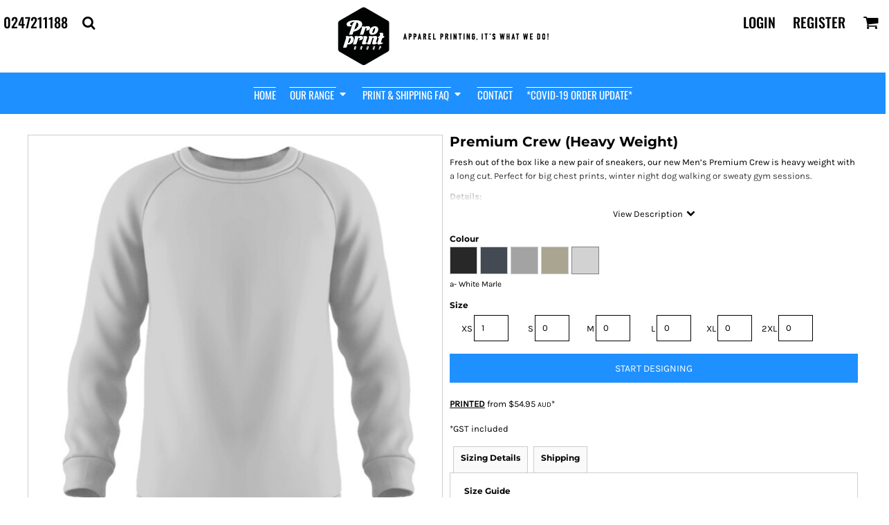

--- FILE ---
content_type: text/html; charset=utf-8
request_url: https://store.proprintgroup.com.au/blank_product/211780053/Premium-Crew-Heavy-Weight-
body_size: 76382
content:
<!DOCTYPE html>
<html class="wf-loading">
  <head>
    
<link rel="preload" href="/pprs/images/icons/fonts/decofonts.woff?97c7b98a3dfdb75dd6f9aa1cce1c6946" as="font" type="font/woff" crossorigin="anonymous">
<style>
  body {
  	visibility: hidden;
  }
  body.dn-behaviours-bound-critical {
    visibility: visible;
  }
  .dn-alt .dn-late-loading {
    display:none;  
  }
  @font-face {
    font-family: "decofonts";
    src:url("/pprs/images/icons/fonts/decofonts.eot?97c7b98a3dfdb75dd6f9aa1cce1c6946#iefix") format("embedded-opentype"),
      url("/pprs/images/icons/fonts/decofonts.woff?97c7b98a3dfdb75dd6f9aa1cce1c6946") format("woff"),
      url("/pprs/images/icons/fonts/decofonts.ttf?97c7b98a3dfdb75dd6f9aa1cce1c6946") format("truetype");
    font-weight: 400;
    font-style: normal;
  }
</style>

  <style>
  @font-face { font-family: "Italian Plate No2 Expanded"; src: url("https://static.afterpay.com/font/ItalianPlateNo2Expanded-Bold.eot?#iefix") format("embedded-opentype"), url("https://static.afterpay.com/font/ItalianPlateNo2Expanded-Bold.woff2") format("woff2"), url("https://static.afterpay.com/font/ItalianPlateNo2Expanded-Bold.woff") format("woff"); font-weight: 700; font-style: normal; } @font-face { font-family: "Italian Plate No2 Expanded"; src: url("https://static.afterpay.com/font/ItalianPlateNo2Expanded-Demibold.eot?#iefix") format("embedded-opentype"), url("https://static.afterpay.com/font/ItalianPlateNo2Expanded-Demibold.woff2") format("woff2"), url("https://static.afterpay.com/font/ItalianPlateNo2Expanded-Demibold.woff") format("woff"); font-weight: 600; font-style: normal; } @font-face { font-family: "Italian Plate No2 Expanded"; src: url("https://static.afterpay.com/font/ItalianPlateNo2Expanded-Regular.eot?#iefix") format("embedded-opentype"), url("https://static.afterpay.com/font/ItalianPlateNo2Expanded-Regular.woff2") format("woff2"), url("https://static.afterpay.com/font/ItalianPlateNo2Expanded-Regular.woff") format("woff"); font-weight: 400; font-style: normal; } @font-face { font-family: Oswald; font-style: normal; font-weight: 500; src: url("https://fonts.gstatic.com/s/oswald/v48/TK3_WkUHHAIjg75cFRf3bXL8LICs18NvsUZiYw.woff") format("woff"); } @font-face { font-family: Oswald; font-style: normal; font-weight: 400; src: url("https://fonts.gstatic.com/s/oswald/v48/TK3_WkUHHAIjg75cFRf3bXL8LICs1_FvsUZiYw.woff") format("woff"); } @font-face { font-family: Montserrat; font-style: normal; font-weight: 700; src: url("https://fonts.gstatic.com/s/montserrat/v24/JTUHjIg1_i6t8kCHKm4532VJOt5-QNFgpCuM73w5aXw.woff") format("woff"); } @font-face { font-family: Montserrat; font-style: normal; font-weight: 400; src: url("https://fonts.gstatic.com/s/montserrat/v24/JTUHjIg1_i6t8kCHKm4532VJOt5-QNFgpCtr6Hw5aXw.woff") format("woff"); } @font-face { font-family: Karla; font-style: normal; font-weight: 400; src: url("https://fonts.gstatic.com/s/karla/v22/qkBIXvYC6trAT55ZBi1ueQVIjQTD-JqaE0lM.woff") format("woff"); } #lightwindow_overlay{display: none; visibility: hidden; position: absolute; top: 0px; left: 0px; width: 100%; height: 100px; z-index: 500;} #lightwindow{display: none; visibility: hidden; position: absolute; z-index: 5000; line-height: 0;} #lightwindow_container{display: none; margin: 0px; padding: 0px; position: absolute; visibility: hidden;} #lightwindow_contents{overflow: hidden; z-index: 0; position: relative; border: 10px solid rgb(255, 255, 255); background-color: rgb(255, 255, 255); font-size: 4em !important;} #lightwindow_navigation{position: absolute; top: 0px; left: 0px; display: none;} #lightwindow_navigation_shim{display: none; left: 0px; position: absolute; top: 0px; width: 100%; height: 100%;} #lightwindow_navigation a, #lightwindow_navigation a:link{outline: none;} #lightwindow_previous, #lightwindow_next{width: 49%; height: 100%; background: transparent; display: block;} #lightwindow_previous{float: left; left: 0px;} #lightwindow_next{float: right; right: 0px;} #lightwindow_previous_title, #lightwindow_next_title{display: none;} #lightwindow_galleries{width: 100%; position: absolute; z-index: 50; display: none; overflow: hidden; margin: 0px 0px 0px 10px; bottom: 0px; left: 0px;} #lightwindow_galleries_tab_container{width: 100%; height: 0px; overflow: hidden;} a#lightwindow_galleries_tab, a:link#lightwindow_galleries_tab{display: block; height: 20px; width: 77px; float: right; line-height: 22px; text-decoration: none; font-weight: bold; cursor: pointer; font-size: 11px; color: rgb(255, 255, 190); background: url("/images/black-70.png") 0px 0px repeat transparent;} #lightwindow_galleries_tab_span{display: block; height: 20px; width: 63px; padding: 0px 7px;} #lightwindow_galleries_tab .up{background: url("/images/arrow-up.gif") 60px 5px no-repeat transparent;} #lightwindow_galleries_list{background: url("/images/black-70.png") 0px 0px repeat transparent; overflow: hidden; height: 0px;} #lightwindow_data_slide{position: relative;} #lightwindow_data_slide_inner{background-color: rgb(255, 255, 255); padding: 0px 10px 10px;} #lightwindow_data_caption{padding: 10px 0px 0px; color: rgb(102, 102, 102); line-height: 25px; background-color: rgb(255, 255, 255); clear: both;} #lightwindow_data_details{background-color: rgb(240, 240, 240); padding: 0px 10px; height: 20px;} #lightwindow_data_author_container{width: 40%; text-align: right; color: rgb(102, 102, 102); font-style: italic; font-size: 10px; line-height: 20px; float: right; overflow: hidden;} #lightwindow_data_gallery_container{font-size: 10px; width: 40%; text-align: left; color: rgb(102, 102, 102); line-height: 20px; float: left; overflow: hidden;} #lightwindow_title_bar{height: 25px; overflow: hidden;} #lightwindow_title_bar_title{color: rgb(255, 255, 190); font-size: 14px; line-height: 25px; text-align: left; float: left;} a#lightwindow_title_bar_close_link{float: right; text-align: right; cursor: pointer; color: rgb(255, 255, 190); line-height: 25px; padding: 0px; margin: 0px;} *, ::before{box-sizing: inherit;} .dn-dncp-popup-container div, .dn-dncp-popup-container h3{color: rgb(255, 255, 255);} .dncp-sp-query{appearance: none; background-color: rgba(255, 255, 255, 0.5); border-radius: 3px; border-style: none; box-sizing: border-box; font-size: 14px; height: 30px; padding-left: 10px; position: relative; color: rgb(255, 255, 255); width: 80%; margin-bottom: 0px;} .dncp-sp-results{background-color: white; border-style: solid; border-color: rgb(187, 187, 187); border-image: initial; border-width: 1px 1px 0px; display: none; list-style: none; margin: 0px; max-height: 300px; overflow-y: scroll; padding: 0px; position: absolute; width: 90%; z-index: 1;} .dncp-ciu{background-color: rgb(45, 50, 58); position: relative; width: 100%; height: 40px; padding: 5px 12px; white-space: nowrap;} .dncp-ciu h3{display: inline-block; font-size: 15px; height: 30px; line-height: 30px; margin: 0px 2px 0px 0px; vertical-align: middle; font-weight: normal;} .dncp-ciu-colors{display: inline-block; vertical-align: middle; height: 30px; margin: 0px;} .dncp-palettes-tabs{background-color: rgb(53, 60, 71); display: flex; position: relative; height: 50px; padding: 0px 4px;} h3.dncp-pp-name{color: rgb(255, 255, 255); border-bottom: 1px solid rgb(85, 85, 85); cursor: pointer; font-size: 16px; line-height: 1.5; font-weight: normal; height: 46px; overflow: hidden; margin: 0px 4px; padding: 12px 0px; pointer-events: all; text-align: center; text-overflow: ellipsis; top: 0px; white-space: nowrap; flex-basis: 0px; flex-grow: 1;} .dncp-pp-name.dncp-active{border-bottom: 3px solid rgb(25, 147, 255); font-weight: bold;} .dncp-pp-colors{background-color: rgb(59, 66, 77); display: none; line-height: 1; padding: 7px; width: 100%; margin: 0px;} .dncp-pp-colors.dncp-active{display: block;} h3.dncp-csp-name{} .dncp-csp{background-color: rgb(59, 66, 77); display: none; padding: 8px; width: 100%;} .dncp-csp-sv{display: block; width: 100%; padding-top: 50%; position: relative;} .dncp-csp-hue{margin-top: 10px; margin-bottom: 10px; position: relative; width: 100%; height: 20px; cursor: pointer;} .dncp-csp-sv-bg{cursor: pointer;} .dncp-csp-hue::before{background: linear-gradient(to right, red 0%, rgb(255, 255, 0) 17%, lime 33%, cyan 50%, blue 66%, rgb(255, 0, 255) 83%, red 100%); content: ""; display: block; height: 100%; width: 100%;} .dncp-csp-hue-pointer{pointer-events: none; position: absolute; top: 0px;} .dncp-csp-hue-pointer{margin-left: -3px; width: 6px; border: 1px solid rgb(238, 238, 238); height: 100%; background-color: rgba(0, 0, 0, 0);} .dncp-csp-values{display: block; position: relative;} .dncp-csp-type-container{display: inline-block; vertical-align: top; width: 110px; position: relative; z-index: 2;} .dncp-csp-values-container{display: inline-block; vertical-align: top; width: 100%; margin-left: -110px; padding-left: 110px; position: relative; z-index: 1;} .dncp-csp-type{height: 40px; margin-bottom: 0px; padding: 0px; width: 100px; font-size: 20px; color: rgb(0, 0, 0);} .dncp-csp-value-container{display: none; padding: 2px;} .dncp-rgb .dncp-csp-value-container.dncp-csp-value-rgb{display: block;} .dncp-csp-value-label{margin-bottom: 0px; display: inline-block; width: 20px; line-height: 30px; font-size: 16px; vertical-align: middle; color: rgb(255, 255, 255);} .dncp-csp-value{display: inline-block; vertical-align: middle; height: 40px; font-size: 20px; margin-bottom: 0px; padding: 0px 8px; width: 60px; color: rgb(0, 0, 0);} .dncp-ra{background-color: rgb(45, 50, 58); border-top: 1px solid rgb(0, 0, 0); position: relative; width: 100%; height: 60px; padding: 8px;} .dncp-ra-final{background-image: url("/javascripts/dn-color-picker/tbg.png"); border: 1px solid rgb(153, 153, 153); border-radius: 2px; display: inline-block; position: relative; height: 35px; width: 50px;} .dncp-ra-final-solid{position: absolute; top: 0px; left: 0px; height: 100%; width: 50%;} .dncp-ra-final-alpha{position: absolute; top: 0px; right: 0px; height: 100%; width: 50%;} .dncp-ra-name{display: inline-block; height: 24px; position: relative; font-size: 12px; line-height: 35px; padding: 0px 6px; vertical-align: top;} .dncp-ra .dncp-footer-buttons{position: absolute; right: 8px; top: 6px;} .dncp-ra .dncp-btn{display: inline-block; height: 40px; padding: 0px 20px; vertical-align: middle; appearance: none;} .dncp-ra .dncp-mask-option{display: inline-block; height: 21px; width: 26px; background-image: url("/javascripts/dn-color-picker/mask.png"); background-position: center center; background-repeat: no-repeat; vertical-align: middle; cursor: pointer;} .dncp-ra .dncp-eye-dropper{display: inline-block; height: 21px; width: 26px; background-image: url("/javascripts/dn-color-picker/eyedropper.png"); background-position: center center; background-repeat: no-repeat; vertical-align: middle; cursor: pointer;} .dncp-ra-alpha-controls{display: inline-block; height: 24px; font-size: 12px; line-height: 24px; padding: 0px 6px; vertical-align: top;} .dncp-ra-alpha-label{display: inline-block; height: 24px; padding: 0px 6px; vertical-align: top;} input[type="range"].dncp-ra-alpha{background: none; display: inline-block; height: 24px; padding: 0px 6px; vertical-align: top; width: 100px;} .dncp-color-swatch{display: inline-block; width: 30px; height: 30px;} .dncp-color-swatch a{border: 1px solid rgb(162, 162, 162); display: inline-block; width: 100%; height: 100%;} .dncp-popup-container{display: none;} .dncp-popup-container .dncp-popup .dncp-header-bar{padding: 7px 7px 0px;} .dncp-popup-container .dncp-popup .dncp-popup-header{height: 130px; background-color: rgb(45, 50, 58); color: rgb(255, 255, 255); width: 100%; z-index: 1; position: relative;} .dncp-popup-container .dncp-popup .dncp-popup-header-close{position: absolute; top: 15px; right: 20px; color: rgb(255, 255, 255); opacity: 0.5; cursor: pointer;} .dncp-popup-content-container{height: 100%; position: relative; z-index: 0;} .dncp-popup.dncp-with-header .dncp-popup-content-container{margin-top: -130px; padding-top: 130px;} .dncp-popup.dncp-with-footer .dncp-popup-content-container{margin-bottom: -60px; padding-bottom: 60px;} .dncp-popup-content-container .dncp-popup-content-scroll{overflow: hidden auto; height: 100%; background-color: rgb(63, 70, 82);} .dncp-popup-footer{height: 60px;} @media only screen and (min-width: 800px) {.dncp-popup-content-container .dncp-popup-content-scroll{height: 170px;} .dncp-popup-content{min-height: 170px;} .dncp-popup-container .dncp-popup .dncp-popup-header{height: 97px;} .dncp-popup-footer{height: 40px;} .dncp-popup.dncp-with-header .dncp-popup-content-container{margin-top: -97px; padding-top: 97px;} .dncp-popup.dncp-with-footer .dncp-popup-content-container{margin-bottom: -40px; padding-bottom: 40px;} .dncp-ciu{height: 30px; padding: 0px 12px;} .dncp-ciu h3{font-size: 11px;} .dncp-ciu-colors{height: 20px;} .dncp-color-swatch{width: 20px; height: 20px;} .dncp-palettes-tabs{height: 30px;} h3.dncp-pp-name{font-size: 11px; height: 30px; padding: 9px 0px;} .dncp-csp{padding: 7px;} .dncp-csp-sv{width: 150px; height: 150px; padding-top: 0px; display: inline-block; vertical-align: top;} .dncp-csp-hue-container{display: inline-block; width: 100%; margin-left: -150px; padding-left: 160px; vertical-align: top;} .dncp-csp-hue{margin-top: 0px; margin-bottom: 5px; height: 15px;} .dncp-csp-values{display: inline-block; width: 100%; margin-left: 0px; padding-left: 0px; vertical-align: top;} .dncp-csp-type{font-size: 11px; height: 20px;} .dncp-csp-value-container{padding: 1px;} .dncp-csp-value-label{line-height: 20px; font-size: 11px;} .dncp-csp-value{height: 20px; font-size: 11px;} .dncp-ra{height: 40px;} .dncp-ra-final{height: 22px; width: 100px;} .dncp-ra-name{line-height: 22px;} .dncp-ra .dncp-btn{height: 25px; padding: 0px 10px;}} html, body, div, span, iframe, h1, h2, h3, h4, p, a, img, strong, b, ul, li, form, label, table, tbody, tfoot, thead, tr, th, td, footer, header, nav, section{margin: 0px; padding: 0px; border: 0px; font: inherit; vertical-align: baseline; text-decoration: none;}  footer, header, nav, section{display: block;} body{line-height: 1;}  ul{list-style: none;} table{border-collapse: collapse; border-spacing: 0px;} *{margin: 0px;} h1, h2, h3, h4, span, label, a, input, p, th, td, select{letter-spacing: normal; word-spacing: normal;} input[type="button"]{cursor: pointer;} html{box-sizing: border-box;} *, ::before{box-sizing: inherit;} @media only screen and (min-width: 0px) {.dn-mobile-span3{width: 25%; display: inline-block; vertical-align: top; letter-spacing: normal; word-spacing: normal;} .dn-mobile-span9{width: 75%; display: inline-block; vertical-align: top; letter-spacing: normal; word-spacing: normal;} .dn-mobile-span12{width: 100%; display: inline-block; vertical-align: top; letter-spacing: normal; word-spacing: normal;}} @media only screen and (min-width: 768px) {.dn-small-span2{width: 16.6667%; display: inline-block; vertical-align: top; letter-spacing: normal; word-spacing: normal;} .dn-small-span3{width: 25%; display: inline-block; vertical-align: top; letter-spacing: normal; word-spacing: normal;} .dn-small-span4{width: 33.3333%; display: inline-block; vertical-align: top; letter-spacing: normal; word-spacing: normal;} .dn-small-span9{width: 75%; display: inline-block; vertical-align: top; letter-spacing: normal; word-spacing: normal;} .dn-small-span12{width: 100%; display: inline-block; vertical-align: top; letter-spacing: normal; word-spacing: normal;}} @media only screen and (min-width: 992px) {.dn-medium-span2{width: 16.6667%; display: inline-block; vertical-align: top; letter-spacing: normal; word-spacing: normal;} .dn-medium-span3{width: 25%; display: inline-block; vertical-align: top; letter-spacing: normal; word-spacing: normal;} .dn-medium-span4{width: 33.3333%; display: inline-block; vertical-align: top; letter-spacing: normal; word-spacing: normal;} .dn-medium-span9{width: 75%; display: inline-block; vertical-align: top; letter-spacing: normal; word-spacing: normal;} .dn-medium-span12{width: 100%; display: inline-block; vertical-align: top; letter-spacing: normal; word-spacing: normal;}} @media only screen and (min-width: 1210px) {.dn-large-span2{width: 16.6667%; display: inline-block; vertical-align: top; letter-spacing: normal; word-spacing: normal;} .dn-large-span3{width: 25%; display: inline-block; vertical-align: top; letter-spacing: normal; word-spacing: normal;} .dn-large-span4{width: 33.3333%; display: inline-block; vertical-align: top; letter-spacing: normal; word-spacing: normal;} .dn-large-span9{width: 75%; display: inline-block; vertical-align: top; letter-spacing: normal; word-spacing: normal;} .dn-large-span12{width: 100%; display: inline-block; vertical-align: top; letter-spacing: normal; word-spacing: normal;}} .dn-page-columns-container, p, body{color: black; font: 400 13px / 1.6em Karla, helvetica, sans-serif; text-decoration: none; text-transform: none; letter-spacing: normal; word-spacing: normal;} a{color: black; font: 400 13px / 1.6em Karla, helvetica, sans-serif; text-decoration: underline; text-transform: none; letter-spacing: normal; word-spacing: normal; transition: all 0ms ease-in-out 0s;} h1.dn-styled{color: black; font-family: Montserrat, Helvetica, Arial, sans-serif; font-style: normal; font-variant: normal; font-weight: 700; font-stretch: normal; text-decoration: none; text-transform: none; letter-spacing: normal; word-spacing: normal;} h1.dn-sized{font-size: 20px; line-height: 1em;} h2.dn-styled, .dn-widget-heading h2{color: black; font-family: Montserrat, Helvetica, Arial, sans-serif; font-style: normal; font-variant: normal; font-weight: 700; font-stretch: normal; text-decoration: none; text-transform: none; letter-spacing: normal; word-spacing: normal; text-align: inherit;} h2.dn-sized, .dn-widget-heading h2{font-size: 20px; line-height: 1em;} h3.dn-styled, .dn-widget-heading h3{color: black; font-family: Montserrat, Helvetica, Arial, sans-serif; font-style: normal; font-variant: normal; font-weight: 700; font-stretch: normal; text-decoration: none; text-transform: none; letter-spacing: normal; word-spacing: normal; text-align: inherit;}  .dn-widget-heading h3{font-size: 16px; line-height: 1em;} h4.dn-styled{color: black; font-family: Montserrat, Helvetica, Arial, sans-serif; font-style: normal; font-variant: normal; font-weight: 700; font-stretch: normal; text-decoration: none; text-transform: none; letter-spacing: normal; word-spacing: normal;} h4.dn-sized{font-size: 12px; line-height: 1em;} .dn-nav-dropdown-container > nav.dn-nav-dropdown div.dn-nav-item span, .dn-nav-dropdown-container > nav.dn-nav-dropdown div.dn-nav-item a, .dn-inline-header nav.dn-nav-main span, .dn-inline-header nav.dn-nav-main a span, .dn-inline-header nav.dn-nav-main a, .dn-inline-header nav.dn-nav-main{color: white; font: 400 15px / 0.6em Oswald; text-decoration: overline; text-transform: uppercase; letter-spacing: normal; word-spacing: normal; transition: all 0ms ease-in-out 0s;}  body.dn-inline-header header nav.dn-other-nav > div a, body.dn-inline-header header .dn-large-header .dn-search-nav-container .dn-phone-number span, .dn-small-header div a, .dn-small-header div, body.dn-inline-header header .dn-other-nav a, body.dn-inline-header header .dn-other-nav{color: black; font: 500 20px / 2.29em Oswald, sans-serif; text-decoration: none; text-transform: uppercase; letter-spacing: normal; word-spacing: normal;} body{background-color: white; width: 100%; overflow-x: hidden;} strong{font-weight: bold;} h1, h2, h3, h4{margin-top: 0px; margin-bottom: 10px;}  p{margin-bottom: 10px;} .dn-btn{max-width: 100%; text-align: center; cursor: pointer; display: inline-block; padding-left: 5px; padding-right: 5px; position: relative; white-space: nowrap; overflow: hidden; height: 40px; line-height: normal;} .dn-btn .dn-btn-icon{line-height: normal; display: inline-block; vertical-align: middle;} .dn-btn .dn-btn-icon::before{speak: none; line-height: normal; letter-spacing: normal; word-spacing: normal; vertical-align: middle; -webkit-font-smoothing: antialiased; font-style: normal !important; font-weight: normal !important; font-variant: normal !important; text-transform: none !important;} .dn-btn .dn-btn-label{display: inline-block; vertical-align: middle; max-width: 104%; overflow: hidden; line-height: normal; text-overflow: ellipsis; white-space: nowrap;} .dn-btn .dn-btn-label span{overflow: hidden; text-overflow: ellipsis; letter-spacing: normal; word-spacing: normal;} .dn-btn .dn-btn-valign{width: 0px; height: 100%; vertical-align: middle; display: inline-block;} .dn-btn.dn-with-width{width: 100%;} .dn-btn.dn-with-width .dn-btn-valign{height: 100%;} .dn-btn.dn-with-width .dn-btn-label{white-space: nowrap;} .dn-btn.dn-btn-std.dn-styled, .dn-btn.dn-btn-ok.dn-styled{background-color: dodgerblue; border: 0px solid rgb(26, 26, 26); border-radius: 0%; color: white; font-family: Karla; font-style: normal; font-variant: normal; font-weight: 400; font-stretch: normal; text-transform: uppercase; text-align: center; transition: all 0ms ease-in-out 0s; box-shadow: none;} .dn-btn.dn-btn-std.dn-styled .dn-btn-label > span, .dn-btn.dn-btn-ok.dn-styled .dn-btn-label > span{text-decoration: none; letter-spacing: normal; word-spacing: normal; color: white; white-space: nowrap;} .dn-btn.dn-btn-std.dn-styled .dn-btn-icon, .dn-btn.dn-btn-ok.dn-styled .dn-btn-icon{display: none;} .dn-btn.dn-btn-std.dn-styled .dn-btn-label, .dn-btn.dn-btn-ok.dn-styled .dn-btn-label{margin-left: 0px; padding-left: 0px;} .dn-btn.dn-btn-std.dn-styled .dn-btn-label span, .dn-btn.dn-btn-ok.dn-styled .dn-btn-label span{margin-left: 0px;} .dn-btn.dn-btn-std.dn-sized{font-size: 14px; line-height: 3em; height: auto;} .dn-btn.dn-btn-std.dn-with-width{width: 100%; padding: 0px;} .dn-btn.dn-btn-major.dn-styled{background-color: dodgerblue; border: 0px solid rgb(26, 26, 26); border-radius: 0%; color: white; font-family: Karla; font-style: normal; font-variant: normal; font-weight: 400; font-stretch: normal; text-transform: uppercase; text-align: center; transition: all 0ms ease-in-out 0s; box-shadow: none;} .dn-btn.dn-btn-major.dn-styled .dn-btn-label > span{text-decoration: none; letter-spacing: normal; word-spacing: normal; color: white; white-space: nowrap;} .dn-btn.dn-btn-major.dn-styled .dn-btn-icon{display: none;} .dn-btn.dn-btn-major.dn-styled .dn-btn-label{margin-left: 0px; padding-left: 0px;} .dn-btn.dn-btn-major.dn-styled .dn-btn-label span{margin-left: 0px;} .dn-btn.dn-btn-major.dn-sized{font-size: 14px; line-height: 3em; height: auto;}  div.dn-content > div > .dn-page-section.dn-limit-background-width > div.dn-background-container div.dn-background-image-container, footer > .dn-page-section.dn-limit-background-width > div.dn-background-container div.dn-background-image-container, div.dn-content > div > .dn-page-section.dn-limit-content-width > div > div.dn-page-section-content, footer > .dn-page-section.dn-limit-content-width > div > div.dn-page-section-content{margin-left: auto; margin-right: auto; max-width: 1200px;} .dn-page-section-margin{position: relative; z-index: 1;} @media only screen and (min-width: 0px) {.dn-page-margin-medium .dn-page-section.dn-use-page-margin > .dn-page-section-margin{margin-left: 3px; margin-right: 3px;}} @media only screen and (min-width: 768px) {.dn-page-margin-medium .dn-page-section.dn-use-page-margin > .dn-page-section-margin{margin-left: 6px; margin-right: 6px;}} @media only screen and (min-width: 992px) {.dn-page-margin-medium .dn-page-section.dn-use-page-margin > .dn-page-section-margin{margin-left: 6px; margin-right: 6px;}} @media only screen and (min-width: 1210px) {.dn-page-margin-medium .dn-page-section.dn-use-page-margin > .dn-page-section-margin{margin-left: 12px; margin-right: 12px;}} .dn-price-currency-code{font-size: 0.8em;} .dn-price-container{display: inline-block;} .dn-progress-bar-container{width: 100%; border: 1px solid rgb(204, 204, 204); height: 30px; background-color: rgb(242, 242, 242);} .dn-progress-bar-container .dn-progress-bar{height: 30px; background-color: rgb(204, 204, 204);} .dn-text-value{letter-spacing: normal; word-spacing: normal;} .dn-text-value-centered{letter-spacing: normal; word-spacing: normal; text-align: center;} a.dn-btn-store-signup-wl img, a.dn-btn-campaign-signup-wl img{width: 100%; max-width: 220px;} #log{position: fixed; top: 40px; left: 40px; color: rgb(51, 51, 51); background-color: white; z-index: 99999;} input.dn-styled, select.dn-styled, textarea.dn-styled{box-shadow: none; background: white; border: 1px solid black; border-radius: 0px; color: black; font-family: Karla; font-style: normal; font-variant: normal; font-weight: 400; font-stretch: normal; text-decoration: none; text-transform: none; letter-spacing: normal; position: relative; transition: all 0ms ease-in-out 0s; padding: 10px; max-width: 100%;} input.dn-sized, select.dn-sized{font-size: 13px; line-height: 1.25em;} input.dn-sized, select.dn-sized{min-height: 1.75em; height: auto;} textarea.dn-styled{min-width: 100%;} .dn-popup-container{display: none; position: fixed; inset: 0px; width: 100%; height: 100%; z-index: 900;} .dn-popup-container .dn-popup-background{z-index: 999; height: 100%; width: 100%; position: fixed; top: 0px; left: 0px; background-color: white; opacity: 0.75; content: "";} .dn-popup-container .dn-popup{opacity: 1; z-index: 1000; position: absolute; transform: none; background-color: white; width: 100%; height: 100%; top: 0px; left: 0px; max-width: 100%; max-height: 100%; overflow: hidden;} @media only screen and (min-width: 768px) {.dn-popup-container .dn-popup{border: 1px solid rgb(204, 204, 204); width: auto; height: auto; top: auto; left: auto; position: relative;}} .dn-popup-container .dn-popup > h3{border-bottom: 1px solid rgb(204, 204, 204); background-color: rgb(250, 250, 250); padding: 3px 8px; margin: 0px; font-size: 13px; line-height: 32px;} .dn-popup-container .dn-popup .dn-popup-content-container{height: 100%; margin-top: -39px; padding-top: 39px; margin-bottom: -52px; padding-bottom: 52px;} .dn-popup-container .dn-popup .dn-popup-content-container .dn-popup-content{position: relative; height: 100%;} .dn-popup-container .dn-popup .dn-popup-content-container .dn-popup-content-scroll{padding: 10px; max-height: 100%; overflow: hidden auto;} .dn-popup-container .dn-popup.dn-popup-no-header .dn-popup-content-container{margin-top: 0px; padding-top: 0px;} .dn-popup-container .dn-popup .dn-popup-footer{letter-spacing: -0.31em; position: relative; background-color: rgb(250, 250, 250); border-top: 1px solid rgb(204, 204, 204); z-index: 2; height: 52px; padding: 5px 1% 0px 0px; width: 100%; text-align: right;} .dn-popup-container .dn-popup .dn-popup-footer .dn-btn{width: 99%; display: inline-block;} .dn-popup-container .dn-popup .dn-popup-footer .dn-btn-cancel{width: auto; background: none; text-decoration: underline; text-transform: none; color: black; min-width: 100px;} .dn-popup-container .dn-popup .dn-popup-footer .dn-btn-other-action{width: auto; background: none; text-decoration: underline; text-transform: none; color: black; min-width: 100px; text-align: left; float: left;} @media only screen and (min-width: 768px) {.dn-popup-container .dn-popup .dn-popup-footer{position: static; padding: 5px 0% 0px 0px;} .dn-popup-container .dn-popup .dn-popup-footer .dn-btn{width: auto; min-width: 100px; padding-left: 5px; padding-right: 5px; margin-right: 5px;}} .dn-popup-container .dn-popup .dn-popup-footer.dn-2-button .dn-btn{width: 49%; margin: 0px 0% 0px 1%;} @media only screen and (min-width: 768px) {.dn-popup-container .dn-popup .dn-popup-footer.dn-2-button .dn-btn{min-width: 100px; width: auto; margin: 0px 5px 0px 0px;}} .dn-popup-container .dn-popup .dn-popup-footer.dn-3-button .dn-btn{width: 31%; margin: 0px 1%; font-size: 0.8em;} @media only screen and (min-width: 768px) {.dn-popup-container .dn-popup .dn-popup-footer.dn-3-button .dn-btn{min-width: 100px; width: auto; margin: 0px 5px 0px 0px; padding-left: 10px; padding-right: 10px; font-size: 1em;}} .dn-popup-container .dn-popup.dn-no-fullscreen{width: auto; height: auto; padding-bottom: 5px;} .dn-popup-container .dn-popup.dn-no-fullscreen .dn-popup-content{padding: 10px;} .dn-popup-container .dn-popup.dn-no-fullscreen .dn-popup-footer{bottom: 0px;} .dn-popup-container .dn-popup.dn-popup-with-message .dn-popup-content{padding: 30px 60px;} .dn-inline-popup{display: none; position: absolute; max-height: 100%; top: 0px; overflow: auto; background-color: rgb(255, 255, 255);} ul.dn-form{letter-spacing: -0.31em;} ul.dn-form > li{margin-bottom: 1em;} ul.dn-form > li > label{display: inline-block; width: 120px; vertical-align: top; text-align: right; padding-top: 10px;} ul.dn-form > li > div{vertical-align: top; display: inline-block; width: 100%; margin-left: -120px; padding-left: 125px;} ul.dn-form > li > div input[type="text"], ul.dn-form > li > div select{width: 100%;} ul.dn-form > li > div ul.dn-radio-buttons{margin-top: 10px;} ul.dn-form > li > div ul.dn-radio-buttons li label{cursor: pointer; width: auto; text-align: left; padding-left: 5px;} ul.dn-form > li > div ul.dn-radio-buttons.dn-inline li{display: inline-block; margin-right: 5px;} ul.dn-form > li > div.dn-btn{margin-left: 0px; padding-left: 0px;} .dn-form.dn-split-50-50 li label{width: 50%;} .dn-form.dn-split-50-50 li > div{margin-left: -50%; padding-left: 51%;} .dn-form.dn-label-over-field li label{width: 100%; font-weight: bold; text-align: left; padding-top: 2px;} .dn-form.dn-label-over-field li > div{vertical-align: top; display: inline-block; width: 100%; margin-left: 0px; padding-left: 0px;} .dn-form-footer-actions{text-align: center; padding-top: 10px;} .dn-form-footer-actions .dn-btn{width: auto; padding: 13px;} .dn-tabs-container{text-align: left;} .dn-tabs-container .dn-tabs{margin-left: 0px;} .dn-tabs-container .dn-tabs li{display: inline-block; border: 1px solid rgb(204, 204, 204); border-radius: 0px; padding: 10px; margin-bottom: -1px; cursor: pointer; background-color: rgb(250, 250, 250); color: black; font: 400 13px / 1.6em Karla; text-decoration: none; text-transform: none; letter-spacing: normal; word-spacing: normal; width: 100%;} .dn-tabs-container .dn-tabs-panels{border-radius: 0px; padding: 20px; border: 1px solid rgb(204, 204, 204);} .dn-tabs-container .dn-tabs-panels .dn-tabs-panel{display: none;} .dn-tabs-container .dn-tabs-panels .dn-tabs-panel.dn-alt{display: block;} @media only screen and (min-width: 768px) {.dn-tabs-container .dn-tabs li{width: auto; margin-left: 5px;}} .dn-alert{border: 1px solid rgb(255, 255, 255); border-radius: 3px; padding: 3px; margin: 2px 2px 4px; letter-spacing: normal; word-spacing: normal;} .dn-alert.dn-error{color: rgb(153, 52, 52); background-color: rgb(244, 178, 178); border-color: rgb(153, 52, 52);} .dn-alert.dn-warning{color: rgb(169, 86, 35); background-color: rgb(255, 211, 184); border-color: rgb(169, 86, 35);} .dn-dynamic-alert{visibility: hidden; text-align: center; font-size: 1.2em; opacity: 0; width: 80%; margin-left: auto; margin-right: auto; transition: visibility 0s ease 0.5s, color 0s ease 0.5s, background-color 0s ease 0.5s, border-color 0s ease 0.5s, opacity 0.5s linear 0s; overflow: hidden;}  [class*=" dn-icon-"]::before{speak: none; line-height: 1; letter-spacing: normal; word-spacing: normal; -webkit-font-smoothing: antialiased; font-family: decofonts !important; font-style: normal !important; font-weight: normal !important; font-variant: normal !important; text-transform: none !important;} .dn-icon-image::before{content: "y";} .dn-icon-x::before{content: "m";} .dn-icon-rotate::before{content: "H";} .dn-icon-text::before{content: "F";} .dn-with-disable-overlay{position: relative;} .dn-with-disable-overlay .dn-disabled-overlay{display: none; position: absolute; width: 100%; height: 100%; top: 0px; left: 0px; z-index: 2;} .dn-with-disable-overlay .dn-disabled-overlay::before{background-color: white; opacity: 0.35; position: absolute; width: 100%; height: 100%; top: 0px; left: 0px; content: ".";} .dn-background-container{position: absolute; left: 0px; top: 0px; height: 100%; width: 100%; z-index: 0;} .dn-background-image-container{height: 100%; width: 100%; overflow: hidden;} input.dncp-btn.dncp-btn-primary{background-color: rgb(25, 147, 255); border: 1px solid rgb(25, 147, 255); color: rgb(255, 255, 255);} input.dncp-btn.dncp-btn-remove{background-color: rgb(0, 0, 0); border: 1px solid rgb(0, 0, 0); color: rgb(255, 255, 255);} .dn-blank-product-categories .dn-product-category-name h4{margin-top: 10px;} div.dn-product-display{letter-spacing: -0.31em; position: relative;} div.dn-product-display .dn-product-heading-container{position: relative; width: 100%; margin-left: 0px; padding-left: 0px;} div.dn-product-display .dn-product-heading-container h1{vertical-align: bottom;} div.dn-product-display .dn-product-heading-container.dn-product-brand-none .dn-product-brand{display: none;} div.dn-product-display .dn-product-heading-container.dn-product-code-none .dn-product-code{display: none;} div.dn-product-display div.dn-product-main-image-panel{display: inline-block; width: 100%; max-width: 600px; vertical-align: top; letter-spacing: normal; word-spacing: normal;} div.dn-product-display div.dn-product-main-image-panel div.dn-product-main-image-container{position: relative; overflow: hidden;} div.dn-product-display div.dn-product-main-image-panel div.dn-product-main-image-container div.dn-product-main-image-padding{width: 100%; padding-bottom: 100%;} div.dn-product-display div.dn-product-main-image-panel div.dn-product-main-image-container div.dn-product-view-container{position: absolute; width: 100%; height: 100%;} div.dn-product-display div.dn-product-main-image-panel div.dn-product-main-image-container div.dn-product-view-container img{width: 100%;} div.dn-product-display div.dn-product-main-image-panel div.dn-product-main-image-container div.dn-product-view-container img.dn-product-main-image{border: 1px solid rgb(204, 204, 204);} div.dn-product-display div.dn-product-main-image-panel div.dn-product-main-image-container div.dn-product-brand-logo-container{position: absolute; bottom: 5px; right: 5px; width: auto;} div.dn-product-display div.dn-product-main-image-panel div.dn-product-views-container{width: 100%;} div.dn-product-display div.dn-product-main-image-panel div.dn-product-views-container ul li.dn-alt{border: 1px solid gray;} div.dn-product-display div.dn-product-main-image-panel div.dn-product-views-container ul li{text-align: center; cursor: pointer; border: 1px solid rgb(204, 204, 204); margin-right: 10px; margin-bottom: 10px;} div.dn-product-display div.dn-product-main-image-panel div.dn-product-views-container ul li span, div.dn-product-display div.dn-product-main-image-panel div.dn-product-views-container ul li b{display: none;} div.dn-product-display div.dn-product-main-image-panel div.dn-product-views-container ul li img{width: 100%;} div.dn-product-display div.dn-product-main-image-panel div.dn-product-views-container ul li label{overflow: hidden; text-overflow: ellipsis;} div.dn-product-display div.dn-product-main-image-panel div > div:not(:first-child) ul li{margin-right: 10px; margin-bottom: 0px; margin-top: 10px;} div.dn-product-display div.dn-product-details-panel{display: inline-block; width: 100%; vertical-align: top; letter-spacing: normal; word-spacing: normal; margin-top: 15px;} div.dn-product-display div.dn-product-details-panel > div:not(:first-child){margin-top: 15px;} div.dn-product-display div.dn-product-details-panel > div:not(:first-child) h4{margin-bottom: 5px;} div.dn-product-display div.dn-product-details-panel .dn-product-decoration-prices{margin-top: 5px;} div.dn-product-display div.dn-product-details-panel .dn-product-extra-details-container{margin-top: 0px;} div.dn-product-display div.dn-product-details-panel .dn-product-extra-details-container > div{margin-top: 15px;} div.dn-product-display div.dn-product-details-panel .dn-product-color-container .dn-color-panel .dn-color-panel-cell{height: 40px; width: 40px; overflow: hidden; cursor: pointer;} @media only screen and (min-width: 768px) {div.dn-product-display div.dn-product-details-panel .dn-product-color-container .dn-color-panel .dn-color-panel-cell{height: 35px; width: 35px; overflow: hidden; cursor: pointer;} div.dn-product-display div.dn-product-details-panel .dn-product-color-container .dn-color-panel.dn-colors-many .dn-color-panel-cell{height: 25px; width: 25px;}} div.dn-product-display div.dn-product-details-panel .dn-product-color-selected-label{margin-top: 0px; padding-left: 0px; font-size: 0.9em; letter-spacing: normal; word-spacing: normal;} div.dn-product-display div.dn-product-details-panel .dn-product-decorate-now-container .dn-product-decorate-now-button{width: 100%;} div.dn-product-display div.dn-product-details-panel .dn-product-other-product-opts{margin-top: 10px;} div.dn-product-display div.dn-product-details-panel .dn-product-other-product-opts li{padding: 5px 10px 5px 0px; display: inline-block;} div.dn-product-display div.dn-product-details-panel .dn-product-other-product-opts li a{font-weight: bold;} div.dn-product-display .dn-product-details-panel.dn-using-multi-size-select .dn-product-qty-container{display: none;} div.dn-product-display div.dn-product-bottom-panel{width: 100%; vertical-align: top; letter-spacing: normal; word-spacing: normal;} div.dn-product-display div.dn-product-discounts-container table.dn-product-qty-discounts-table{border: 1px solid rgb(204, 204, 204); width: 100%;} div.dn-product-display div.dn-product-discounts-container table.dn-product-qty-discounts-table td, div.dn-product-display div.dn-product-discounts-container table.dn-product-qty-discounts-table th{border-top: 1px solid rgb(204, 204, 204); border-left: 1px solid rgb(204, 204, 204); text-align: center; padding: 5px; font-size: 0.9em;} div.dn-product-display div.dn-product-discounts-container table.dn-product-qty-discounts-table th{font-weight: bold;} div.dn-product-display div.dn-product-discounts-container table.dn-product-qty-discounts-table tr:first-child th{border-top: 0px;} div.dn-product-display div.dn-product-discounts-container table.dn-product-qty-discounts-table tr th:first-child, div.dn-product-display div.dn-product-discounts-container table.dn-product-qty-discounts-table tr td:first-child{border-left: 0px;} .dn-product-size-chart-container .dn-size-chart-table-container{overflow-x: auto;} .dn-product-size-chart-container .dn-size-chart-table-container table{border: 1px solid rgb(204, 204, 204); width: 100%;} .dn-product-size-chart-container .dn-size-chart-table-container table td, .dn-product-size-chart-container .dn-size-chart-table-container table th{border-top: 1px solid rgb(204, 204, 204); border-left: 1px solid rgb(179, 179, 179); text-align: center; padding: 5px; font-size: 0.9em;} .dn-product-size-chart-container .dn-size-chart-table-container table th{font-weight: bold;} .dn-product-size-chart-container .dn-size-chart-table-container table tr:first-child th{border-top: 0px;} .dn-product-size-chart-container .dn-size-chart-table-container table tr th:first-child{border-left: 0px;} .dn-select-multiple-sizes-container .dn-selected-size-container{margin-bottom: 5px;} .dn-select-multiple-sizes-container .dn-selected-size-container .dn-sizes-container{display: inline-block; vertical-align: middle; width: 100%; margin-right: -70px; padding-right: 70px;} .dn-select-multiple-sizes-container .dn-selected-size-container .dn-sizes-container select{width: 100%;} .dn-select-multiple-sizes-container .dn-selected-size-container .dn-size-qty-container{display: inline-block; vertical-align: middle; width: 55px; padding-left: 5px;} .dn-select-multiple-sizes-container .dn-selected-size-container .dn-size-qty-container input{width: 100%;} .dn-select-multiple-sizes-container .dn-size-add{cursor: pointer; font-weight: bold; display: inline-block; padding: 5px; letter-spacing: normal; word-spacing: normal;} .dn-select-multiple-sizes-container .dn-size-add::before{speak: none; line-height: 1; -webkit-font-smoothing: antialiased; content: "0"; display: inline-block; letter-spacing: normal; word-spacing: normal; font-size: 20px; vertical-align: bottom; padding-right: 3px; font-family: decofonts !important; font-style: normal !important; font-weight: normal !important; font-variant: normal !important; text-transform: none !important;} .dn-product-decoration-price a{font-weight: bold;} div.dn-product-display.dn-product-image-left[data-breakpoint-600="true"] div.dn-product-details-panel{padding-left: 10px; margin-top: 0px;} div.dn-product-display[data-breakpoint-600="true"] .dn-product-heading-container.dn-product-name-above-content .dn-product-name{display: none;} div.dn-product-display[data-breakpoint-600="true"] .dn-product-views-container-bottom > div:not(:first-child){margin-top: 15px;} div.dn-product-display[data-breakpoint-600="true"] .dn-product-views-container-bottom > div:not(:first-child) h4{margin-bottom: 5px;} div.dn-product-display[data-breakpoint-600="true"] .dn-product-views-container-bottom .dn-product-views-container{margin-top: 0px; padding-top: 10px;} div.dn-product-display[data-breakpoint-600="true"] .dn-product-views-container-bottom .dn-product-views-container ul li{margin: 0px 10px 0px 0px; padding: 10px;} div.dn-product-display[data-breakpoint-600="true"] div.dn-product-image-panel-large div.dn-product-main-image-panel{width: 50%;} div.dn-product-display[data-breakpoint-600="true"] div.dn-product-image-panel-large div.dn-product-details-panel{width: 50%;} div.dn-product-display[data-breakpoint-600="true"] div.dn-product-details-panel .dn-product-description{margin-top: 0px;} div.dn-product-display[data-breakpoint-1250="true"] div.dn-product-main-image-panel{width: 600px; margin-right: -600px;} div.dn-product-display[data-breakpoint-1250="true"] div.dn-product-details-panel{width: auto; margin-left: 600px; overflow: hidden;} .dn-widget-button img{max-width: 100%;} ul.dn-color-buttons{position: relative; display: inline-block;} div.dn-d-custom-field{margin-top: 8px;} div.dn-d-custom-field > label{font-size: 14px; font-weight: bold; margin-bottom: 5px;} .dn-d-bundle-information{display: block; letter-spacing: normal; word-spacing: normal;} .dn-product-qty-field-container .dn-d-bundle-information{display: inline-block;} .dn-d-qty-input-container{display: inline-block; vertical-align: middle; position: relative;} div.dn-d-qty-selector{display: none;} div.dn-d-qty-overlay{display: none;} .dn-d-bundle-size-information{display: block;} .dn-d-bundle-sizes{white-space: nowrap; display: inline-block; max-width: 100%; overflow: hidden; text-overflow: ellipsis;} .dn-d-bundle-notice{white-space: nowrap; display: none; max-width: 100%; overflow: hidden; text-overflow: ellipsis;} .dn-d-el-sizer{background-color: rgb(102, 102, 102); border: 2px solid white; height: 14px; width: 14px; border-radius: 7px; z-index: 500; cursor: move; box-shadow: rgba(0, 0, 0, 0.15) 0px 0px 3px 1px; position: absolute;} .dn-d-el-ro-sizer{background-color: black; height: 0px; width: 0px; z-index: 500; position: absolute;} .dn-d-el-rotate{background-color: rgb(102, 102, 102); border: 2px solid white; box-shadow: rgba(0, 0, 0, 0.15) 0px 0px 3px 1px; border-radius: 11px; display: none; z-index: 500; cursor: move; position: absolute; font-size: 18px; padding: 1px; line-height: 0.7em; text-align: center; color: white; top: -30px; right: -30px;} .dn-d-el-delete{background-color: rgb(220, 0, 0); border: 2px solid white; box-shadow: rgba(0, 0, 0, 0.15) 0px 0px 3px 1px; border-radius: 11px; display: none; z-index: 500; cursor: pointer; position: absolute; font-size: 12px; line-height: 0.7em; padding: 2px 2.5px 2px 2px; text-align: center; color: rgb(255, 255, 255); bottom: -30px; left: -30px;} .dn-d-el-edit{background-color: rgb(102, 102, 102); border: 2px solid white; box-shadow: rgba(0, 0, 0, 0.15) 0px 0px 3px 1px; color: white; font-size: 12px; height: auto; width: 60px; border-radius: 11px; display: none; z-index: 500; cursor: pointer; position: absolute; text-align: center;} .dn-decoration-area{position: absolute;} .dn-decoration-area .dn-d-drop-target{position: absolute; inset: 0px; display: none; z-index: 1000; opacity: 0.7; background-color: white; border: 2px solid black; background-image: url("/images/icons/open-iconic/png/data-transfer-upload-6x.png"); background-position: center center; background-repeat: no-repeat;}  .dn-popup.dn-designer-popup{border-color: rgb(80, 80, 80);}  .dn-popup.dn-designer-popup input[type="text"], .dn-popup.dn-designer-popup select{height: 34px; font-size: 14px; line-height: 1.3em; padding: 5px;}  .dn-popup.dn-designer-popup textarea{font-size: 14px; padding: 5px;}  .dn-popup.dn-designer-popup .dn-btn{font-size: 13px; height: 40px;}  .dn-popup.dn-designer-popup > h3{background-color: black; color: white; position: relative; z-index: 2;}  .dn-popup.dn-designer-popup .dn-popup-content-container, .dn-popup.dn-designer-popup .dn-popup-content{color: black; background-color: white;}  .dn-popup.dn-designer-popup .dn-popup-content-container h3, .dn-popup.dn-designer-popup .dn-popup-content-container h4, .dn-popup.dn-designer-popup .dn-popup-content-container p, .dn-popup.dn-designer-popup .dn-popup-content h3, .dn-popup.dn-designer-popup .dn-popup-content h4, .dn-popup.dn-designer-popup .dn-popup-content p{color: black;}  .dn-popup.dn-designer-popup .dn-popup-footer{background-color: rgb(230, 230, 230);}  .dn-popup.dn-designer-popup .dn-popup-footer .dn-btn-cancel span, .dn-popup.dn-designer-popup .dn-popup-footer .dn-btn.dn-styled.dn-btn-cancel, .dn-popup.dn-designer-popup .dn-popup-footer .dn-btn.dn-styled.dn-btn-cancel span, .dn-popup.dn-designer-popup .dn-popup-footer .dn-btn.dn-styled.dn-btn-new-design, .dn-popup.dn-designer-popup .dn-popup-footer .dn-btn.dn-styled.dn-btn-new-design span{color: black; background-color: rgb(230, 230, 230);}  .dn-popup.dn-designer-popup .dn-btn.dn-styled{color: white; background-color: black;}  .dn-popup.dn-designer-popup .dn-btn.dn-styled .dn-btn-label > span{color: white;} .dn-popup.dn-designer-popup.dn-image-popup img{width: 100%;} .dn-widget-heading{margin-bottom: 0px;}  .dn-widget-heading h2, .dn-widget-heading h3{margin-bottom: 0px;} .dn-image-container{overflow: hidden; text-align: center; display: inline-block; vertical-align: middle;} .dn-image-transform{position: relative;} .dn-image-overlay{z-index: 2; position: absolute; left: 0px; top: 0px; height: 100%; width: 100%;} img.dn-image{max-width: 100%; display: block; margin-left: auto; margin-right: auto;} .dn-links-list-container .dn-links-list.dn-list-horizontal li{display: inline-block; margin: 3px; padding-left: 0px;} .dn-logo-container .dn-logo-list li{text-align: center;} .dn-logo-container .dn-logo-list li.dn-logo-payment img{width: 50px;} .dn-logo-container .dn-logo-list li img{vertical-align: middle;} .dn-logo-container .dn-logo-list.dn-list-horizontal li{display: inline-block;} .dn-newsletter-signup-container[data-breakpoint-250="true"]{margin: auto;} .dn-widget-page_content .dn-widget-content-container{line-height: 1.6em;} .dn-widget.dn-widget-text p:last-child{margin-bottom: 0px;} .dn-widget.dn-widget-text span{line-height: initial;} .dn-nav-dropdown-background-container{opacity: 0; background-color: white; position: fixed; inset: 0px; z-index: 100; visibility: hidden; transition: opacity 0.2s ease 0s, visibility 0s ease 0.2s;} header .dn-small-header .dn-menu-icon .dn-dropdown-anchor{max-width: 1px; text-decoration: underline; background-attachment: fixed; display: none;} .dn-nav-dropdown-container{position: fixed; max-width: 0px; transition: max-width 0.2s ease 0s; right: 0px; top: 0px; bottom: 0px; overflow-y: auto; z-index: 101; background-color: white;} .dn-nav-dropdown-container > nav{border-left: 2px solid dodgerblue; height: 100%; padding: 10px; min-width: 200px;} .dn-nav-dropdown-container > nav .dn-dropdown-anchor{max-width: 1px; text-decoration: underline; background-attachment: fixed; display: none;} .dn-nav-dropdown-container > nav .dn-nav-close{position: relative; cursor: pointer; height: 37px; border-bottom: 1px solid rgb(204, 204, 204); margin-bottom: 10px;} .dn-nav-dropdown-container > nav .dn-nav-close span{display: none;} .dn-nav-dropdown-container > nav .dn-nav-close::after{speak: none; line-height: 1; -webkit-font-smoothing: antialiased; content: "m"; display: inline-block; letter-spacing: normal; word-spacing: normal; font-size: 25px; width: 25px; position: absolute; right: 10px; top: 5px; color: black; font-family: decofonts !important; font-style: normal !important; font-weight: normal !important; font-variant: normal !important; text-transform: none !important;} .dn-nav-dropdown-container > nav .dn-nav-back{position: relative; cursor: pointer; height: 37px; padding-right: 45px; padding-top: 5px; border-bottom: 1px solid rgb(204, 204, 204); margin-bottom: 10px;} .dn-nav-dropdown-container > nav .dn-nav-back span{font-size: 1.2em; line-height: 1.5em; color: black;} .dn-nav-dropdown-container > nav .dn-nav-back::after{speak: none; line-height: 1; -webkit-font-smoothing: antialiased; content: "B"; display: inline-block; letter-spacing: normal; word-spacing: normal; font-size: 25px; width: 25px; position: absolute; right: 10px; top: 5px; color: black; font-family: decofonts !important; font-style: normal !important; font-weight: normal !important; font-variant: normal !important; text-transform: none !important;} .dn-nav-dropdown-container > nav .dn-nav-item a{font-size: 1.2em; line-height: 1.5em;} .dn-nav-dropdown-container > nav .dn-nav-item.dn-nav-separator{margin-top: 10px; margin-bottom: 10px; padding: 0px; border-bottom: 1px solid rgb(204, 204, 204);} .dn-nav-dropdown-container > nav .dn-nav-item.dn-nav-separator hr{display: none;} header .dn-small-header{position: relative; line-height: 0px;} header .dn-small-header .dn-menu-icon{display: inline-block; vertical-align: text-bottom; height: 33px; cursor: pointer; position: absolute; right: 10px; top: 5px;} header .dn-small-header .dn-menu-icon::before{speak: none; line-height: 1; -webkit-font-smoothing: antialiased; content: "D"; display: inline-block; letter-spacing: normal; word-spacing: normal; font-size: 31px; font-family: decofonts !important; font-style: normal !important; font-weight: normal !important; font-variant: normal !important; text-transform: none !important;} header .dn-small-header .dn-small-logo-container{margin-left: 3px; display: inline-block; vertical-align: text-bottom; padding: 0px;}  header .dn-small-header .dn-small-logo-container .dn-site-heading.dn-logo{font-size: 0px; line-height: 0px;} header .dn-small-header .dn-nav-search, header .dn-small-header .dn-nav-phone{display: inline-block; position: absolute; top: 10px; right: 45px;} header .dn-small-header .dn-nav-phone{right: 72px;} header .dn-small-header .dn-phone-icon{width: 20px; height: 20px; vertical-align: middle; line-height: normal; cursor: pointer;} header .dn-small-header .dn-phone-icon::before{speak: none; line-height: 1; -webkit-font-smoothing: antialiased; content: ";"; display: inline-block; letter-spacing: normal; word-spacing: normal; font-size: 23px; font-family: decofonts !important; font-style: normal !important; font-weight: normal !important; font-variant: normal !important; text-transform: none !important;} @media only screen and (min-width: 768px) {header .dn-small-header{display: none;}} body.dn-inline-header header .dn-small-header{background-color: white;} .dn-search-icon{width: 20px; height: 20px; vertical-align: middle; cursor: pointer;} .dn-search-icon::before{speak: none; line-height: 1; -webkit-font-smoothing: antialiased; content: "o"; display: inline-block; letter-spacing: normal; word-spacing: normal; font-size: 20px; font-family: decofonts !important; font-style: normal !important; font-weight: normal !important; font-variant: normal !important; text-transform: none !important;} .dn-inline-popup.dn-search-page-top{position: fixed; width: 100%; height: 60px; top: 0px; left: 0px; background-color: white; padding: 10px; overflow: hidden; box-shadow: rgb(153, 153, 153) 0px 0px 6px 1px;} .dn-inline-popup.dn-search-page-top .dn-search-field-container{width: 100%; margin-right: -140px; padding-right: 140px; display: inline-block; vertical-align: middle;} .dn-inline-popup.dn-search-page-top .dn-search-field-container .dn-search-field{width: 100%; height: 40px; display: inline-block; vertical-align: middle; font-size: 20px; padding-left: 10px; padding-right: 10px;} .dn-inline-popup.dn-search-page-top .dn-btn{display: inline-block; width: 100px; height: 40px; vertical-align: middle;} .dn-inline-popup.dn-search-page-top .dn-close{display: inline-block; width: 40px; height: 40px; vertical-align: middle; text-align: right; font-size: 20px; margin-top: 0px; padding-top: 9px; cursor: pointer;} .dn-inline-popup.dn-search-page-top .dn-close::before{speak: none; line-height: 1; -webkit-font-smoothing: antialiased; content: "m"; display: inline-block; letter-spacing: normal; word-spacing: normal; font-family: decofonts !important; font-style: normal !important; font-weight: normal !important; font-variant: normal !important; text-transform: none !important;} header{position: relative;} header .dn-large-header{display: none; line-height: 0px; padding-top: 5px;} @media only screen and (min-width: 768px) {header .dn-large-header{display: block;}} header .dn-large-header .dn-search-nav-container{display: inline-block; width: 50%; margin-right: -200px; padding-right: 200px; z-index: 1; vertical-align: top;} header .dn-large-header .dn-search-nav-container nav.dn-other-nav{display: inline-block; vertical-align: middle; text-align: left;} header .dn-large-header .dn-logo-container{width: 400px; display: inline-block; line-height: initial; position: relative; text-align: center; padding: 0px; z-index: 0; overflow: hidden;} header .dn-large-header .dn-logo-container .dn-logo{font-size: 0px; line-height: 0px;} header .dn-large-header .dn-other-nav-container{display: inline-block; width: 50%; margin-left: -200px; padding-left: 200px; z-index: 1; vertical-align: top;} header .dn-nav-main-container{display: none;} @media only screen and (min-width: 768px) {header .dn-nav-main-container{clear: both; display: block;}} body.dn-inline-header header .dn-large-header{background-color: white;} body.dn-inline-header header .dn-large-header .dn-search-nav-container nav.dn-other-nav{color: black;} body.dn-inline-header header .dn-large-header .dn-logo-container{color: black;} nav.dn-other-nav{text-align: right;} nav.dn-other-nav > div{display: inline-block; margin-left: 10px; padding: 5px; vertical-align: middle;} nav.dn-other-nav > div:first-of-type{margin-left: 0px;} .dn-shopping-cart-icon-over-right-container{vertical-align: middle; margin-right: 5px; cursor: pointer; position: relative;} .dn-shopping-cart-icon-over-right-container::before{speak: none; line-height: 1; -webkit-font-smoothing: antialiased; content: "l"; display: inline-block; letter-spacing: normal; word-spacing: normal; font-family: decofonts !important; font-style: normal !important; font-weight: normal !important; font-variant: normal !important; text-transform: none !important;} .dn-shopping-cart-icon-over-right-container span{position: absolute; right: -3px; bottom: 0.5em; display: inline-block; padding: 1px; font-size: 0.5em; line-height: 0.9em; background-color: white; color: black; border: 1px solid black; border-radius: 50%; text-align: center; min-width: 13px;} .dn-shopping-cart-icon-over-right-container span[data-cart-items="0"]{display: none;} body.dn-inline-header .dn-shopping-cart-icon-over-right-container{font-size: 23px;} .dn-inline-popup.dn-shopping-cart-icon-over-right-popup{position: fixed; width: 300px; height: 100%; right: -300px; top: 0px; background-color: white; transition: right 0.4s ease 0s; display: block;} .dn-shopping-cart-icon-over-right-popup{border-left: 2px solid black;} .dn-shopping-cart-icon-over-right-popup > div{padding: 20px; height: 100%;} .dn-search-icon{width: 20px; height: 20px; vertical-align: middle; cursor: pointer;} .dn-search-icon::before{speak: none; line-height: 1; -webkit-font-smoothing: antialiased; content: "o"; display: inline-block; letter-spacing: normal; word-spacing: normal; font-size: 20px; font-family: decofonts !important; font-style: normal !important; font-weight: normal !important; font-variant: normal !important; text-transform: none !important;} .dn-search-dropdown{width: 300px; border: 1px solid rgb(153, 153, 153); background-color: white; padding: 2px; margin-top: 2px; margin-left: -2px;} .dn-search-dropdown .dn-search-field{width: 194px; height: 40px; display: inline-block; vertical-align: middle;} .dn-search-dropdown .dn-btn{display: inline-block; width: 100px; height: 40px; vertical-align: middle;} nav.dn-nav-main{margin-bottom: 0px; list-style: none; text-align: center;} nav.dn-nav-main .dn-nav-item{display: inline-block; position: relative; line-height: 60px; padding: 0px 10px;} nav.dn-nav-main .dn-nav-item span{vertical-align: middle;} .dn-inline-header nav.dn-nav-main{background-color: dodgerblue;} .dn-nav-main.dn-nav-main-inline{white-space: normal;} .dn-nav-main > div{visibility: hidden;} body.dn-behaviours-bound-critical .dn-nav-main > div{visibility: visible;} @media only screen and (min-width: 768px) {.dn-nav-dropdown-background-container{display: none;} nav.dn-nav-main .dn-nav-item .dn-dropdown-anchor{display: block; text-align: right; vertical-align: top; height: 0px; max-height: 1px;} nav.dn-nav-main .dn-nav-item:first-of-type .dn-dropdown-anchor{text-align: left;} .dn-nav-dropdown-container{display: block; position: absolute; max-width: none; right: auto; top: 0px; bottom: auto; max-height: 0px; min-width: 200px; transition: max-height 0.2s ease 0s; overflow: hidden;} .dn-nav-dropdown-container > nav.dn-nav-dropdown{background-color: white; padding: 10px 0px; border: 2px solid dodgerblue; height: auto;} .dn-nav-dropdown-container > nav.dn-nav-dropdown .dn-nav-item{padding: 0px; color: black;} .dn-nav-dropdown-container > nav.dn-nav-dropdown .dn-nav-item.dn-nav-close{display: none;} .dn-nav-dropdown-container > nav.dn-nav-dropdown .dn-nav-item.dn-nav-back{display: none;} .dn-nav-dropdown-container > nav.dn-nav-dropdown .dn-nav-item a{color: black; font-size: 1em; line-height: 1em;} .dn-nav-dropdown-container nav.dn-nav-with-submenus .dn-nav-item{padding-left: 20px;} .dn-nav-dropdown-container .dn-page-section > div > .dn-page-section-content{overflow: hidden;} .dn-nav-dropdown-container.dn-nav-dropdown-container-large nav.dn-nav-dropdown{padding: 0px;} .dn-nav-dropdown-container .dn-nav-item .dn-nav-submenu-link::before{speak: none; line-height: 1; -webkit-font-smoothing: antialiased; content: "g"; display: inline-block; letter-spacing: normal; word-spacing: normal; vertical-align: text-top; margin-left: -16px; width: 16px; font-family: decofonts !important; font-style: normal !important; font-weight: normal !important; font-variant: normal !important; text-transform: none !important;}} .dn-nav-dropdown{color: black;} .dn-nav-dropdown .dn-grid-container .dn-grid-item .dn-grid-item-container{border-color: white; background-color: white;} .dn-nav-dropdown h4, .dn-nav-dropdown h4.dn-styled{color: black;} .dn-nav-dropdown a, .dn-nav-dropdown span{color: black;} nav.dn-nav-main .dn-nav-with-submenu a::after{speak: none; line-height: 1; -webkit-font-smoothing: antialiased; content: "f"; display: inline-block; letter-spacing: normal; word-spacing: normal; vertical-align: middle; margin-left: 2px; margin-top: -0.1em; width: 16px; font-family: decofonts !important; font-style: normal !important; font-weight: normal !important; font-variant: normal !important; text-transform: none !important;} div.dn-content > div > .dn-page-section, footer > .dn-page-section{width: 100%;} .dn-page-section{position: relative;} .dn-page-section::before, .dn-page-section::after{content: " "; display: table;} .dn-page-section-content::before, .dn-page-section-content::after{content: " "; display: table;} .dn-page-section > div > .dn-page-section-content{z-index: 1; position: relative;} .dn-background-container{overflow: hidden;} .dn-background-container > div{width: 100%; height: 100%; position: absolute; left: 0px; top: 0px;} .dn-page-column{position: relative;} .dn-page-column .dn-page-column-content{height: 100%; position: relative; z-index: 2;} .dn-page-column .dn-page-column-content::before, .dn-page-column .dn-page-column-content::after{content: " "; display: table;} div.dn-widget{position: relative;} .dn-padding-container{position: relative; line-height: 0px; font-size: 0px;} .dn-page-columns-container{width: 100%;} @media only screen and (min-width: 0px) {.dn-mobile-align-center.dn-page-section{margin-left: auto; margin-right: auto;} .dn-page-section-margin-top-none{margin-top: 0px;} .dn-page-section-margin-bottom-none{margin-bottom: 0px;} .dn-widget-margin-top-none{margin-top: 0px;} .dn-widget-margin-bottom-none{margin-bottom: 0px;} .dn-widget-margin-bottom-small{margin-bottom: 1px;} .dn-widget-margin-top-medium{margin-top: 3px;} .dn-page-section-spacing-default > div > .dn-page-section-content > .dn-padding-container{margin-left: -3px; margin-top: -3px;}  .dn-page-section-spacing-default > div > .dn-page-section-content > .dn-padding-container > .dn-page-columns-container > .dn-page-column{padding-left: 3px; padding-top: 3px;} .dn-page-section-margin-top-default{margin-top: 3px;} .dn-widget-margin-top-default{margin-top: 3px;}} @media only screen and (min-width: 768px) {.dn-small-align-left.dn-page-section{margin-left: 0px; margin-right: auto;} .dn-small-align-center.dn-page-section{margin-left: auto; margin-right: auto;} .dn-small-align-right.dn-page-section{margin-left: auto; margin-right: 0px;} .dn-page-section-margin-top-none{margin-top: 0px;} .dn-page-section-margin-bottom-none{margin-bottom: 0px;} .dn-widget-margin-top-none{margin-top: 0px;} .dn-widget-margin-bottom-none{margin-bottom: 0px;} .dn-widget-margin-bottom-small{margin-bottom: 2px;} .dn-widget-margin-top-medium{margin-top: 6px;} .dn-page-section-spacing-default > div > .dn-page-section-content > .dn-padding-container{margin-left: -6px; margin-top: -6px;}  .dn-page-section-spacing-default > div > .dn-page-section-content > .dn-padding-container > .dn-page-columns-container > .dn-page-column{padding-left: 6px; padding-top: 6px;} .dn-page-section-margin-top-default{margin-top: 6px;} .dn-widget-margin-top-default{margin-top: 6px;}} @media only screen and (min-width: 992px) {.dn-page-section-margin-top-none{margin-top: 0px;} .dn-page-section-margin-bottom-none{margin-bottom: 0px;} .dn-widget-margin-top-none{margin-top: 0px;} .dn-widget-margin-bottom-none{margin-bottom: 0px;} .dn-widget-margin-bottom-small{margin-bottom: 2px;} .dn-widget-margin-top-medium{margin-top: 6px;} .dn-page-section-spacing-default > div > .dn-page-section-content > .dn-padding-container{margin-left: -6px; margin-top: -6px;}  .dn-page-section-spacing-default > div > .dn-page-section-content > .dn-padding-container > .dn-page-columns-container > .dn-page-column{padding-left: 6px; padding-top: 6px;} .dn-page-section-margin-top-default{margin-top: 6px;} .dn-widget-margin-top-default{margin-top: 6px;}} @media only screen and (min-width: 1210px) {.dn-page-section-margin-top-none{margin-top: 0px;} .dn-page-section-margin-bottom-none{margin-bottom: 0px;} .dn-widget-margin-top-none{margin-top: 0px;} .dn-widget-margin-bottom-none{margin-bottom: 0px;} .dn-widget-margin-bottom-small{margin-bottom: 4px;} .dn-widget-margin-top-medium{margin-top: 12px;} .dn-page-section-spacing-default > div > .dn-page-section-content > .dn-padding-container{margin-left: -12px; margin-top: -12px;}  .dn-page-section-spacing-default > div > .dn-page-section-content > .dn-padding-container > .dn-page-columns-container > .dn-page-column{padding-left: 12px; padding-top: 12px;} .dn-page-section-margin-top-default{margin-top: 12px;} .dn-widget-margin-top-default{margin-top: 12px;}} @media only screen and (min-width: 0px) {.dn-fixed-sizing .dn-page-section-margin-top-none{margin-top: 0px;} .dn-fixed-sizing .dn-page-section-margin-bottom-none{margin-bottom: 0px;} .dn-fixed-sizing .dn-widget-margin-top-none{margin-top: 0px;} .dn-fixed-sizing .dn-widget-margin-bottom-none{margin-bottom: 0px;} .dn-fixed-sizing .dn-widget-margin-bottom-small{margin-bottom: 4px;} .dn-fixed-sizing .dn-widget-margin-top-medium{margin-top: 12px;} .dn-fixed-sizing .dn-page-section-spacing-default > div > .dn-page-section-content > .dn-padding-container{margin-left: -12px; margin-top: -12px;}  .dn-fixed-sizing .dn-page-section-spacing-default > div > .dn-page-section-content > .dn-padding-container > .dn-page-columns-container > .dn-page-column{padding-left: 12px; padding-top: 12px;}} .dn-widgets{width: 100%;} .dn-widget{line-height: 0px; font-size: 0px;} .dn-widget-content-container{z-index: 3; position: relative; line-height: 1.6em; font-size: 13px; width: 100%; display: inline-block;} .dn-widget-content{z-index: 3; position: relative;} @media only screen and (min-width: 0px) {.dn-widget.dn-mobile-align-left{text-align: left;} .dn-widget.dn-mobile-align-left .dn-widget-content-container{display: inline-block;} .dn-widget.dn-mobile-align-center{text-align: center;} .dn-widget.dn-mobile-align-center .dn-widget-content-container{display: inline-block;} .dn-widget.dn-mobile-align-right{text-align: right;} .dn-widget.dn-mobile-align-right .dn-widget-content-container{display: inline-block;}} @media only screen and (min-width: 768px) {.dn-widget.dn-small-align-left{text-align: left;} .dn-widget.dn-small-align-left .dn-widget-content-container{display: inline-block;} .dn-widget.dn-small-align-right{text-align: right;} .dn-widget.dn-small-align-right .dn-widget-content-container{display: inline-block;}} @media only screen and (min-width: 992px) {.dn-widget.dn-medium-align-left{text-align: left;} .dn-widget.dn-medium-align-left .dn-widget-content-container{display: inline-block;}} .dn-grid-container[data-grid-cols="1"] .dn-grid .dn-grid-item{width: 100%;} .dn-grid-container[data-grid-cols="2"] .dn-grid .dn-grid-item{width: 50%;} .dn-grid-container[data-grid-cols="3"] .dn-grid .dn-grid-item{width: 33.3333%;} .dn-grid-container[data-grid-cols="4"] .dn-grid .dn-grid-item{width: 25%;} .dn-grid-container[data-grid-cols="5"] .dn-grid .dn-grid-item{width: 20%;} .dn-grid-container[data-grid-cols="6"] .dn-grid .dn-grid-item{width: 16.6667%;} .dn-grid-container[data-grid-cols="7"] .dn-grid .dn-grid-item{width: 14.2857%;} .dn-grid-container[data-grid-cols="8"] .dn-grid .dn-grid-item{width: 12.5%;} .dn-grid-container[data-grid-cols="9"] .dn-grid .dn-grid-item{width: 11.1111%;} .dn-grid-container[data-grid-cols="10"] .dn-grid .dn-grid-item{width: 10%;} .dn-grid-container[data-grid-cols="11"] .dn-grid .dn-grid-item{width: 9.09091%;} .dn-grid-container[data-grid-cols="12"] .dn-grid .dn-grid-item{width: 8.33333%;} .dn-grid-container .dn-grid{display: flex; -webkit-box-orient: horizontal; flex-flow: row wrap;}  .dn-page-columns-container{display: inline-flex; -webkit-box-orient: horizontal; flex-flow: row wrap;} .dn-grid-container::before, .dn-grid-container::after{content: " "; display: table;} .dn-grid-container{letter-spacing: -0.31em;} .dn-grid-container .dn-grid{visibility: hidden;} .dn-grid-container .dn-grid-item{display: inline-block; vertical-align: top; position: relative;} .dn-grid-container .dn-grid-item .dn-grid-item-container{padding: 5px; text-align: center; letter-spacing: normal; word-spacing: normal; height: 100%; width: 100%; margin-left: auto; margin-right: auto; border: 0px solid transparent; border-radius: 0px; background-color: transparent; overflow: hidden;} .dn-grid-container .dn-grid-item .dn-grid-item-container .dn-grid-image{} .dn-grid-container .dn-grid-item .dn-grid-item-container .dn-grid-image img{display: block; margin-left: auto; margin-right: auto; width: auto; height: auto; max-width: 100%; max-height: 100%; border: 1px solid transparent; border-radius: 0px;} .dn-grid-container .dn-grid-item .dn-grid-item-container .dn-grid-image .dn-grid-image-content{width: 100%; height: 100%; top: 0px; left: 0px; position: absolute; overflow: hidden;} .dn-grid-container .dn-grid-item .dn-grid-item-container .dn-grid-image.dn-with-height-padding{position: relative;} .dn-grid-container .dn-grid-item .dn-grid-item-container .dn-grid-text{position: relative;} body.dn-behaviours-bound-critical .dn-grid-container .dn-grid{visibility: visible;} .dn-grid-container.dn-grid-image-cropped .dn-grid-image img{width: 100%;} .dn-grid-container[data-grid-cols="1"] .dn-grid .dn-grid-item{display: block; margin-left: auto; margin-right: auto;} .dn-grid-container[data-grid-cols="1"] .dn-grid .dn-grid-item .dn-grid-item-container{display: block; margin-left: auto; margin-right: auto;} .dn-grid.dn-with-spacing .dn-grid-item{padding: 0px;} .dn-grid.dn-with-spacing .dn-grid-item .dn-grid-item-container{padding: 0px;} @media only screen and (min-width: 0px) {.dn-widget-spacing-medium .dn-grid.dn-with-spacing{margin-left: -3px; margin-top: -3px;} .dn-widget-spacing-medium .dn-grid.dn-with-spacing .dn-grid-item{padding: 3px 0px 0px 3px;}} @media only screen and (min-width: 768px) {.dn-widget-spacing-medium .dn-grid.dn-with-spacing{margin-left: -6px; margin-top: -6px;} .dn-widget-spacing-medium .dn-grid.dn-with-spacing .dn-grid-item{padding: 6px 0px 0px 6px;}} @media only screen and (min-width: 992px) {.dn-widget-spacing-medium .dn-grid.dn-with-spacing{margin-left: -6px; margin-top: -6px;} .dn-widget-spacing-medium .dn-grid.dn-with-spacing .dn-grid-item{padding: 6px 0px 0px 6px;}} @media only screen and (min-width: 1210px) {.dn-widget-spacing-medium .dn-grid.dn-with-spacing{margin-left: -12px; margin-top: -12px;} .dn-widget-spacing-medium .dn-grid.dn-with-spacing .dn-grid-item{padding: 12px 0px 0px 12px;}} @media only screen and (min-width: 0px) {.dn-fixed-sizing .dn-widget-spacing-medium .dn-grid.dn-with-spacing{margin-left: -12px; margin-top: -12px;} .dn-fixed-sizing .dn-widget-spacing-medium .dn-grid.dn-with-spacing .dn-grid-item{padding: 12px 0px 0px 12px;} .dn-fixed-sizing .dn-widget-spacing-medium .dn-grid.dn-with-spacing{margin-left: -12px; margin-top: -12px;} .dn-fixed-sizing .dn-widget-spacing-medium .dn-grid.dn-with-spacing .dn-grid-item{padding: 12px 0px 0px 12px;} .dn-fixed-sizing .dn-widget-spacing-medium .dn-grid.dn-with-spacing{margin-left: -12px; margin-top: -12px;} .dn-fixed-sizing .dn-widget-spacing-medium .dn-grid.dn-with-spacing .dn-grid-item{padding: 12px 0px 0px 12px;} .dn-fixed-sizing .dn-widget-spacing-medium .dn-grid.dn-with-spacing{margin-left: -12px; margin-top: -12px;} .dn-fixed-sizing .dn-widget-spacing-medium .dn-grid.dn-with-spacing .dn-grid-item{padding: 12px 0px 0px 12px;} .dn-fixed-sizing .dn-widget-spacing-medium .dn-grid.dn-with-spacing{margin-left: -12px; margin-top: -12px;} .dn-fixed-sizing .dn-widget-spacing-medium .dn-grid.dn-with-spacing .dn-grid-item{padding: 12px 0px 0px 12px;} .dn-fixed-sizing .dn-widget-spacing-medium .dn-grid.dn-with-spacing{margin-left: -12px; margin-top: -12px;} .dn-fixed-sizing .dn-widget-spacing-medium .dn-grid.dn-with-spacing .dn-grid-item{padding: 12px 0px 0px 12px;}} .dn-hierarchy{letter-spacing: -0.31em; font-size: 1em;} .dn-links-list{letter-spacing: -0.31em; font-size: 1em;} .dn-links-list.dn-list-horizontal li{display: inline-block; padding-left: 0px; padding-right: 10px;} .dn-color-panel{overflow: hidden; line-height: 1px;} .dn-color-panel .dn-color-panel-cell{width: 20px; height: 20px; margin-right: 4px; margin-bottom: 4px; display: inline-block; border: 1px solid rgb(230, 230, 230);} .dn-color-panel .dn-color-panel-cell.dn-selected{border-color: gray;} .dn-color-panel .dn-color-panel-cell span{display: block; background-size: cover; background-position: center center;} .dn-color-panel .dn-color-panel-cell b{display: none;} .dn-color-panel .dn-color-panel-cell.dn-color-panel-cell-unavailable{position: relative;} .dn-color-panel .dn-color-panel-cell.dn-color-panel-cell-unavailable .unavailable-overlay{background-image: url("/images/crossout-multi.png"); position: absolute; top: 0px; height: 100%; width: 100%;} .dn-color-panel .dn-color-panel-cell-unavailable-spacer{width: 2px; height: 20px; margin-right: 4px; margin-bottom: 4px; display: inline-block;} .dn-listing-container .dn-listing-header{position: relative;} .dn-listing-container .dn-listing-header .dn-listing-heading-container{width: 100%; display: inline-block;} .dn-content-expander{position: relative;} .dn-content-expander .dn-content-expander-actions{display: none;} .dn-content-expander.dn-content-expandable{overflow: hidden; transition: max-height 0.3s ease 0s;} .dn-content-expander.dn-content-expandable .dn-content-expander-actions{position: absolute; display: block; height: 80px; width: 100%; bottom: 0px; background-color: transparent; background-image: linear-gradient(0deg, white 0%, white 40%, transparent 100%);} .dn-content-expander.dn-content-expandable .dn-content-expander-actions > div{text-align: center; padding-top: 55px;} .dn-content-expander.dn-content-expandable .dn-content-expander-actions > div span{display: inline-block; background-color: transparent; cursor: pointer;} .dn-content-expander.dn-content-expandable .dn-content-expander-actions .dn-content-expander-expand span::after{speak: none; line-height: 1; -webkit-font-smoothing: antialiased; content: "z"; display: inline-block; letter-spacing: normal; word-spacing: normal; padding-left: 5px; vertical-align: text-top; font-family: decofonts !important; font-style: normal !important; font-weight: normal !important; font-variant: normal !important; text-transform: none !important;} .dn-content-expander.dn-content-expandable .dn-content-expander-actions .dn-content-expander-retract{display: none;} .dn-content-expander.dn-content-expandable .dn-content-expander-actions .dn-content-expander-retract span::after{speak: none; line-height: 1; -webkit-font-smoothing: antialiased; content: "C"; display: inline-block; letter-spacing: normal; word-spacing: normal; padding-left: 5px; vertical-align: text-top; font-family: decofonts !important; font-style: normal !important; font-weight: normal !important; font-variant: normal !important; text-transform: none !important;} footer{text-align: center;} a{transition: color 0.5s ease-in 0s;} nav.dn-nav-main .dn-nav-item{cursor: pointer;} nav.dn-nav-main .dn-nav-item a{cursor: pointer;} .dn-inline-header nav.dn-other-nav > div a{color: black;} .dn-inline-header .dn-shopping-cart-icon-over-right-container::before{color: black;}  header .dn-large-header .dn-logo-container div.dn-site-heading{padding-top: 5px; margin-bottom: 10px;}  header .dn-small-header .dn-small-logo-container div.dn-site-heading{padding-top: 5px; margin-bottom: 5px;} .dn-inline-popup.dn-search-page-top{background-color: white;} .dn-nav-dropdown-container > nav.dn-nav-dropdown div.dn-nav-item a{width: 100%; display: inline-block; padding: 5px 10px; color: black;} .dn-nav-dropdown-container > nav.dn-nav-dropdown div.dn-nav-item span{color: black;} .dn-shopping-cart-icon-over-right-popup{border-left: 1px solid rgb(0, 93, 183);} footer h2{color: black; border-bottom: 1px solid rgb(204, 204, 204); padding-bottom: 5px; padding-top: 20px; font-size: 16px;} footer a{color: black;} div.dn-product-display div.dn-product-details-panel .dn-product-color-container .dn-color-panel .dn-color-panel-cell, div.dn-product-display div.dn-product-details-panel .dn-product-color-container .dn-color-panel.dn-colors-many .dn-color-panel-cell{border: 1px solid rgb(204, 204, 204); border-radius: 0px;} div.dn-product-display div.dn-product-details-panel .dn-product-color-container .dn-color-panel .dn-color-panel-cell.dn-selected{border: 1px solid gray;} body.dn-behaviours-bound{visibility: visible;}  .dn-d-el-dims{display: none !important;}
  </style>
  <style type="text/css">
  nav.dn-other-nav .dn-nav-valign {
    padding-left: 0px; 
    padding-right: 0px;
    margin: 0px;
    width: 0px;
  }
</style>
  <link rel="stylesheet" href="/ssc/bundlev3/c-1/2e11dec011a72fceb66f7babcb751b59/css~lightwindow~dncp-popup~calendar_date_select~~~default.css" />


<style>
  @media only screen and (min-width: 0px) {
.dn-widget-page_content > .dn-widget-content-container {
  padding-top: 0px;
  padding-left: 10px;
  padding-right: 10px;
  padding-bottom: 0px;
}
}
@media only screen and (min-width: 1210px) {
.dn-widget-page_content > .dn-widget-content-container {
  padding-left: 0px;
  padding-right: 0px;
}
}
  @media only screen and (min-width: 0px) {
.dn-page-section-main_section > div > .dn-page-section-content {
  padding-top: 20px;
  padding-left: 0px;
  padding-right: 0px;
  padding-bottom: 20px;
}
}
  @media only screen and (min-width: 0px) {
.dn-widget-9d00dedb-bc84-4c35-9a88-ac26a60449f7 > .dn-widget-content-container {
  width:50px;
  max-width: 100%;
}
}
.dn-widget-9d00dedb-bc84-4c35-9a88-ac26a60449f7 > .dn-widget-content-container {
  max-width:76px
}
  .dn-widget-0fd46866-3679-49d4-adf3-e8693b1a5be0 > .dn-widget-content-container > .dn-widget-content > div > h3 {
color: rgba(255, 255, 255, 1);
font-size: 13px;
text-transform: uppercase;
}
  @media only screen and (min-width: 0px) {
.dn-widget-9bb471d7-5697-4a68-9590-28f225cafe5c {
  margin-top:4px;
}
}
  @media only screen and (min-width: 0px) {
.dn-page-section-fd63de86-56ea-4795-b261-155942e48009 > div > .dn-page-section-content {
  padding-top: 0px;
  padding-left: 0px;
  padding-right: 0px;
  padding-bottom: 15px;
}

#dn_s_pc_fd63de86-56ea-4795-b261-155942e48009 {
  margin-left: -20px;
  margin-top: -20px;
}
#dn_s_pc_fd63de86-56ea-4795-b261-155942e48009 > .dn-page-column,
#dn_s_pc_fd63de86-56ea-4795-b261-155942e48009 > .dn-page-columns-container > .dn-page-column {
  padding-left: 20px;
  padding-top: 20px;
}
#dn_s_pc_fd63de86-56ea-4795-b261-155942e48009 > .dn-page-column > .dn-page-column-content > .dn-widgets > .dn-widget-margin-top-default,
#dn_s_pc_fd63de86-56ea-4795-b261-155942e48009 > .dn-page-columns-container > .dn-page-column > .dn-page-column-content > .dn-widgets > .dn-widget-margin-top-default {
  margin-top: 20px;
}
}
@media only screen and (min-width: 768px) {
.dn-page-section-fd63de86-56ea-4795-b261-155942e48009 > div > .dn-page-section-content {
  padding-bottom: 0px;
}
}
  @media only screen and (min-width: 0px) {
.dn-widget-c943223f-a881-4741-9104-1d15cceccd8d > .dn-widget-content-container {
  width:50px;
  max-width: 100%;
}
}
.dn-widget-c943223f-a881-4741-9104-1d15cceccd8d > .dn-widget-content-container {
  max-width:76px
}
  .dn-widget-fa62e3df-52a7-4726-a9bd-d565943c7516 > .dn-widget-content-container > .dn-widget-content > div > h3 {
color: rgba(255, 255, 255, 1);
font-size: 13px;
text-transform: uppercase;
}
  @media only screen and (min-width: 0px) {
.dn-widget-049b5034-6f9d-4364-8b22-6927af5a615c {
  margin-top:4px;
}
}
  @media only screen and (min-width: 0px) {
.dn-page-section-a87b09cd-eb65-489c-8784-5ade761c02c5 > div > .dn-page-section-content {
  padding-top: 0px;
  padding-left: 0px;
  padding-right: 0px;
  padding-bottom: 15px;
}

#dn_s_pc_a87b09cd-eb65-489c-8784-5ade761c02c5 {
  margin-left: -20px;
  margin-top: -20px;
}
#dn_s_pc_a87b09cd-eb65-489c-8784-5ade761c02c5 > .dn-page-column,
#dn_s_pc_a87b09cd-eb65-489c-8784-5ade761c02c5 > .dn-page-columns-container > .dn-page-column {
  padding-left: 20px;
  padding-top: 20px;
}
#dn_s_pc_a87b09cd-eb65-489c-8784-5ade761c02c5 > .dn-page-column > .dn-page-column-content > .dn-widgets > .dn-widget-margin-top-default,
#dn_s_pc_a87b09cd-eb65-489c-8784-5ade761c02c5 > .dn-page-columns-container > .dn-page-column > .dn-page-column-content > .dn-widgets > .dn-widget-margin-top-default {
  margin-top: 20px;
}
}
@media only screen and (min-width: 768px) {
.dn-page-section-a87b09cd-eb65-489c-8784-5ade761c02c5 > div > .dn-page-section-content {
  padding-bottom: 0px;
}
}
  @media only screen and (min-width: 0px) {
.dn-widget-bc295af5-4cff-4a3d-b935-763d34324b83 > .dn-widget-content-container {
  width:50px;
  max-width: 100%;
}
}
.dn-widget-bc295af5-4cff-4a3d-b935-763d34324b83 > .dn-widget-content-container {
  max-width:76px
}
  .dn-widget-85873822-d45c-4a3f-9c4b-94d3b1e9c132 > .dn-widget-content-container > .dn-widget-content > div > h3 {
color: rgba(255, 255, 255, 1);
font-size: 13px;
text-transform: uppercase;
}
  @media only screen and (min-width: 0px) {
.dn-widget-3c080a9b-b045-49b5-9ab2-ee85a78bf1c5 {
  margin-top:4px;
}
}
  @media only screen and (min-width: 0px) {

#dn_s_pc_246616cc-2b04-495b-ab76-e00f4f9fe9e5 {
  margin-left: -20px;
  margin-top: -20px;
}
#dn_s_pc_246616cc-2b04-495b-ab76-e00f4f9fe9e5 > .dn-page-column,
#dn_s_pc_246616cc-2b04-495b-ab76-e00f4f9fe9e5 > .dn-page-columns-container > .dn-page-column {
  padding-left: 20px;
  padding-top: 20px;
}
#dn_s_pc_246616cc-2b04-495b-ab76-e00f4f9fe9e5 > .dn-page-column > .dn-page-column-content > .dn-widgets > .dn-widget-margin-top-default,
#dn_s_pc_246616cc-2b04-495b-ab76-e00f4f9fe9e5 > .dn-page-columns-container > .dn-page-column > .dn-page-column-content > .dn-widgets > .dn-widget-margin-top-default {
  margin-top: 20px;
}
}
  .dn-page-section-91e645be-ab8d-4eca-9157-32cc4e1f71e6 {
  background-color:#1e90ff;
}
@media only screen and (min-width: 0px) {
.dn-page-section-91e645be-ab8d-4eca-9157-32cc4e1f71e6 {
  padding-top: 17.5px;
  padding-left: 5%;
  padding-right: 5%;
  padding-bottom: 17.5px;
}
}
@media only screen and (min-width: 768px) {
.dn-page-section-91e645be-ab8d-4eca-9157-32cc4e1f71e6 {
  padding-left: 15%;
  padding-right: 15%;
}
}
  @media only screen and (min-width: 0px) {
.dn-widget-footer_link_list_1 > .dn-widget-content-container {
  width:99.23160717064596%;
  max-width: 100%;
}
}
  @media only screen and (min-width: 0px) {
.dn-widget-2b2bbaa2-2e0b-4679-81af-f8417c56fe7c > .dn-widget-content-container {
  width:99.23160717064596%;
  max-width: 100%;
  padding-top: 0px;
  padding-left: 0px;
  padding-right: 0px;
  padding-bottom: 2.9999999999998295px;
}
}
  @media only screen and (min-width: 0px) {
.dn-widget-d1dd6b39-51ce-47e5-b000-9ededa3c59b6 {
  margin-top:0px;
}
}
  @media only screen and (min-width: 0px) {
.dn-widget-485c52b9-d003-4e91-8cf9-73ce9f1badeb > .dn-widget-content-container {
  width:80%;
  max-width: 100%;
}
}
@media only screen and (min-width: 768px) {
.dn-widget-485c52b9-d003-4e91-8cf9-73ce9f1badeb > .dn-widget-content-container {
  width:auto;
  max-width: 100%;
}
}
  @media only screen and (min-width: 0px) {
.dn-widget-20e9cd1e-927e-424e-a6a7-3c08826e2f63 > .dn-widget-content-container {
  width:80%;
  max-width: 100%;
}
}
@media only screen and (min-width: 768px) {
.dn-widget-20e9cd1e-927e-424e-a6a7-3c08826e2f63 > .dn-widget-content-container {
  width:auto;
  max-width: 100%;
}
}
  .dn-widget-edaeb56d-4025-4711-9a1c-692d2746c8d4 > .dn-widget-content-container > .dn-widget-content .dn-btn {
background-color: rgba(0, 0, 0, 1);
}
  @media only screen and (min-width: 0px) {
.dn-widget-large_dd_children {
  margin-top:6px;
  margin-left: 3.3203125%;
}
.dn-widget-large_dd_children > .dn-widget-content-container {
  padding-top: 0px;
  padding-left: 0px;
  padding-right: 0px;
  padding-bottom: 21px;
}
}
@media only screen and (min-width: 992px) {
.dn-widget-large_dd_children {
  margin-top:0px;
  margin-left: 0px;
}
}
  @media only screen and (min-width: 0px) {
.dn-page-section-large_dd_section > div > .dn-page-section-content {
  padding-top: 11px;
  padding-left: 0px;
  padding-right: 0px;
  padding-bottom: 11px;
}
}
  @media only screen and (min-width: 0px) {
.dn-widget-large_create_dd_categories {
  margin-left: 1.8%;
  margin-right: 1.8%;
}
}
@media only screen and (min-width: 992px) {
.dn-widget-large_create_dd_categories {
  margin-left: 0px;
  margin-right: 0px;
}
}
  @media only screen and (min-width: 0px) {
.dn-widget-large_designs_dd_categories > .dn-widget-content-container {
  width:500px;
  max-width: 100%;
  padding-top: 20px;
  padding-left: 0px;
  padding-right: 0px;
  padding-bottom: 8px;
}
}
  @media only screen and (min-width: 0px) {
.dn-page-section-large_designs_dd_section {
  padding-top: 20px;
  padding-left: 0px;
  padding-right: 0px;
  padding-bottom: 20px;
}
}
  @media only screen and (min-width: 0px) {
.dn-widget-9d00dedb-bc84-4c35-9a88-ac26a60449f7 > .dn-widget-content-container {
  width:50px;
  max-width: 100%;
}
}
.dn-widget-9d00dedb-bc84-4c35-9a88-ac26a60449f7 > .dn-widget-content-container {
  max-width:76px
}
  .dn-widget-0fd46866-3679-49d4-adf3-e8693b1a5be0 > .dn-widget-content-container > .dn-widget-content > div > h3 {
color: rgba(255, 255, 255, 1);
font-size: 13px;
text-transform: uppercase;
}
  @media only screen and (min-width: 0px) {
.dn-widget-9bb471d7-5697-4a68-9590-28f225cafe5c {
  margin-top:4px;
}
}
  @media only screen and (min-width: 0px) {
.dn-page-section-fd63de86-56ea-4795-b261-155942e48009 > div > .dn-page-section-content {
  padding-top: 0px;
  padding-left: 0px;
  padding-right: 0px;
  padding-bottom: 15px;
}

#dn_s_pc_fd63de86-56ea-4795-b261-155942e48009 {
  margin-left: -20px;
  margin-top: -20px;
}
#dn_s_pc_fd63de86-56ea-4795-b261-155942e48009 > .dn-page-column,
#dn_s_pc_fd63de86-56ea-4795-b261-155942e48009 > .dn-page-columns-container > .dn-page-column {
  padding-left: 20px;
  padding-top: 20px;
}
#dn_s_pc_fd63de86-56ea-4795-b261-155942e48009 > .dn-page-column > .dn-page-column-content > .dn-widgets > .dn-widget-margin-top-default,
#dn_s_pc_fd63de86-56ea-4795-b261-155942e48009 > .dn-page-columns-container > .dn-page-column > .dn-page-column-content > .dn-widgets > .dn-widget-margin-top-default {
  margin-top: 20px;
}
}
@media only screen and (min-width: 768px) {
.dn-page-section-fd63de86-56ea-4795-b261-155942e48009 > div > .dn-page-section-content {
  padding-bottom: 0px;
}
}
  @media only screen and (min-width: 0px) {
.dn-widget-c943223f-a881-4741-9104-1d15cceccd8d > .dn-widget-content-container {
  width:50px;
  max-width: 100%;
}
}
.dn-widget-c943223f-a881-4741-9104-1d15cceccd8d > .dn-widget-content-container {
  max-width:76px
}
  .dn-widget-fa62e3df-52a7-4726-a9bd-d565943c7516 > .dn-widget-content-container > .dn-widget-content > div > h3 {
color: rgba(255, 255, 255, 1);
font-size: 13px;
text-transform: uppercase;
}
  @media only screen and (min-width: 0px) {
.dn-widget-049b5034-6f9d-4364-8b22-6927af5a615c {
  margin-top:4px;
}
}
  @media only screen and (min-width: 0px) {
.dn-page-section-a87b09cd-eb65-489c-8784-5ade761c02c5 > div > .dn-page-section-content {
  padding-top: 0px;
  padding-left: 0px;
  padding-right: 0px;
  padding-bottom: 15px;
}

#dn_s_pc_a87b09cd-eb65-489c-8784-5ade761c02c5 {
  margin-left: -20px;
  margin-top: -20px;
}
#dn_s_pc_a87b09cd-eb65-489c-8784-5ade761c02c5 > .dn-page-column,
#dn_s_pc_a87b09cd-eb65-489c-8784-5ade761c02c5 > .dn-page-columns-container > .dn-page-column {
  padding-left: 20px;
  padding-top: 20px;
}
#dn_s_pc_a87b09cd-eb65-489c-8784-5ade761c02c5 > .dn-page-column > .dn-page-column-content > .dn-widgets > .dn-widget-margin-top-default,
#dn_s_pc_a87b09cd-eb65-489c-8784-5ade761c02c5 > .dn-page-columns-container > .dn-page-column > .dn-page-column-content > .dn-widgets > .dn-widget-margin-top-default {
  margin-top: 20px;
}
}
@media only screen and (min-width: 768px) {
.dn-page-section-a87b09cd-eb65-489c-8784-5ade761c02c5 > div > .dn-page-section-content {
  padding-bottom: 0px;
}
}
  @media only screen and (min-width: 0px) {
.dn-widget-bc295af5-4cff-4a3d-b935-763d34324b83 > .dn-widget-content-container {
  width:50px;
  max-width: 100%;
}
}
.dn-widget-bc295af5-4cff-4a3d-b935-763d34324b83 > .dn-widget-content-container {
  max-width:76px
}
  .dn-widget-85873822-d45c-4a3f-9c4b-94d3b1e9c132 > .dn-widget-content-container > .dn-widget-content > div > h3 {
color: rgba(255, 255, 255, 1);
font-size: 13px;
text-transform: uppercase;
}
  @media only screen and (min-width: 0px) {
.dn-widget-3c080a9b-b045-49b5-9ab2-ee85a78bf1c5 {
  margin-top:4px;
}
}
  @media only screen and (min-width: 0px) {

#dn_s_pc_246616cc-2b04-495b-ab76-e00f4f9fe9e5 {
  margin-left: -20px;
  margin-top: -20px;
}
#dn_s_pc_246616cc-2b04-495b-ab76-e00f4f9fe9e5 > .dn-page-column,
#dn_s_pc_246616cc-2b04-495b-ab76-e00f4f9fe9e5 > .dn-page-columns-container > .dn-page-column {
  padding-left: 20px;
  padding-top: 20px;
}
#dn_s_pc_246616cc-2b04-495b-ab76-e00f4f9fe9e5 > .dn-page-column > .dn-page-column-content > .dn-widgets > .dn-widget-margin-top-default,
#dn_s_pc_246616cc-2b04-495b-ab76-e00f4f9fe9e5 > .dn-page-columns-container > .dn-page-column > .dn-page-column-content > .dn-widgets > .dn-widget-margin-top-default {
  margin-top: 20px;
}
}
  #nav_dropdown_create_large > .dn-nav-dropdown {
 width: 532px; max-width: 100%;
}
  #nav_dropdown_print-shipping-faq_large > .dn-nav-dropdown {
 width: 270px; max-width: 100%;
}
</style>


<script type="text/javascript">
  var dnSiteSystemVersion=3;
  var dnRenderMode = 'v3';
  var _dnDebug = false;
  var dnSiteThemeSystemVersion=1.0;
  pwUsingExtras=false;
  var pcSID = "3ca9cc0316d289547d7e56369a1d5e3e";
  var pcSKey = "corytrydoprumibogecuzysperuharysluslejeshigycru";
  var dnCSRFToken = "f-CimQodE8vJMZX0h_gjtopIZWZi40-urR5SGkRjS9zeTf5WNfBOll0hxGpymWsmh6p89y0vxUjYHRKtx7W-Vg";
  function _eVoid() { 
    return; 
  }

  var onLoadFunctions = [];
  function runFuncOnLoad(func) {
    onLoadFunctions.push(func);
  }
  function dnOnLoad(func) {
    runFuncOnLoad(func);
  }

  var cDisc = null;
  var cDiscTax = 1.1;
  var cDiscPR = null;
  var cDiscP99 = null;
  var pwABD = true;

  // SetBaseCurrency
  var pwCurBId = 2;
  var pwCurBCur = ["Australian Dollar","AUD","$",1.4856035746,false,[],2];

  // SetCurrency
  var pwCurId = 2;
  if(pwCurId == pwCurBId) {
    var pwCurCur = pwCurBCur;
    var pwCurModifier = 1;
  } else {
    var pwCurCur = ["Australian Dollar","AUD","$",1.4856035746,false,[],2];
    var pwCurModifier = parseFloat(pwCurCur[3]) / parseFloat(pwCurBCur[3]);
  }
   
  //pwSetCurrencyFormat(0);
  var pwCurFormat = 0;
  var pwCurDecimalSep = ".";
  var pwCurThousandsSep = ",";
    function log(n,e){try{console.debug(n),e&&console.trace()}catch(n){}}function dnDebug(n,e){_dnDebug&&log(n,e)}function dnGetRenderMode(){return"undefined"!=typeof dnRenderMode?dnRenderMode:"unknown"}function dnInDnm(){return"dnm"==dnGetRenderMode()}function dnInOM(){return"om"===dnGetRenderMode()}var _dnInV3=null;function dnInV3(){return null===_dnInV3&&(_dnInV3="v3"===dnGetRenderMode()||"v3-edit"===dnGetRenderMode()),_dnInV3}var _dnInV3Edit=null;function dnInV3Edit(){return null===_dnInV3Edit&&(_dnInV3Edit="v3-edit"===dnGetRenderMode()),_dnInV3Edit}function dnInV1(){return"v1"===dnGetRenderMode()}function dnHasClass(n,e){var d=[];return null!==n.className&&(d=n.className.split(" ")),-1!==d.indexOf(e)}function dnAddClass(n,e){var d=[];null!==n.className&&(d=n.className.split(" ")),-1===d.indexOf(e)&&d.push(e),n.className=d.join(" ")}function dnRemoveClass(n,e){var d=[];null!==n.className&&(d=n.className.split(" "));var l=d.indexOf(e);-1!==l&&d.splice(l,1),n.className=d.join(" ")}var _dnNextId=0;function dnNextId(){return _dnNextId+=1}var DnObjects={},DnResources={},DnResourceCallbacks={};function dnRegisterResource(n,e){if(DnResources[n]=e,void 0!==DnResourceCallbacks[n]){for(var d=0;d<DnResourceCallbacks[n].length;d++)DnResourceCallbacks[n][d](e);delete DnResourceCallbacks[n]}}function dnGetResource(n,e){void 0===DnResources[n]?(void 0===DnResourceCallbacks[n]&&(DnResourceCallbacks[n]=[]),DnResourceCallbacks[n].push(e)):e(DnResources[n])}var DnCallbacks={};function dnRegisterCallback(n,e){if("array"==typeof n)for(var d=0;d<n.length;d++)dnRegisterCallback(n[d],e);else void 0===DnCallbacks[n]&&(DnCallbacks[n]=[]),DnCallbacks[n].push(e)}function dnTriggerCallback(n,e){var d=nCallbacks[n];if(void 0!==d)for(var l=0;l<d.length;l++)d[l](n,e)}
function dnWindowResizeEventHandler(e){for(var n=!0,d=0,i=!0===e;n&&d<3;){d++,n=!1;for(var t=0;t<dnResizeListeners.length;t++){var l=dnResizeListeners[t];(i||null===l.el||l.el.clientWidth!==l.w||l.el.clientHeight!==l.h)&&(null!==l.el?(l.w=l.el.clientWidth,l.h=l.el.clientHeight,l.cb(l.el,l.w,l.h)&&(n=!0)):l.cb(null,0,0)&&(n=!0))}i=!1}}function dnAddEventListener(e,n,d,i){e.attachEvent?e.attachEvent("on"+n,function(e){d(e)}):e.addEventListener(n,function(e){d(e)},!1)}function dnAddResizeListener(e,n){if(!dnBoundResizeListener){dnAddEventListener(window,"resize",dnWindowResizeEventHandler,"window resized");for(var d=document.getElementsByTagName("LINK"),i=0;i<d.length;i++){var t=d[i];dnAddEventListener(t,"load",dnWindowResizeEventHandler,"link loaded:"+t.href)}dnAddEventListener(window,"load",dnWindowResizeEventHandler,"window loaded"),dnBoundResizeListener=!0}var l={w:null===e?null:e.clientWidth,h:null===e?null:e.clientHeight,el:e,cb:n};dnResizeListeners.push(l)}function dnFontLoadedResizeEvent(e,n){n&&dnWindowResizeEventHandler(!0)}var dnResizeListeners=[],dnBoundResizeListener=!1,_dnLastFontLoadedEventTimestamp=null;
var DnBehaviours=function(){var e=[],n={},i={},t={},o=[];this.registerBehaviour=function(e,n,t){void 0===t&&(t={}),i[e]={clazz:n,options:t}},this.afterBind=function(i,t){null==n[i]&&e.push(i),n[i]=t},this.addCallback=function(e){o.push(e)},this.callback=function(e,n,i){for(var t=0;t<o.length;t++)o[t](e,n,i)},this.bind=function(o,a){if("string"==typeof o&&null===(o=document.getElementById(o)))return void log("ERROR: unable to find parent element "+o+" when binding behaviours");var d,l,s=null===o?document:o,r=s.querySelectorAll(".dn-behaviour");if(null!=o&&dnHasClass(s,"dn-behaviour")){var u=[s];for(d=0;d<r.length;d++)u.push(r[d]);r=u}for(d=0;d<r.length;d++){var h=r[d];void 0!==t[h]&&delete t[h];var v=h.getAttribute("data-behaviour");if(null!==v)for(v=v.split(","),l=0;l<v.length;l++){var b=v[l],c=i[b];if(void 0!==c)if(!0===c.options.skipEditMode&&dnInV3Edit())log("skipping behaviour "+b+" (skip edit mode)");else if(!0===c.options.skipCriticalPass&&a)log("skipping behaviour "+b+" (skip critical pass)");else{var f=c.clazz;void 0===t[h]&&(t[h]=[]),t[h].push(new f(h))}else a||log("ERROR: unable to find dn behaviour "+b)}else log("ERROR: element has a dn-behaviour class without a data-behaviour attribute")}try{if(r.length>0&&("undefined"!=typeof dnResizeListeners&&dnResizeListeners.length>0&&dnWindowResizeEventHandler(!0),!a)){var p=e,g=n;for(n={},e=[],d=0;d<p.length;d++)g[p[d]]()}}finally{null===o&&(a?dnAddClass(document.body,"dn-behaviours-bound-critical"):(dnAddClass(document.body,"dn-behaviours-bound-critical"),dnAddClass(document.body,"dn-behaviours-bound")))}}},dnBehaviours=new DnBehaviours;
function pwSetBaseCurrency(r){pwCurBId=r,pwCurBCur=pwCurData[pwCurBId]}function pwSetCurrentCurrency(r){pwCurId=r,pwCurCur=pwCurData[pwCurId],pwCurModifier=pwCurId==pwCurBId?1:(fromUS=parseFloat(pwCurCur[3]),toUS=parseFloat(pwCurBCur[3]),fromUS/toUS)}function pwSetCurrencyFormat(r){pwCurFormat=r}function pwSetCurrencyDecimalSep(r){pwCurDecimalSep=r}function pwSetCurrencyThousandsSep(r){pwCurThousandsSep=r}function pwCurCurCode(){return pwCurCur[1]}function pwCurCurGlyph(){return pwCurCur[2]}function pwCurCurDecimalPlaces(){return pwCurCur[6]}function pwRoundPrice(r){for(var u=1,n=0;n<pwCurCurDecimalPlaces();n++)u*=10;return parseFloat(Math.round(r*u))/u}function pwRoundPrice99(r){var u,n;return 0!==pwCurCurDecimalPlaces()&&(null!==cDiscPR&&1<cDiscPR?(u=Math.round(100*r),n=parseInt(parseInt(u,10)/parseInt(cDiscPR,10),10),(ac=n*cDiscPR)<u&&(ac+=cDiscPR),cDiscP99&&ac%100==0&&--ac,r=parseFloat(ac)/100):cDiscP99&&((ac=Math.round(100*r))%100==0&&--ac,r=parseFloat(ac)/100)),r}var pwCurIdCounter=0;function pwCurNextId(){return pwCurIdCounter+=1}function pwCurConvert(r){return pwCurId===pwCurBId?parseFloat(r):r*pwCurModifier}function pwCurFormatAmount(r,u){null===u&&(u=!0),0===pwCurCurDecimalPlaces()&&(u=!1),r=pwRoundPrice(pwCurConvert(r));var n=parseInt(r,10),e=parseInt(Math.round(100*(r-n)),10),n=pwCurFormatAmountWithSeparators(n,pwCurThousandsSep);return 0!=e||u?(u=(e=r.toFixed(pwCurCurDecimalPlaces())).substring(e.length-pwCurCurDecimalPlaces()),n+pwCurDecimalSep+u):n}function pwCurFormatAmountWithSeparators(r,u){return r.toString().replace(/\B(?=(\d{3})+(?!\d))/g,u)}function pwCurApplyFormat(r,u,n,e,t,a){switch(r){case 1:return a+u[2]+n+" "+t;case 2:return a+n+" "+e+t;case 3:return a+n+" "+t;case 4:return a+n+u[2]+" "+t;case 5:return a+e+" "+n+" "+t;case 6:return a+e+" "+u[2]+n+" "+t;default:return a+u[2]+n+" "+e+t}}function pwCurContent(r,u,n,e,t,a,p){var o="",e="<span"+(o=null!==e?' id="'+e+'"':o)+(null!==u?' class="'+u+' dn-ccode"':' class="dn-ccode"')+">"+pwCurCur[1]+"</span>";return null===t&&(t=pwCurFormat),0<p?(o=pwCurApplyFormat(t,pwCurCur,pwCurFormatAmount(r,n),e,a,""),u=3<=dnSiteSystemVersion?"dn-rrp":"rrp",pwCurApplyFormat(t,pwCurCur,pwCurFormatAmount(r-p,n),e,a,'<span class="'+u+'">'+o+"</span> ")):pwCurApplyFormat(t,pwCurCur,pwCurFormatAmount(r,n),e,a,"")}var pwCurAreas=[];function pwCurRegisterArea(r,u,n,e,t,a,p,o,c,l,C,s){pwCurAreas.push({amount:r,spanId:u,codeId:n,codeClazz:l,span:e,code:t,forceCents:a,callback:p,format:o,disc:c,taxWarning:C,taxRate:s})}function pwUpdateCurrencyAreas(){for(var r=0;r<pwCurAreas.length;r++){var u=pwCurAreas[r];null!==u.callback?u.callback(pwCurCur,pwCurBCur,pwCurModifier):(null===u.span&&(u.span=document.getElementById(u.spanId)),null!==u.codeId&&null===u.code&&(u.code=document.getElementById(u.codeId)),u.span.innerHTML=pwCurContent(u.amount,u.codeClazz,u.forceCents,u.codeId,u.format,u.taxWarning,u.disc),new Effect.Opacity(u.span,{from:0,to:1,duration:.5}))}}function pwCurArea(r,u,n,e,t,a,p,o,c,l,C,s,w,i,d,f){null==C&&(C=""),null===t&&(t="pwc_s_"+pwCurNextId()),!1===o&&null===a||null===a&&null!==n&&(a="pwc_c_"+pwCurNextId()),null===e&&(e=!0);var m,F,D,I=' id="'+t+'"',P="",u=(null!==u&&(P=' class="'+u+'"'),0),h=0,A=!1;if(void 0!==cDisc&&null!==cDisc&&0<cDisc&&null!==s){if(A=!0,null!==s&&0<s.length)for(D=0;D<s.length;D++)m=null!=w&&0<w?parseFloat(Math.round(parseFloat(s[D])*(cDisc+w)))/100:parseFloat(Math.round(parseFloat(s[D])*cDisc))/100,h+=pwRoundPrice(F=parseFloat(Math.round(100*s[D]))/100)-pwRoundPrice(m);h=pwRoundPrice99(h),u=r-(h=0!==cDiscTax?pwRoundPrice(h*=cDiscTax):h)}if("undefined"==typeof pwABD||1==pwABD)if(null!==i&&0<i&&!1===A)m=parseFloat(Math.round(parseFloat(i)*w))/100,F=parseFloat(Math.round(100*r))/100,1===d&&0<w?u=r-(h=pwRoundPrice99(pwRoundPrice(F)-pwRoundPrice(m))):h=r-(u=pwRoundPrice(m));else if(null!=w&&0<w&&null!==s&&!1===A){if(null!==s&&0<s.length)for(D=0;D<s.length;D++)m=parseFloat(Math.round(parseFloat(s[D])*w))/100,h+=pwRoundPrice(F=parseFloat(Math.round(100*s[D]))/100)-pwRoundPrice(m);u=r-h}f&&0<u&&(r-=u,u=0);i="<span"+I+P+">"+pwCurContent(r,n,e,a,l,C,u)+"</span>";!o&&null!==o||pwCurRegisterArea(r,t,a,null,null,e,p,l,u,n,C,d),null!==c?("string"==typeof c?document.getElementById(c):c).innerHTML=i:document.write(i)}function pwCurWritePrice(r,u){document.write(pwCurFormatAmount(r,u)+" "+pwCurCur[1])}

    var DnBehaviourResponsiveGrid=function(e){function t(e,t,o){var d=r.clientWidth,n=Math.round(parseFloat(d)/parseFloat(a)),l=parseFloat(d)/parseFloat(n);if(d<=s)n=1;else if(n>1)for(;l>a;)n+=1,l=parseFloat(d)/parseFloat(n);else n=2;return n>i&&(n=i),n!==parseInt(r.getAttribute("data-grid-cols"),10)&&(r.setAttribute("data-grid-cols",n),!0)}var r=e,a=parseInt(e.getAttribute("data-grid-width"),10),i=parseInt(e.getAttribute("data-grid-max-cols"),10),s=parseFloat(a);dnAddResizeListener(e,t)};dnBehaviours.registerBehaviour("responsiveGrid",DnBehaviourResponsiveGrid);
var DnHorizontalFill=function(e){var r=e,o=r.parentElement;function n(){for(var e=o.clientWidth,n=0,t=o.childNodes,i=0;i<t.length;i++){var l,a=t[i];a.isSameNode(r)||a.nodeType==Node.ELEMENT_NODE&&null!=(l=a.offsetWidth)&&(null!=(a=a.currentStyle||window.getComputedStyle(a))&&(null!=a.marginLeft?l+=parseFloat(a.marginLeft):null!=a.margin&&(l+=parseFloat(a.margin)),null!=a.marginRight?l+=parseFloat(a.marginRight):null!=a.margin&&(l+=parseFloat(a.margin))),n+=l)}e-=n;r.style.width=(e=e<0?0:e)+"px"}function t(){n(),requestAnimationFrame(function(){n()})}dnAddResizeListener(o,t),"complete"===document.readyState?t():window.addEventListener("load",t)};dnBehaviours.registerBehaviour("horizontalFill",DnHorizontalFill);
var DnResponsiveBreakpoints=function(t){function e(t,e,a){for(var s=!1,i=0;i<r.length;i++){var o=r[i][0],p=r[i][1];e>=o?!0!==n[o]&&(t.setAttribute("data-breakpoint-"+p,"true"),n[o]=!0,s=!0):!1!==n[o]&&(t.setAttribute("data-breakpoint-"+p,"false"),n[o]=!1,s=!0)}return s}var r=[],n={};!function(t){if(null!==t)for(var e=t.split(","),n=0;n<e.length;n++){var a=e[n].split(":");1==a.length?r.push([parseInt(e[n],10),parseInt(e[n],10)]):r.push([parseInt(a[0],10),a[1]])}}(t.getAttribute("data-breakpoints")),dnAddResizeListener(t,e)};dnBehaviours.registerBehaviour("responsiveBreakpoints",DnResponsiveBreakpoints);
var DnResponsiveNav=function(e){function t(e,t,n){log("DnResponsiveNav.handleResize()");var i,l,s=a.clientWidth,v=0,h=0;for(o.navElement.style.visibility="hidden",o.navElement.style.display=null,h=o.outerWidth(!0),i=0;i<r.length;i++)v+=r[i].outerWidth(!0);var u=0;for(i=0;i<d.length;i++)l=d[i].navElement,l.style.visibility="hidden",l.style.display=null,d[i].width=d[i].outerWidth(!0)+1,u+=d[i].width,d[i].right=u;var m=!1,y=s-v;for(d.length>0&&d[d.length-1].right>y&&(m=!0,y-=h),i=0;i<d.length;i++){var p=d[i];l=p.navElement,l.style.visibility="",p.right>=y?(l.style.display="none",null!==p.dropdownElement&&dnAddClass(p.dropdownElement,"dn-visible-in-more-menu")):null!==p.dropdownElement&&dnRemoveClass(p.dropdownElement,"dn-visible-in-more-menu")}m?o.navElement.style.visibility="":o.navElement.style.display="none",log("DnResponsiveNav.handleResize() DONE")}var n=function(e){this.navElement=e,this.style=window.getComputedStyle(e),this.outerWidth=function(e){return(e?parseFloat(this.style.marginLeft)+parseFloat(this.style.marginRight):0)+this.navElement.offsetWidth}},i=0,l=1,s=2,a=e,d=[],r=[],o=null;!function(e){for(var t=(e.getAttribute("data-dropdown-nav-id"),e.getAttribute("data-nav-item-class")),a=e.getAttribute("data-dropdown-nav-suffix"),v=e.querySelectorAll("."+t),h=0;h<v.length;h++){var u=v[h],m=new n(u),y=u.getAttribute("data-nav-item-type");if("more"===y)m.type=l,o=m;else if("extra"===y)m.type=s,r.push(m);else{m.type=i,d.push(m);var p=u.id;if(null!==p){var g=document.getElementById(p+a);null!==g&&(m.dropdownElement=g)}}}}(e),dnAddResizeListener(e,t)};dnBehaviours.registerBehaviour("responsiveNav",DnResponsiveNav);

    
  runFuncOnLoad(function(){
    registerMLString("Loading", "Loading");
    registerMLString("You have no items in your cart.", "You have no items in your cart.");
    registerMLString("cart: ", "Cart: ");
  });
  var renderQE = false;
</script>
<script type="text/javascript">
var _dn_vu = ["%73%74%6f%72%65%2e%70%72%6f%70%72%69%6e%74%67%72%6f%75%70%2e%63%6f%6d%2e%61%75","%70%72%6f%70%72%69%6e%74%2e%73%65%63%75%72%65%2d%64%65%63%6f%72%61%74%69%6f%6e%2e%63%6f%6d","%70%72%6f%70%72%69%6e%74%2e%6d%79%63%75%73%74%6f%6d%74%73%68%69%72%74%73%2e%63%6f%6d%2e%61%75","%31%32%37%36%33%34%39%37%2e%73%79%73%2e%64%65%63%6f%6e%65%74%77%6f%72%6b%2e%63%6f%6d"];
</script>



  


<script src="https://js.stripe.com/v3/" async onload="stripeJsLoaded();"></script>
<script>
  var stripeForPaymentMessaging = null;
  function stripeJsLoaded() {
    stripeForPaymentMessaging = Stripe('pk_live_51Il6lEIjPsbcRVvv3KX7ErbD1rNBh6BJyc66VUzdliZdrPhLVl4CHzODWCozisz1sHZrxW7wF1RxcG6OSsvWESh0008007gBxJ', { stripeAccount: 'acct_1SKBYREqGyRAJgr6' });
      if(typeof(d) !== 'undefined') {
        d.refreshPrice();
      }
    if(typeof(updateStripePaymentMessaging) === 'function') {
      updateStripePaymentMessaging();
    }
  }
</script>







    <script  >
  try {
    !function(f,b,e,v,n,t,s)
    {if(f.fbq)return;n=f.fbq=function(){n.callMethod?
    n.callMethod.apply(n,arguments):n.queue.push(arguments)};
    if(!f._fbq)f._fbq=n;n.push=n;n.loaded=!0;n.version='2.0';
    n.queue=[];t=b.createElement(e);t.async=!0;
    t.src=v;s=b.getElementsByTagName(e)[0];
    s.parentNode.insertBefore(t,s)}(window, document,'script',
    'https://connect.facebook.net/en_US/fbevents.js');

    fbq('init', '772997083097437');

    fbq('track', 'PageView');

      fbq('track', 'ViewContent', {"content_type":"product","content_name":"Premium Crew (Heavy Weight)","content_ids":[211780053,"5121 ASC"]});


  } catch(err) {
    log('Error running Facebook Pixel');
    log(err);
  }
</script>



  <title>Premium Crew (Heavy Weight) PRO PRINT GROUP - APPAREL PRINTING PROFESSIONALS</title>
  <meta http-equiv="Content-Type" content="text/html; charset=utf-8"/>
  <meta name="viewport" content="width=device-width, initial-scale=1.0, maximum-scale=1.0"/>
    <meta name="keywords" content="Premium Crew (Heavy Weight), 5121 ASC, Men&#39;s, Hoodies/Jumpers, MENS, AS Colour, AS COLOUR, a- Grey Marle, a- Black, a- White Marle, a- Eucalyptus, a- Petrol Blue, XS, S, M, L, XL, 2XL"/>
  <meta name="description" content="Fresh out of the box like a new pair of sneakers, our new Men’s Premium Crew is heavy weight with a long cut. Perfect for big chest prints, winter night dog walking or sweaty gym sessions.

Details:
• Regular fit
• Heavy weight, 350 GSM
• 100% Cotton French Terry
• Crew sweat
• Preshrunk to minimise shrinkage
"/>
    <meta name="geo.position" content='-33.7711585; 150.6860825'/>
    <meta name="geo.placename" content='JAMISONTOWN'/>
    <meta name="geo.region" content='Australia'/>

  <meta property="og:title" content="Premium Crew (Heavy Weight) PRO PRINT GROUP - APPAREL PRINTING PROFESSIONALS" />
  <meta property="og:description" content="Fresh out of the box like a new pair of sneakers, our new Men’s Premium Crew is heavy weight with a long cut. Perfect for big chest prints, winter night dog walking or sweaty gym sessions.

Details:
• Regular fit
• Heavy weight, 350 GSM
• 100% Cotton French Terry
• Crew sweat
• Preshrunk to minimise shrinkage
" />
  <meta property="og:type" content="website" />
    <meta property="og:url" content="https://store.proprintgroup.com.au/blank_product/211780053/Premium-Crew-Heavy-Weight-" />
    <meta property="og:image" content="http://store.proprintgroup.com.au/rshared/ssc/i/blank_product_listing_image/98719483/200/200/FFFFFF/0/0/0/product.jpg" />
    <meta property="og:image:width" content="200" />
    <meta property="og:image:height" content="200" />
    <link rel="image_src" href="http://store.proprintgroup.com.au/rshared/ssc/i/blank_product_listing_image/98719483/200/200/FFFFFF/0/0/0/product.jpg" />
    <meta property="og:price:amount" content="52.44" />
    <meta property="product:price:amount" content="52.44" />
    <meta property="product:availability" content="available for order" />
    <meta property="product:condition" content="new" />
    <meta property="og:price:currency" content="AUD" />
    <meta property="product:price:currency" content="AUD" />
    <meta property="product:brand" content="AS COLOUR" />
    <meta property="product:retailer_item_id" content="211780053" />
  <meta name="csrf-param" content="authenticity_token" />
<meta name="csrf-token" content="0fN_27FMorvjA5nmEIEOr2uGUucqQGgGkk1j72GLF21wXiMUjqH_5ncTyHjl4EY_ZmRLdmWM4uDnTiNY4l3i5w" />
  <meta property="dn:page:optimized" content="true" />
  <meta property="dn:version" content="8.610" />
  <meta property="dn:request:id" content="P-R.169-0-14_3-1768976205.228" />
  <meta property="dn:s:id" content="12763497" />
  <meta property="dn:fc:id" content="18303" />

<link rel="shortcut icon" type="application/octet-stream" href="/def_favicon.ico">




  </head>
  <body class="dn-site dn-page-margin-medium dn-page-create_product dn-inline-header dn-nav-width-sizeable">
    
<script type="text/javascript">
  WebFontConfig = {"fontactive":function(familyName, fvd) { try { dnFontLoadedResizeEvent(familyName, false); } catch(e) {} },"active":function() { try { dnFontLoadedResizeEvent(null, true);} catch(e) {} },"custom":{"families":["decofonts:400","Karla:400","Montserrat:700,400","Oswald:400,500"]}};
  (function(d) {
      var wf = d.createElement('script'), s = d.scripts[0];
      wf.src = 'https://cdnjs.cloudflare.com/ajax/libs/webfont/1.6.28/webfontloader.js';
      wf.async = true;
      wf.onload = function() {
        if(typeof define === "function" && define.amd) {
          require(['https://cdnjs.cloudflare.com/ajax/libs/webfont/1.6.28/webfontloader.js'], function (wf) {
            wf.load(WebFontConfig);
          });
        }
      };
      s.parentNode.insertBefore(wf, s);
   })(document);
</script>
  
<script>
  var dnAcceptedCookies = JSON.parse('{}') ;
</script>  

        <header class="dn-lh-2rlcan">
    
  
  <div class="dn-large-header-container">
    
    <div class="dn-large-header"><!--
   --><div class="dn-search-nav-container">
        <nav class="dn-other-nav"><!--
 --><div class="dn-nav-phone"><div class="dn-phone-number"><span>0247211188</span></div></div><!--
 --><div class="dn-nav-search"><div
  role="button"
  tabindex="0"
  class="dn-search-icon"
  onclick="dnInlinePopup(this, 'dn_search_popup_dd', {
    valign:'below',
    halign: 'rights'
  });"
  onkeydown="if (event.key === 'Enter' || event.key === ' ') { event.preventDefault(); this.click(); }"
  aria-label="Search"
  aria-haspopup="true"
  aria-expanded="false"
  aria-controls="dn_search_popup_dd">
</div>
</div><!-- 
 --><div class="dn-nav-valign">&nbsp;</div><!--
--></nav>

      </div><!--
   --><div class="dn-logo-container dn-centered">
        <div id="site-logo-large">
      <a href="/"><!--
      --><div class="dn-site-heading dn-logo dn-logo-png"><img class="dn-site-logo dn-lazyload" src="/rshared/ssc/i/riq/2299042/400/120/t/0/0/logo.png" alt="PRO PRINT GROUP ONLINE STORE" data-src="/rshared/ssc/i/riq/2299042/800/240/t/0/0/logo.png" style="max-width: 100%; max-height: 120px;" /></div><!--
  --></a>

</div> 
      </div><!--
   --><div class="dn-other-nav-container">
        <nav class="dn-other-nav"><!--
 -->  <div class="dn-nav-login"><a href="/user/login">Login</a></div>
  <div class="dn-nav-register"><a href="/user/signup">Register</a></div>
<!--
 --><div class="dn-nav-cart"><span id='cart_link'>
  <div
    role="button"
    tabindex="0"
    class="dn-shopping-cart-icon-over-right-container"
    onclick="dnInlinePopup(this, 'dn_cart_over_right_popup', {
      valign:'none',
      halign: 'none',
      backgroundClass: 'dn-cart-over-right',
      delayBackground:400
    });"
    onkeydown="if (event.key === 'Enter' || event.key === ' ') { event.preventDefault(); this.click(); }"
    aria-label="Shopping cart with 0 items"
    aria-haspopup="true"
    aria-expanded="false"
    aria-controls="dn_cart_over_right_popup">
    <span data-cart-items="0">
      0
    </span>
  </div>
</span>

<script type="text/javascript">
document.addEventListener('keydown', (event) => {
  if (event.key === "Escape") {
    event.preventDefault();
    if (dnCurrentInlinePopup() != null) {
      dnCloseInlinePopup();
    }
  }
});
</script>
</div><!--
 --><div class="dn-nav-valign">&nbsp;</div><!--
--></nav>

      </div>
    </div><!--
 --><div class="dn-nav-main-container">
  <nav class="dn-nav-main dn-nav-main-inline" id="main_nav" ><!--
    --><div
          id="dn_main_nav_home"
          class="dn-nav-item
"
>
          <a href="/"
          onclick="if (event.key === 'Enter' || event.key === ' ') { event.preventDefault(); }">
          <span
>Home
          </span>
          </a>
          <div class="dn-dropdown-anchor"></div>
        </div><!--
    --><div
          id="dn_main_nav_create"
          class="dn-nav-item
            dn-nav-with-submenu dn-behaviour
          "
            data-behaviour="dropdownMenu"
            data-dropdown-menu-id="nav_dropdown_create_large"
            role="button"
            tabindex="-1"
            aria-haspopup="true"
            aria-expanded="false"
            onkeydown="if (event.key === 'Enter' || event.key === ' ') { event.preventDefault(); }"
          >
          <a href="/create"
          onclick="if (event.key === 'Enter' || event.key === ' ') { event.preventDefault(); }">
          <span
>Our Range
          </span>
          </a>
          <div class="dn-dropdown-anchor"></div>
        </div><!--
    --><div
          id="dn_main_nav_print-shipping-faq"
          class="dn-nav-item
            dn-nav-with-submenu dn-behaviour
          "
            data-behaviour="dropdownMenu"
            data-dropdown-menu-id="nav_dropdown_print-shipping-faq_large"
            role="button"
            tabindex="-1"
            aria-haspopup="true"
            aria-expanded="false"
            onkeydown="if (event.key === 'Enter' || event.key === ' ') { event.preventDefault(); }"
          >
          <a href="/page/print-shipping-faq"
          onclick="if (event.key === 'Enter' || event.key === ' ') { event.preventDefault(); }">
          <span
>Print &amp; Shipping FAQ
          </span>
          </a>
          <div class="dn-dropdown-anchor"></div>
        </div><!--
    --><div
          id="dn_main_nav_contact"
          class="dn-nav-item
"
>
          <a href="/contact"
          onclick="if (event.key === 'Enter' || event.key === ' ') { event.preventDefault(); }">
          <span
>Contact
          </span>
          </a>
          <div class="dn-dropdown-anchor"></div>
        </div><!--
    --><div
          id="dn_main_nav_-covid-19-order-update-"
          class="dn-nav-item
"
>
          <a href="/page/-covid-19-order-update-"
          onclick="if (event.key === 'Enter' || event.key === ' ') { event.preventDefault(); }">
          <span
>*COVID-19 ORDER UPDATE*
          </span>
          </a>
          <div class="dn-dropdown-anchor"></div>
        </div><!--
    --><!--
  --></nav>
</div>

    
  </div><!--
--><div class="dn-small-header">
  
  <div class="dn-small-logo-container" id="site-logo-small">
      <a href="/"><!--
      --><div class="dn-site-heading dn-logo dn-logo-png"><img class="dn-site-logo dn-lazyload" src="/rshared/ssc/i/riq/2299042/200/40/t/0/0/logo.png" alt="PRO PRINT GROUP ONLINE STORE" data-src="/rshared/ssc/i/riq/2299042/400/80/t/0/0/logo.png" style="max-width: 100%; max-height: 40px;" /></div><!--
  --></a>

</div>
      <div class="dn-nav-phone"><a href="tel:0247211188" class="dn-phone-icon"></a>
</div>
      <div class="dn-nav-search"><div
  role="button"
  tabindex="0"
  class="dn-search-icon"
  onclick="dnInlinePopup(this, 'dn_search_popup_pt', {
    valign: 'none',
    halign:'none',
    backgroundClass: 'dn-faded-bg'
  });"
  onkeydown="if (event.key === 'Enter') { event.preventDefault(); this.click(); }"
  aria-label="Search"
  aria-haspopup="true"
  aria-expanded="false"
  aria-controls="dn_search_popup_pt">
</div>
</div>
  <div class="dn-menu-icon dn-behaviour" data-behaviour="dropdownMenu" data-dropdown-menu-id="main_nav_dropdown" data-dropdown-menu-class="dn-nav-dropdown-container dn-nav-main-dropdown-container dn-nav-main-dropdown-small"><div class="dn-dropdown-anchor"></div></div>
  
</div>
 
</header>

    
    <div class="dn-content">
  
    <section><div class="dn-dynamic-alert" id="dn_page_message"></div></section>

      <div>
       <div  class="dn-page-section dn-page-section-main_section dn-page-section-cols-1 dn-page-section-spacing-default dn-page-section-margin-top-none dn-page-section-margin-bottom-none dn-limit-content-width dn-limit-background-width dn-use-page-margin" id="dn_section_main_section" style="z-index: 2;"><div class="dn-page-section-margin"><div class="dn-page-section-content"><div class="dn-padding-container" id="dn_s_pc_main_section"><!--
  --><div class="dn-page-columns-container"><!--
    --><div  class="dn-page-column dn-page-column-variable dn-mobile-span12 dn-small-span12 dn-medium-span12 dn-large-span12 dn-page-column-first dn-page-column-last" id="dn_col_main_column">
        
        <div class="dn-page-column-content">
          <div class="dn-widgets">  <div  class="dn-widget dn-widget-page_content dn-widget-page_content_view_blank_product dn-widget-margin-top-none dn-widget-margin-bottom-none dn-mobile-align-left" style="z-index: 2;">
    <div class="dn-widget-content-container"><div class="dn-widget-content">
        <script type="text/javascript">
  var designerLoadedCallbacks = [];
  </script>
  <div style="display:none;" id="preload-panel">
  <div id="sizer" class="dn-d-el-sizer" style="display: none;" data-ignore-area-select="true" data-stopdeselect="true">&nbsp;</div>
  <div id="ro_sizer" class="dn-d-el-ro-sizer" style="display: none;" data-ignore-area-select="true" data-stopdeselect="true">&nbsp;</div>
  <div id="ts_rot" class="dn-d-el-rotate dn-icon-rotate" data-ignore-area-select="true" data-stopdeselect="true"></div>
  <div id="ts_edit" class="dn-d-el-edit" data-ignore-area-select="true" data-stopdeselect="true"><span>settings</span></div>
  <div id="ts_dims" class="dn-d-el-dims" data-ignore-area-select="true" data-stopdeselect="true"></div>
  <div id="ts_delete" class="dn-d-el-delete dn-icon-x" data-ignore-area-select="true" data-stopdeselect="true"></div>
  <div id="ts_zindex" class="dn-d-el-zindex">
  	<div class="dn-d-el-zindex-top" data-action="top">&nbsp;</div>
  	<div class="dn-d-el-zindex-up" data-action="up">&nbsp;</div>
    <div class="dn-d-el-zindex-down" data-action="down">&nbsp;</div>
    <div class="dn-d-el-zindex-bottom" data-action="bottom">&nbsp;</div>
  </div>
  
  
	<img alt="preload image" id="ptl" src="/images/popup_tl.png?1370254916" style="position: absolute; z-index: 501; display: none;" />
	<img alt="preload image" id="ptr" src="/images/popup_tr.png?1370254916" style="position: absolute; z-index: 501; display: none;" />
	<img alt="preload image" id="pl" src="/images/popup_l.png?1370254916" style="position: absolute; z-index: 501; display: none;" />
	<img alt="preload image" id="pr" src="/images/popup_r.png?1370254916" style="position: absolute; z-index: 501; display: none;" />
	<img alt="preload image" id="pbl" src="/images/popup_bl.png?1370254916" style="position: absolute; z-index: 501; display: none;" />
	<img alt="preload image" id="pbr" src="/images/popup_br.png?1370254916" style="position: absolute; z-index: 501; display: none;" />
  <iframe name="UploadTarget" id="UploadTarget"></iframe>
</div>
  






    <div class="dn-product-display dn-behaviour dn-product-image-left dn-no-add-to-cart" data-behaviour="responsiveBreakpoints" data-breakpoints="0,600,900,1250">
      <div class="dn-product-heading-container dn-product-name-above-content dn-product-brand-none dn-product-code-none">
        <h1 class="dn-styled dn-sized"><span class="dn-product-brand">AS COLOUR</span> <span class="dn-product-name">Premium Crew (Heavy Weight)</span> <span class="dn-product-code">5121 ASC</span></h1>
      </div>
      <div class="dn-product-panels dn-product-image-panel-large"><!--
          --><div class="dn-product-main-image-panel dn-product-views-container-bottom">
  <div class="dn-product-views-container-small"><!--
    --><div class="dn-product-main-image-container">
        <div id="d_pane" class="dn-product-view-container">
        </div>
            <div class="dn-product-brand-logo-container">
    <img align="center" src="/manufacturer/s/icon/0/3/678/ascolour-80.30.gif?0" />
  </div>  

        <div class="dn-product-main-image-padding"></div>
      </div><!--
   --><div class="dn-product-views-container dn-behaviour dn-grid-container " data-behaviour="responsiveGrid" data-grid-width="100"  >
        <ul id="product_views" class="dn-grid"></ul>  
      </div><!--
--></div>
      <div class="dn-product-extra-images" id="extra_images">
    <h4 class="dn-styled dn-sized">More Images</h4>
      <a href="#" onclick="dnPopupImage('/supplier_product/s/display_image/98/719/483/premium_crew_01.jpg?0'); return false;">
        <img src="/supplier_product/s/display_image/98/719/483/premium_crew_01-150.jpg?0" style="height: 100px;" />
      </a>
      <a href="#" onclick="dnPopupImage('/supplier_product_image/s/image/2/9/993/premium_crew_02.jpg?0'); return false;">
        <img src="/supplier_product_image/s/image/2/9/993/premium_crew_02-150.jpg?0" style="height: 100px;" />
      </a>
  </div>

</div><!--
      --><div class="dn-product-details-panel" id="properties_product_details">
            <div class="dn-product-heading-container-above-content" >
              <h1 class="dn-styled dn-sized">Premium Crew (Heavy Weight) </h1>
            </div>


            <div class="dn-product-description dn-content-expander dn-behaviour" data-behaviour="expandingContent" data-content-height="100">
  <div>
    <p><span style="font-size:13px;">Fresh out of the box like a new pair of sneakers, our new Men&rsquo;s Premium Crew is heavy weight with a long cut. Perfect for big chest prints, winter night dog walking or sweaty gym sessions.</span></p>

<p><span style="font-size:13px;"><strong>Details:</strong><br />
&bull; Regular fit<br />
&bull; Heavy weight, 350 GSM<br />
&bull; </span>100% Cotton French Terry<br />
<span style="font-size:13px;">&bull; Crew sweat<br />
&bull; Preshrunk to minimise shrinkage</span></p>

  </div>
    <div class="dn-content-expander-actions">
      <div class="dn-content-expander-expand"><span>View Description</span></div>
      <div class="dn-content-expander-retract"><span>Hide Description</span></div>
    </div>
</div>

          <div class="dn-product-color-container" id="color_field_container">
            <h4 class="dn-styled dn-sized">Colour</h4>
            <div id="pt_col_37253" class="dn-product-color-field-container">
            </div>
            <div id="dn_selected_color_label" class="dn-product-color-selected-label"></div>
          </div>
          

            <div class="dn-product-size-container" id="pt_fc_2">
              <h4 class="dn-styled dn-sized">Size</h4>
              <div id="pt_foc_2" class="dn-product-size-field-container" <!--style="display:none;"-->>
              </div>
              <!--
              <div class="dn-product-size-listing">
                XS, S, M, L, XL, 2XL
              </div>
              -->
            </div>
            <div class="dn-product-qty-container">
              <h4 class="dn-styled dn-sized">Quantity</h4>
              <div id="qty_container" class="dn-product-qty-field-container">
                  <div class="dn-d-qty-input-container" id="qty_container">
    <div id="qty_disable_container" class="dn-d-qty-disabled-container">
      <div class="dn-d-qty-overlay" data-stopdeselect="true"></div>
      <input type="text" class="dn-styled dn-sized" size="3" id="qty" value="1" oninput="d.qtyChanged(true);" onblur="d.qtyChanged(false);"  />
    </div>
    <div class="dn-d-qty-selector" id="qty_selector" href="#" onmousedown="d.qtyDropDown(); return false;" onclick="return false;">
      <div class="dn-d-qty-dropdown-list" id="qty_dropdown_float" style="display: none;"></div> 
    </div>
  </div>
  <p id="c_bun_info" class="dn-d-bundle-information" style="display: none;">
    minimum quantity: <span id="c_min_qty">x</span>
    <span id="c_bun_container" class="dn-d-bundle-size-information">
      <span class="dn-d-bundle-sizes">
          available in bundles of: <span id="c_bun">x</span>
      </span>
      <span class="dn-d-bundle-notice">
        Product ordered in bundles.
      </span>
    </span>
  </p>
  
  
  

              </div>
            </div>
          
              <div class="dn-product-decorate-now-container">
                <div class="dn-btn dn-btn-major dn-product-decorate-now-button dn-sized dn-styled" onclick="return loadDesigner();" keydown="true" tabindex="0" onkeydown="if(event.key === 'Enter') { return loadDesigner(); }"><div class="dn-btn-valign"></div><div class="dn-btn-icon"></div><div class="dn-btn-label"><span>Start Designing</span></div></div>
              </div>
            <div class="dn-product-decoration-prices">
              <div id="decorationPricesContainerId">
                    <div class="dn-product-decoration-price">
                        <a onClick="return loadDesigner(1)" href="/designer/customize/211780053?dpid=1">PRINTED</a> from <span id="ppdt2_1" class="pp_price"></span>
                        <script type="text/javascript" charset="utf-8">
                          designerLoadedCallbacks.push(function() {
                            d.addPriceToUpdate("ppdt2_", 1) ;
                          });
                        </script>
                    </div>
              </div>
            </div>

            <div class="dn-product-tax_notice">
              <span>*</span>GST included
            </div>
          

            <div class="dn-product-extra-details-container">
    
  <div class="dn-tabs-container">

    <ul class="dn-tabs">

      <li class="dn-behaviour  dn-alt " data-behaviour="tabs" data-tab-group="product-extras" data-tab-panel="product_size_panel"><h4 class="dn-styled dn-sized">Sizing Details</h4></li>

        <li class="dn-behaviour " data-behaviour="tabs" data-tab-group="product-extras" data-tab-panel="product_shipping_panel"><h4 class="dn-styled dn-sized">Shipping</h4></li>






    </ul>

    <div class="dn-tabs-panels">


        <div class="dn-tabs-panel  dn-alt " id="product_size_panel" >
            <div class="dn-product-size-chart-container">
    <h4 class="dn-styled dn-sized">Size Guide</h4>
  	<div >
        <div class="dn-size-chart-table-container">
          <table class="dn-size-chart-table">
            <tr class="dn-size-chart-table-sizes">
              <th>&nbsp;</th>
                <th>XS</th>
                <th>S</th>
                <th>M</th>
                <th>L</th>
                <th>XL</th>
                <th>2XL</th>
            </tr>
              <tr>
                <th>Body width</th>
                  <td>48</td>
                  <td>51</td>
                  <td>54</td>
                  <td>57</td>
                  <td>60</td>
                  <td>63</td>
              </tr>
              <tr>
                <th>Body Length</th>
                  <td>69</td>
                  <td>72.5</td>
                  <td>75</td>
                  <td>77.5</td>
                  <td>80</td>
                  <td>82.5</td>
              </tr>
          </table>
        </div>
  	</div>
  </div>

        </div>

        <div class="dn-tabs-panel " id="product_shipping_panel" >
          
  <div class="dn-product-shipping-info">
    <h4 class="dn-styled dn-sized">Shipping</h4>
        <p>All orders are shipped using the Australia Postal Network or Sendle Couriers. For tracking details please visit the link below and enter your tracking number details, without any spaces.</p>

<p><a href="http://auspost.com.au/" target="_blank">http://auspost.com.au/</a><br />
<a href="http://sendle.com" onclick="window.open(this.href, '', 'resizable=no,status=no,location=no,toolbar=no,menubar=no,fullscreen=no,scrollbars=no,dependent=no'); return false;">http://sendle.com</a></p>

<p>Should you have any special shipping requirements, please contact us and speak with one of our friendly team&nbsp; on <a href="mailto:print@mycustomtees.com.au?subject=SHIPPING%20ENQUIRY">print@mycustomtees.com.au</a></p>

  </div>

        </div>






    </div>

  </div>



</div>

          <div class="dn-product-other-product-opts">
            <ul>
                <li>
                  <a href="javascript://" onclick="d.currentCProduct.saveForRequest();"><span>Request a quote</span></a>
                </li>
            </ul>
          </div>

              <div class="dn-product-discounts-container">
    <h4 class="dn-styled dn-sized">Discounts</h4>
    <div class="dn-product-qty-discounts-container">
      <table class="dn-product-qty-discounts-table">
        <tr>
          <th width="160">Minimum purchase</th>
          <th width="100">Discount</th>
        </tr>
          <tr>
            <td>5 + items</td>
            <td><strong>5.0%</strong></td>
          </tr>
          <tr>
            <td>10 + items</td>
            <td><strong>10.0%</strong></td>
          </tr>
          <tr>
            <td>25 + items</td>
            <td><strong>15.0%</strong></td>
          </tr>
          <tr>
            <td>50 + items</td>
            <td><strong>20.0%</strong></td>
          </tr>
          <tr>
            <td>100 + items</td>
            <td><strong>25.0%</strong></td>
          </tr>
      </table>
    </div>
  </div>

          
        </div><!--
     --><div class="dn-product-bottom-panel" >
        </div>

      </div>
    </div>

    

  <script type="text/javascript">
    designerLoadedCallbacks.push(function() {
      d.currentProductType.updatePrintingProcessPrices();
    });

    dnBehaviours.afterBind("blank_product", 
      function() {
        initializeDesigner('blank_product', {
          designerLoadedCallbacks:designerLoadedCallbacks,
          canvasSize: 600
        }, {"products":[{"id":211780053,"sp_id":98719483,"name":"Premium Crew (Heavy Weight)","code":"5121 ASC","desc":"&lt;p&gt;&lt;span style=\"font-size:13px;\"&gt;Fresh out of the box like a new pair of sneakers, our new Men&rsquo;s Premium Crew is heavy weight with a long cut. Perfect for big chest prints, winter night dog walking or sweaty gym sessions.&lt;/span&gt;&lt;/p&gt;\r\n\r\n&lt;p&gt;&lt;span style=\"font-size:13px;\"&gt;&lt;strong&gt;Details:&lt;/strong&gt;&lt;br /&gt;\r\n&bull; Regular fit&lt;br /&gt;\r\n&bull; Heavy weight, 350 GSM&lt;br /&gt;\r\n&bull; &lt;/span&gt;100% Cotton French Terry&lt;br /&gt;\r\n&lt;span style=\"font-size:13px;\"&gt;&bull; Crew sweat&lt;br /&gt;\r\n&bull; Preshrunk to minimise shrinkage&lt;/span&gt;&lt;/p&gt;\r\n","type":37253,"spt":166003,"sdv":17931468,"sdisv":17931468,"dv":6580088,"disv":6580088,"vad":false,"cdec":true,"allow_vis":true,"prices":[[0,{"2868":{"white":52.44,"light":52.44,"dark":52.44}}]],"pt":1,"te":false,"di":"/supplier_product/s/display_image/98/719/483/premium_crew_01-150.jpg?0","u":"/pcimages/6580088/161188813/4/1/FFFFFF/prod.jpg?b=12763497&v=1765328860&lm=1721803007","u2":"/pcimages/6580088/161188813/2/1/FFFFFF/prod.jpg?b=12763497&v=1765328860&lm=1721803007","mq":{"0":1,"1":1,"3":1,"8":20},"bs":1,"bso":1,"cbs":"","discid":-1,"discao":1,"datb":false,"uddp":true,"sp":true,"smp":{"2868":1.0},"spp":[{"id":1,"use_default":true,"pg":{"2868":{"prices":[15.0,7.5,10.0],"pt":12958,"areaPrices":[0.0,0.0,0.0],"minArea":0.0}},"rename_process_description":false,"process_description":null}],"cheapest_proc_id":1,"p_dc":161188813,"c":[{"id":161188528,"sc_id":65502078,"ct":2,"dc":false,"vdc":false,"c":[["#282828","a- Black",null,null]],"pos":0},{"id":161188523,"sc_id":65502073,"ct":2,"dc":true,"vdc":false,"c":[["#303440","a- Navy",null,null]],"pos":9999},{"id":161188798,"sc_id":65502523,"ct":2,"dc":true,"vdc":false,"c":[["#434A54","a- Petrol Blue",null,null]],"pos":1},{"id":189748526,"sc_id":87448636,"ct":2,"dc":false,"vdc":false,"c":[["#434A54","a- Petrol Blue",null,null]],"pos":1},{"id":161188518,"sc_id":65502068,"ct":2,"dc":true,"vdc":false,"c":[["#4C4B50","ASC - ASPHALT MARLE",null,null]],"pos":9999},{"id":161188823,"sc_id":65502548,"ct":2,"dc":true,"vdc":false,"c":[["#6E674C","a- Army",null,null]],"pos":9999},{"id":161188803,"sc_id":65502528,"ct":2,"dc":true,"vdc":false,"c":[["#758877","a- Sage",null,null]],"pos":9999},{"id":161188793,"sc_id":65502518,"ct":2,"dc":true,"vdc":false,"c":[["#937689","a- Mauve",null,null]],"pos":9999},{"id":161188513,"sc_id":65502063,"ct":2,"dc":false,"vdc":false,"c":[["#A3A3A3","a- Grey Marle",null,null]],"pos":2},{"id":189748521,"sc_id":87448631,"ct":2,"dc":false,"vdc":false,"c":[["#A9A590","a- Eucalyptus",null,null]],"pos":3},{"id":161188813,"sc_id":65502538,"ct":2,"dc":false,"vdc":false,"c":[["#D2D2D2","a- White Marle",null,null]],"pos":4},{"id":161188818,"sc_id":65502543,"ct":2,"dc":true,"vdc":false,"c":[["#DBB996","a- Tan",null,null]],"pos":9999},{"id":161188808,"sc_id":65502533,"ct":2,"dc":true,"vdc":false,"c":[["#DE9B9C","ASC - ROSE",null,null]],"pos":9999},{"id":161188533,"sc_id":65502083,"ct":2,"dc":true,"vdc":false,"c":[["#E8E8E8","a- White",null,null]],"pos":9999}],"cc":1,"f":[{"id":2,"d":[0.0,0.0,0.0],"u":true,"r":true,"t":0,"pm":0,"pt":-1,"po":null,"ud":false,"opts":[{"id":82,"name":"Multiple Sizes","value":"MS","pos":0,"prices":[0.0,0.0,0.0],"s":true,"dis":false,"is_multi":true,"te":false,"subs":[],"hsu":false},{"id":1,"name":"Small","value":"S","pos":1,"prices":[0.0,0.0,0.0],"s":false,"dis":true,"is_multi":false,"te":false,"subs":[],"hsu":false},{"id":2,"name":"Medium","value":"M","pos":2,"prices":[0.0,0.0,0.0],"s":false,"dis":true,"is_multi":false,"te":false,"subs":[],"hsu":false},{"id":3,"name":"Large","value":"L","pos":3,"prices":[0.0,0.0,0.0],"s":false,"dis":true,"is_multi":false,"te":false,"subs":[],"hsu":false},{"id":4,"name":"X Large","value":"XL","pos":4,"prices":[0.0,0.0,0.0],"s":false,"dis":true,"is_multi":false,"te":false,"subs":[],"hsu":false},{"id":5,"name":"2X Large","value":"2XL","pos":5,"prices":[0.0,0.0,0.0],"s":false,"dis":true,"is_multi":false,"te":false,"subs":[],"hsu":false},{"id":2803847,"name":"XXS","value":"XXS","pos":6,"prices":[0.0,0.0,0.0],"s":true,"dis":true,"is_multi":false,"te":false,"subs":[],"hsu":false},{"id":3768377,"name":"XS","value":"XS","pos":7,"prices":[0.0,0.0,0.0],"s":true,"dis":false,"is_multi":false,"te":false,"subs":[],"hsu":false},{"id":2803852,"name":"S","value":"S","pos":8,"prices":[0.0,0.0,0.0],"s":false,"dis":false,"is_multi":false,"te":false,"subs":[],"hsu":false},{"id":2803857,"name":"M","value":"M","pos":9,"prices":[0.0,0.0,0.0],"s":false,"dis":false,"is_multi":false,"te":false,"subs":[],"hsu":false},{"id":21,"name":"XS","value":"XS","pos":12,"prices":[0.0,0.0,0.0],"s":false,"dis":true,"is_multi":false,"te":false,"subs":[],"hsu":false},{"id":5878,"name":"S-M","value":"S-M","pos":12,"prices":[0.0,0.0,0.0],"s":false,"dis":true,"is_multi":false,"te":false,"subs":[],"hsu":false},{"id":2803862,"name":"L","value":"L","pos":12,"prices":[0.0,0.0,0.0],"s":false,"dis":false,"is_multi":false,"te":false,"subs":[],"hsu":false},{"id":2803867,"name":"XL","value":"XL","pos":13,"prices":[0.0,0.0,0.0],"s":false,"dis":false,"is_multi":false,"te":false,"subs":[],"hsu":false},{"id":2803872,"name":"2XL","value":"2XL","pos":14,"prices":[0.0,0.0,0.0],"s":false,"dis":false,"is_multi":false,"te":false,"subs":[],"hsu":false},{"id":2803877,"name":"3XL","value":"3XL","pos":15,"prices":[0.0,0.0,0.0],"s":false,"dis":true,"is_multi":false,"te":false,"subs":[],"hsu":false},{"id":6,"name":"3X Large","value":"3XL","pos":18,"prices":[0.0,0.0,0.0],"s":false,"dis":true,"is_multi":false,"te":false,"subs":[],"hsu":false},{"id":2803842,"name":"K-4","value":"4","pos":21,"prices":[0.0,0.0,0.0],"s":false,"dis":true,"is_multi":false,"te":false,"subs":[],"hsu":false},{"id":5183,"name":"7XL","value":"7XL","pos":22,"prices":[0.0,0.0,0.0],"s":false,"dis":true,"is_multi":false,"te":false,"subs":[],"hsu":false},{"id":5188,"name":"8XL","value":"8XL","pos":23,"prices":[0.0,0.0,0.0],"s":false,"dis":true,"is_multi":false,"te":false,"subs":[],"hsu":false},{"id":5198,"name":"9XL","value":"9XL","pos":24,"prices":[0.0,0.0,0.0],"s":false,"dis":true,"is_multi":false,"te":false,"subs":[],"hsu":false},{"id":5193,"name":"10XL","value":"10XL","pos":25,"prices":[0.0,0.0,0.0],"s":false,"dis":true,"is_multi":false,"te":false,"subs":[],"hsu":false},{"id":26828,"name":"1-2","value":"1-2","pos":70,"prices":[0.0,0.0,0.0],"s":false,"dis":true,"is_multi":false,"te":false,"subs":[],"hsu":false},{"id":26833,"name":"2-3","value":"2-3","pos":71,"prices":[0.0,0.0,0.0],"s":false,"dis":true,"is_multi":false,"te":false,"subs":[],"hsu":false},{"id":26823,"name":"3-4","value":"3-4","pos":72,"prices":[0.0,0.0,0.0],"s":false,"dis":true,"is_multi":false,"te":false,"subs":[],"hsu":false},{"id":26818,"name":"5-6","value":"5-6","pos":74,"prices":[0.0,0.0,0.0],"s":false,"dis":true,"is_multi":false,"te":false,"subs":[],"hsu":false},{"id":26803,"name":"7-8","value":"7-8","pos":76,"prices":[0.0,0.0,0.0],"s":false,"dis":true,"is_multi":false,"te":false,"subs":[],"hsu":false},{"id":26798,"name":"9-11","value":"9-11","pos":80,"prices":[0.0,0.0,0.0],"s":false,"dis":true,"is_multi":false,"te":false,"subs":[],"hsu":false},{"id":26808,"name":"12-13","value":"12-13","pos":84,"prices":[0.0,0.0,0.0],"s":false,"dis":true,"is_multi":false,"te":false,"subs":[],"hsu":false},{"id":26813,"name":"14-15","value":"14-15","pos":88,"prices":[0.0,0.0,0.0],"s":false,"dis":true,"is_multi":false,"te":false,"subs":[],"hsu":false},{"id":5158,"name":"24M","value":"24M","pos":90,"prices":[0.0,0.0,0.0],"s":false,"dis":true,"is_multi":false,"te":false,"subs":[],"hsu":false},{"id":5163,"name":"12M","value":"12M","pos":91,"prices":[0.0,0.0,0.0],"s":false,"dis":true,"is_multi":false,"te":false,"subs":[],"hsu":false},{"id":5168,"name":"0-6M","value":"0-6M","pos":92,"prices":[0.0,0.0,0.0],"s":false,"dis":true,"is_multi":false,"te":false,"subs":[],"hsu":false},{"id":5173,"name":"18M","value":"18M","pos":93,"prices":[0.0,0.0,0.0],"s":false,"dis":true,"is_multi":false,"te":false,"subs":[],"hsu":false},{"id":5178,"name":"ONE SIZE","value":"ONE SIZE","pos":94,"prices":[0.0,0.0,0.0],"s":false,"dis":true,"is_multi":false,"te":false,"subs":[],"hsu":false},{"id":5868,"name":"L-XL","value":"L-XL","pos":99,"prices":[0.0,0.0,0.0],"s":false,"dis":true,"is_multi":false,"te":false,"subs":[],"hsu":false},{"id":5873,"name":"2XL-3XL","value":"2XL-3XL","pos":100,"prices":[0.0,0.0,0.0],"s":false,"dis":true,"is_multi":false,"te":false,"subs":[],"hsu":false}]},{"id":730333,"d":[0.0,0.0,0.0],"u":false,"r":false,"t":5,"pm":0,"pt":0,"po":null,"ud":false,"opts":[]}],"scc":{"2803852":{"0":{"161188513":0,"161188528":0,"161188813":0,"189748521":0,"189748526":0}},"3768377":{"0":{"161188513":0,"161188528":0,"161188813":0,"189748521":0,"189748526":0}},"2803857":{"0":{"161188513":0,"161188528":0,"161188813":0,"189748521":0,"189748526":0}},"2803862":{"0":{"161188513":0,"161188528":0,"161188813":0,"189748521":0,"189748526":0}},"2803867":{"0":{"161188513":0,"161188528":0,"161188813":0,"189748521":0,"189748526":0}},"2803872":{"0":{"161188513":0,"161188528":0,"161188813":0,"189748521":0,"189748526":0}}},"lsc":false,"szc":null,"szt":"<table class=\"size_chart\" cellspacing=\"3\" ><tr><th>Size</th><th >XS</th><th >S</th><th >M</th><th >L</th><th >XL</th><th >2XL</th></tr><tr class='chart_0'><td>Body width</td><td>48</td><td>51</td><td>54</td><td>57</td><td>60</td><td>63</td></tr><tr class='chart_1'><td>Body Length</td><td>69</td><td>72.5</td><td>75</td><td>77.5</td><td>80</td><td>82.5</td></tr></table>","is_sc":false,"migration_mapping":null,"use_po":true,"print_process_production_days":{"0":12,"1":12,"3":12,"-1":12.0},"filter_colors":true,"use_te":false,"inv_on":false,"closing_out":false,"out_of_stock":false,"supplier_inv_available":false,"oms":false,"discontinued":false,"disabled":false,"allow_blank_sale":false,"invalid":false,"bh_only":false,"vendor_name":"AS Colour Melbourne","vendor_id":6553,"active":true,"wt":0.3,"w":10.0,"h":1.5,"l":15.0,"cvm":null,"pgsd":{"2868":0.0},"manufacturer_name":"AS COLOUR","manufacturer_icon_url":"/manufacturer/s/icon/0/3/678/ascolour-80.30.gif?0","v":[{"id":6580088,"spv_id":17931468,"name":"Front","ready":true,"image_type":3,"template_id":2705446,"pos":2,"designable":true,"lifestyle":false,"viewable":true,"system":false,"discontinued":false,"discontinued_because_of_areas":false,"platen_id":null,"platen_x":null,"platen_y":null,"platen_w":null,"platen_h":null,"is_decoratable":true,"force_visible":false,"manage_areas":false,"options":{"can_visualise":true,"import_status":0,"auto_assigned":false},"areas":[{"id":6774478,"spva_id":24646633,"name":"Front (Adult)","top":53.0,"left":117.33355,"width":172,"height":222.0,"actual_width":13.7795,"actual_height":17.7165,"sys":false,"mask_id":2,"mask":null,"mask_url":null,"pos":1,"lock_scale":true,"can_set_bg_color":null,"definition_id":678348,"system_definition_id":678348,"discontinued":false,"processes":[{"id":1,"spid":78453978,"pg":null,"costs":null,"discontinued":false,"perfect_dpi":300,"min_dpi":100,"driver_data":null,"use_default_pricing":true},{"id":3,"spid":131578376,"pg":null,"costs":null,"discontinued":true,"perfect_dpi":192,"min_dpi":192,"driver_data":null,"use_default_pricing":true}],"non_vis":false,"scale_decoration_areas":false,"bh_only":false},{"id":11481446,"spva_id":38051091,"name":"Full Area Front","top":10.0,"left":91.07155,"width":217,"height":380.0,"actual_width":15.748,"actual_height":27.559,"sys":false,"mask_id":2,"mask":null,"mask_url":null,"pos":2,"lock_scale":true,"can_set_bg_color":null,"definition_id":2787486,"system_definition_id":2787486,"discontinued":true,"processes":[{"id":1,"spid":143999381,"pg":null,"costs":null,"discontinued":false,"perfect_dpi":300,"min_dpi":100,"driver_data":null,"use_default_pricing":true},{"id":3,"spid":143999386,"pg":null,"costs":null,"discontinued":true,"perfect_dpi":192,"min_dpi":192,"driver_data":null,"use_default_pricing":true}],"non_vis":false,"scale_decoration_areas":false,"bh_only":true},{"id":11481516,"spva_id":38051161,"name":"Full Area Front","top":11.0,"left":92.0,"width":216,"height":378.0,"actual_width":15.748,"actual_height":27.559,"sys":false,"mask_id":2,"mask":null,"mask_url":null,"pos":2,"lock_scale":true,"can_set_bg_color":null,"definition_id":2787486,"system_definition_id":2787486,"discontinued":true,"processes":[{"id":1,"spid":144000251,"pg":null,"costs":null,"discontinued":false,"perfect_dpi":300,"min_dpi":100,"driver_data":null,"use_default_pricing":true},{"id":3,"spid":144000256,"pg":null,"costs":null,"discontinued":true,"perfect_dpi":192,"min_dpi":192,"driver_data":null,"use_default_pricing":true}],"non_vis":false,"scale_decoration_areas":false,"bh_only":true},{"id":11481831,"spva_id":38052506,"name":"Full Area Front","top":11.50005,"left":92.0,"width":216.571,"height":378,"actual_width":15.748,"actual_height":27.559,"sys":false,"mask_id":2,"mask":null,"mask_url":null,"pos":2,"lock_scale":true,"can_set_bg_color":null,"definition_id":2787486,"system_definition_id":2787486,"discontinued":false,"processes":[{"id":1,"spid":144007066,"pg":null,"costs":null,"discontinued":false,"perfect_dpi":300,"min_dpi":100,"driver_data":null,"use_default_pricing":true},{"id":3,"spid":144010731,"pg":null,"costs":null,"discontinued":true,"perfect_dpi":192,"min_dpi":192,"driver_data":null,"use_default_pricing":true}],"non_vis":false,"scale_decoration_areas":false,"bh_only":true},{"id":6774483,"spva_id":24646638,"name":"Front Bottom (Adult)","top":114.50005,"left":117.0,"width":166.545,"height":214,"actual_width":13.7795,"actual_height":17.7165,"sys":false,"mask_id":2,"mask":null,"mask_url":null,"pos":3,"lock_scale":true,"can_set_bg_color":null,"definition_id":651053,"system_definition_id":651053,"discontinued":true,"processes":[{"id":1,"spid":78453983,"pg":null,"costs":null,"discontinued":false,"perfect_dpi":300,"min_dpi":100,"driver_data":null,"use_default_pricing":true},{"id":3,"spid":131596121,"pg":null,"costs":null,"discontinued":true,"perfect_dpi":192,"min_dpi":192,"driver_data":null,"use_default_pricing":true}],"non_vis":false,"scale_decoration_areas":false,"bh_only":false}],"images":[],"non_vis":false,"catalog_data":false,"alt":"Front","only_bh_areas":false,"url":"/pcimages/6580088/[CID]/[S]/[SC]/[SPBC]/prod.jpg?b=12763497&v=1765328860&lm=1721803007"},{"id":6580093,"spv_id":17931473,"name":"Back","ready":true,"image_type":3,"template_id":2705436,"pos":3,"designable":true,"lifestyle":false,"viewable":true,"system":false,"discontinued":false,"discontinued_because_of_areas":false,"platen_id":null,"platen_x":null,"platen_y":null,"platen_w":null,"platen_h":null,"is_decoratable":true,"force_visible":false,"manage_areas":false,"options":{"can_visualise":true,"import_status":0,"auto_assigned":false},"areas":[{"id":6774488,"spva_id":24646643,"name":"Back (Adult)","top":45.0,"left":119.278,"width":169,"height":218.0,"actual_width":13.7795,"actual_height":17.7165,"sys":false,"mask_id":2,"mask":null,"mask_url":null,"pos":1,"lock_scale":true,"can_set_bg_color":null,"definition_id":678353,"system_definition_id":678353,"discontinued":false,"processes":[{"id":1,"spid":78453988,"pg":null,"costs":null,"discontinued":false,"perfect_dpi":300,"min_dpi":100,"driver_data":null,"use_default_pricing":true},{"id":3,"spid":131578381,"pg":null,"costs":null,"discontinued":true,"perfect_dpi":192,"min_dpi":192,"driver_data":null,"use_default_pricing":true}],"non_vis":false,"scale_decoration_areas":false,"bh_only":false},{"id":11481536,"spva_id":38051181,"name":"Full Area Back","top":13.0,"left":91.07155,"width":217,"height":380.0,"actual_width":15.748,"actual_height":27.559,"sys":false,"mask_id":2,"mask":null,"mask_url":null,"pos":2,"lock_scale":true,"can_set_bg_color":null,"definition_id":2787491,"system_definition_id":2787491,"discontinued":true,"processes":[{"id":1,"spid":144000621,"pg":null,"costs":null,"discontinued":false,"perfect_dpi":300,"min_dpi":100,"driver_data":null,"use_default_pricing":true},{"id":3,"spid":144000626,"pg":null,"costs":null,"discontinued":true,"perfect_dpi":192,"min_dpi":192,"driver_data":null,"use_default_pricing":true}],"non_vis":false,"scale_decoration_areas":false,"bh_only":true},{"id":11481836,"spva_id":38052511,"name":"Full Area Back","top":13.0002,"left":91.357,"width":217,"height":380.9995,"actual_width":15.748,"actual_height":27.559,"sys":false,"mask_id":2,"mask":null,"mask_url":null,"pos":2,"lock_scale":true,"can_set_bg_color":null,"definition_id":2787491,"system_definition_id":2787491,"discontinued":false,"processes":[{"id":1,"spid":144007071,"pg":null,"costs":null,"discontinued":false,"perfect_dpi":300,"min_dpi":100,"driver_data":null,"use_default_pricing":true},{"id":3,"spid":144010736,"pg":null,"costs":null,"discontinued":true,"perfect_dpi":192,"min_dpi":192,"driver_data":null,"use_default_pricing":true}],"non_vis":false,"scale_decoration_areas":false,"bh_only":true},{"id":6774493,"spva_id":24646648,"name":"Back Bottom (Adult)","top":123.3377,"left":119.182,"width":164,"height":211.3246,"actual_width":13.7795,"actual_height":17.7165,"sys":false,"mask_id":2,"mask":null,"mask_url":null,"pos":3,"lock_scale":true,"can_set_bg_color":null,"definition_id":652408,"system_definition_id":652408,"discontinued":true,"processes":[{"id":1,"spid":78453993,"pg":null,"costs":null,"discontinued":false,"perfect_dpi":300,"min_dpi":100,"driver_data":null,"use_default_pricing":true},{"id":3,"spid":131596126,"pg":null,"costs":null,"discontinued":true,"perfect_dpi":192,"min_dpi":192,"driver_data":null,"use_default_pricing":true}],"non_vis":false,"scale_decoration_areas":false,"bh_only":false},{"id":11481541,"spva_id":38051186,"name":"Full Area Back","top":14.0,"left":91.07155,"width":217,"height":380.0,"actual_width":15.748,"actual_height":27.559,"sys":false,"mask_id":2,"mask":null,"mask_url":null,"pos":3,"lock_scale":true,"can_set_bg_color":null,"definition_id":2787491,"system_definition_id":2787491,"discontinued":true,"processes":[{"id":1,"spid":144000731,"pg":null,"costs":null,"discontinued":false,"perfect_dpi":300,"min_dpi":100,"driver_data":null,"use_default_pricing":true},{"id":3,"spid":144002301,"pg":null,"costs":null,"discontinued":true,"perfect_dpi":192,"min_dpi":192,"driver_data":null,"use_default_pricing":true}],"non_vis":false,"scale_decoration_areas":false,"bh_only":true},{"id":11481816,"spva_id":38052491,"name":"Full Area Back","top":13.0,"left":91.07155,"width":217,"height":380.0,"actual_width":15.748,"actual_height":27.559,"sys":false,"mask_id":2,"mask":null,"mask_url":null,"pos":4,"lock_scale":true,"can_set_bg_color":null,"definition_id":2787491,"system_definition_id":2787491,"discontinued":true,"processes":[{"id":1,"spid":144005536,"pg":null,"costs":null,"discontinued":false,"perfect_dpi":300,"min_dpi":100,"driver_data":null,"use_default_pricing":true},{"id":3,"spid":144005541,"pg":null,"costs":null,"discontinued":true,"perfect_dpi":192,"min_dpi":192,"driver_data":null,"use_default_pricing":true}],"non_vis":false,"scale_decoration_areas":false,"bh_only":true},{"id":11481826,"spva_id":38052501,"name":"Full Area Back","top":13.0,"left":91.07155,"width":217,"height":380.0,"actual_width":15.748,"actual_height":27.559,"sys":false,"mask_id":2,"mask":null,"mask_url":null,"pos":5,"lock_scale":true,"can_set_bg_color":null,"definition_id":2787491,"system_definition_id":2787491,"discontinued":true,"processes":[{"id":1,"spid":144006306,"pg":null,"costs":null,"discontinued":false,"perfect_dpi":300,"min_dpi":100,"driver_data":null,"use_default_pricing":true},{"id":3,"spid":144006311,"pg":null,"costs":null,"discontinued":true,"perfect_dpi":192,"min_dpi":192,"driver_data":null,"use_default_pricing":true}],"non_vis":false,"scale_decoration_areas":false,"bh_only":true}],"images":[],"non_vis":false,"catalog_data":false,"alt":"Back","only_bh_areas":false,"url":"/pcimages/6580093/[CID]/[S]/[SC]/[SPBC]/prod.jpg?b=12763497&v=1765328860&lm=1721803007"},{"id":10189031,"spv_id":29009091,"name":"Left Sleeve","ready":true,"image_type":3,"template_id":2705421,"pos":4,"designable":true,"lifestyle":false,"viewable":true,"system":false,"discontinued":false,"discontinued_because_of_areas":false,"platen_id":null,"platen_x":null,"platen_y":null,"platen_w":null,"platen_h":null,"is_decoratable":true,"force_visible":false,"manage_areas":false,"options":{"can_visualise":true,"import_status":0,"auto_assigned":false},"areas":[{"id":11481781,"spva_id":38052456,"name":"Left Sleeve (Long)","top":79.5,"left":206.0,"width":62.16,"height":258,"actual_width":4.7244,"actual_height":19.685,"sys":false,"mask_id":2,"mask":null,"mask_url":null,"pos":0,"lock_scale":true,"can_set_bg_color":null,"definition_id":2751666,"system_definition_id":2751666,"discontinued":false,"processes":[{"id":1,"spid":144005386,"pg":null,"costs":null,"discontinued":false,"perfect_dpi":300,"min_dpi":100,"driver_data":null,"use_default_pricing":true},{"id":3,"spid":144005401,"pg":null,"costs":null,"discontinued":true,"perfect_dpi":192,"min_dpi":192,"driver_data":null,"use_default_pricing":true}],"non_vis":false,"scale_decoration_areas":false,"bh_only":true}],"images":[],"non_vis":false,"catalog_data":false,"alt":"Left Sleeve","only_bh_areas":true,"url":"/pcimages/10189031/[CID]/[S]/[SC]/[SPBC]/prod.jpg?b=12763497&v=1765328860&lm=1721803007"},{"id":10189036,"spv_id":29009096,"name":"Right Sleeve","ready":true,"image_type":3,"template_id":2705431,"pos":5,"designable":true,"lifestyle":false,"viewable":true,"system":false,"discontinued":false,"discontinued_because_of_areas":false,"platen_id":null,"platen_x":null,"platen_y":null,"platen_w":null,"platen_h":null,"is_decoratable":true,"force_visible":false,"manage_areas":false,"options":{"can_visualise":true,"import_status":0,"auto_assigned":false},"areas":[{"id":11481786,"spva_id":38052461,"name":"Right Sleeve (Long)","top":80.0,"left":125.34,"width":61,"height":257.0,"actual_width":4.7244,"actual_height":19.685,"sys":false,"mask_id":2,"mask":null,"mask_url":null,"pos":0,"lock_scale":true,"can_set_bg_color":null,"definition_id":2751671,"system_definition_id":2751671,"discontinued":false,"processes":[{"id":1,"spid":144005391,"pg":null,"costs":null,"discontinued":false,"perfect_dpi":300,"min_dpi":100,"driver_data":null,"use_default_pricing":true},{"id":3,"spid":144005406,"pg":null,"costs":null,"discontinued":true,"perfect_dpi":192,"min_dpi":192,"driver_data":null,"use_default_pricing":true}],"non_vis":false,"scale_decoration_areas":false,"bh_only":true}],"images":[],"non_vis":false,"catalog_data":false,"alt":"Right Sleeve","only_bh_areas":true,"url":"/pcimages/10189036/[CID]/[S]/[SC]/[SPBC]/prod.jpg?b=12763497&v=1765328860&lm=1721803007"}],"nv":[],"use_default_taxes":true,"available_for_site":true}],"product_types":[{"id":37253,"spid":166003,"f":[{"id":2,"name":"Size","use_default_settings":false,"field_type":0,"default_on":false,"has_multi":true,"force_multi":false,"is_required":true,"has_sub_options":false,"price_modifier":0,"pricing_type":-1,"prices":[0.0,0.0,0.0],"pos":1,"description":"","is_public":true,"flags":0,"custom_options":null,"default_default_on":false,"default_is_required":true,"has_tax_exempt":false,"group_ids":[],"store_ids":[],"all_stores":true,"denied_group_ids":[],"denied_store_ids":[]},{"id":730333,"name":"add gift packing","use_default_settings":true,"field_type":5,"default_on":false,"has_multi":false,"force_multi":false,"is_required":false,"has_sub_options":false,"price_modifier":0,"pricing_type":0,"prices":[0.0,0.0,0.0],"pos":2,"description":"Add gift packing for that personalised touch. We include poly bagging with a ribbon and personalised card with your special message.","is_public":true,"flags":0,"custom_options":null,"default_default_on":true,"default_is_required":false,"has_tax_exempt":false,"group_ids":[],"store_ids":[],"all_stores":true,"denied_group_ids":[],"denied_store_ids":[]}],"vad":false,"ddp":false,"name":"Men's","te":false,"ms":true,"flags":0,"pt":1,"cm_mode":2,"hs":true,"mq":1,"bs":0,"discid":4223,"datb":false,"discao":1,"processes":[{"id":1,"d":false,"pm":2,"sc":null,"use_default_pricing":true,"pg":{"2868":{"p":[15.0,10.0,7.5],"pt":12958,"ap":[0.0,0.0,0.0],"ad":0.0}},"ac":"0"}],"process_mixing":[]}],"predecorated_products":[],"design_data":null,"site_settings":{"id":12763497,"group_id":null,"can_purchase":true,"can_download_pdf":false,"licence_type":0,"pre_select_size":1,"size_layout":1,"multi_size_layout":1,"use_size_code":false,"designer_option_flags":531611852,"do_font_management":false,"allow_teamname_fonts":false,"decoration_pricing_mode_simple":false,"allow_personalization":true,"campaign_allow_personalization":true,"text_behaviour":"3","convert_text":true,"new_css":true,"is_cat_site":false,"concepts_only":false,"shrink_design_when_using_masks":true,"product_bg_color":"FFFFFF","currency":{"glyph":"$","code":"AUD","modifier":1.0,"id":2},"blank_product_settings":{"show_decorated_price":true,"show_blank_price":false},"pricing":{"rounding":0,"to99":true,"format":0,"tax_modifier":1.1,"tax_data":{"taxes":[{"id":31262,"name":"GST","rate":0.1,"group_id":3092,"default_on":true,"discontinued":false,"manual":false,"post_codes":{"codes":[]},"taxes_other_taxes":false,"other_tax_ids":null,"only_shipping_if_items_taxed":false},{"id":83831,"name":"GST","rate":0.1,"group_id":3092,"default_on":false,"discontinued":false,"manual":true,"post_codes":{"codes":[]},"taxes_other_taxes":false,"other_tax_ids":null,"only_shipping_if_items_taxed":false}],"groups":[{"id":3092,"name":"Taxes","discontinued":false}],"sp_types":[{"id":105893,"use_default":true,"tax_exempt":false},{"id":105898,"use_default":true,"tax_exempt":false},{"id":105903,"use_default":true,"tax_exempt":false},{"id":105908,"use_default":true,"tax_exempt":false},{"id":105913,"use_default":true,"tax_exempt":false},{"id":105918,"use_default":true,"tax_exempt":false},{"id":105923,"use_default":true,"tax_exempt":false},{"id":105928,"use_default":true,"tax_exempt":false},{"id":123463,"use_default":true,"tax_exempt":false},{"id":148013,"use_default":true,"tax_exempt":false},{"id":148018,"use_default":true,"tax_exempt":false},{"id":148023,"use_default":true,"tax_exempt":false},{"id":161428,"use_default":true,"tax_exempt":false},{"id":164973,"use_default":true,"tax_exempt":false},{"id":166003,"use_default":true,"tax_exempt":false},{"id":180793,"use_default":true,"tax_exempt":false},{"id":180798,"use_default":true,"tax_exempt":false},{"id":180803,"use_default":true,"tax_exempt":false},{"id":180808,"use_default":true,"tax_exempt":false},{"id":180813,"use_default":true,"tax_exempt":false},{"id":189183,"use_default":true,"tax_exempt":false},{"id":194488,"use_default":true,"tax_exempt":false},{"id":660977,"use_default":true,"tax_exempt":false},{"id":660982,"use_default":true,"tax_exempt":false},{"id":660987,"use_default":true,"tax_exempt":false},{"id":942632,"use_default":true,"tax_exempt":false},{"id":942627,"use_default":true,"tax_exempt":false},{"id":951837,"use_default":true,"tax_exempt":false},{"id":1095397,"use_default":true,"tax_exempt":false},{"id":1307381,"use_default":true,"tax_exempt":false},{"id":1307386,"use_default":true,"tax_exempt":false},{"id":1365651,"use_default":true,"tax_exempt":false},{"id":1387176,"use_default":true,"tax_exempt":false}],"fees":{"shipping":{"use_default":true},"rush_order_fee":{"use_default":true},"digitizing":{"use_default":true},"screen_setup_fee":{"use_default":true},"artwork_job":{"use_default":true}},"listing_taxes":[31262]},"site_tax_exempt":false,"decoration_library_markup":100.0,"commission_rate":20.0,"wholesale_rate":1.0,"mode":0,"amount":0.0,"a_dis":true,"cm_mode":1,"cm_fixed":{"2868":0.0}},"non_emb_extensions":[["cdr",3],["png",0],["pdf",200],["eps",200],["ps",200],["svg",200],["svgz",200],["jpg",0],["jpeg",0],["gif",0],["tif",0],["dnt",100],["json",100]],"localization":{"length_unit":2},"ewa_autodigitize_enabled":false,"payment_messaging":{"methods":["afterpay_clearpay"],"country_code":"AU"}},"init_options":{"starting_process_mode":"no_process"},"line_items":[{"id":null,"did":-99999999,"cid":null,"name":"","sp_id":98719483,"p":211780053,"q":1,"obp":null,"iabp":true,"ussp":null,"ussq":0,"iasp":true,"cp_type":0,"lv":0,"f":[],"v":[],"color":null,"sys_color_id":null,"cp":null,"cp_color_id":null,"dis":0.0,"tot":null,"tl":false,"upl":false,"ovt":null,"iad":true,"dt":null,"odis":null,"bdis":null,"bdis_base":null,"bdis_ao":0,"inc_tax":null,"inc_tax_for_extra_charges":true,"override_unit_price":0.0,"pos":0,"lddp":null,"added":false,"def_proc":-1,"b":12763497,"proc_by":null,"proc_date":null,"ship_by":null,"ship_date":null,"assets":[],"up":0.0,"price":0.0,"markup":null,"lfd":{},"s":0,"ps":0,"error_state":null,"error_level":0,"use_po":true,"screen_method":-1,"is_campaign":false,"abd":true,"iqd":false,"icp":false,"isp":false,"icdpss":false,"cdpss":[],"is_sdp":false,"dsp":0.0,"o_dsp":false,"sdc_id":null,"odt":0.0,"dto":false,"max_item_cache_id":0,"tag":null,"notes":[],"is_custom_name":false,"cn":"","utn":false,"lpfg":false,"attachments":[]}],"initial_line_item_id":-99999999,"request_settings":{"iframe_mode":false,"external_integration":false,"track_usage_using_analytics":false,"show_pricing":true,"log_to_console":false,"translate_params":null,"logged_in":false,"is_campaign_product":false,"dont_convert_text":false,"force_convert_text":false,"urls":{"viewCart":"/shop/verify?_pc_session_id=3ca9cc0316d289547d7e56369a1d5e3e&_pc_skey=corytrydoprumibogecuzysperuharysluslejeshigycru&escape=false"},"pg_id":2868,"concept_mode":false,"show_blank_views":true,"allow_bulk_discounts":true,"customer_discount":0,"uid":0},"processes":[{"id":1,"s_id":22363,"abbr":"PRT","name":"PRINTED","short_name":"Printing","code":"DTG","process_description":"Vibrant Colours & Stretchable Finish.","z":2,"dpi":true,"flags":0,"allow_image_upload":true,"allow_image_uploaded":true,"allow_images":true,"allow_text":true,"allow_teamnames":true,"allowed_design_color_types":[101,103,110,100,112,102,110,112,103],"allow_text_resize":true,"allow_text_effects":false,"allow_text_gradient":false,"allow_text_warp":true,"allow_text_outline":true,"allow_image_resize":true,"allow_image_effects":false,"allow_image_border":true,"crop_raster_uploads":true,"allow_autodigitizing":false,"auto_remove_autodigitizing_background":false,"prompt_remove_autodigitizing_background":false,"allow_autodigitizing_stores":false,"allow_autodigitizing_bh":false,"allow_autodigitizing_decorated_product":false,"allow_emb_recoloring":false,"allow_emb_recoloring_stores":false,"allow_emb_recoloring_bh":false,"allow_emb_recoloring_decorated_product":false,"apply_digitizing_fee_to_auto_digitization":false,"max_image_size_length":50.0,"max_image_size_width":50.0,"dig":false,"dig_fee_per_inch":false,"s_per_inch":1000,"use_scr_fee":false,"digitizing_fee_default":true,"artwork_fee_default":false,"artwork_fee_default_user_designs_only":false,"max_colors":9,"apply_to":[1,2],"charge_wb_scr_fee":true,"auto_split":false,"proofing":false,"proofing_fee":0.0,"def_text_color":null,"uses_stitch_counts":false,"uses_color_types":true,"default_colors":1,"min_qty":1,"pg":{"2868":{"p":[15.0,7.5,10.0],"pt":12958,"ap":["0.10","0.10","0.10"],"ad":2.0,"scr":0.0,"dig":50.0,"art":0.0}},"ac":"0","dc":false,"min_dpi":100,"perfect_dpi":300,"ignore_raster_embedded_dpi":false,"combine_same_design_quantities":false,"all_formats":false,"formats":{"svgz":{"b":"1","s":"1"},"cdr":{"b":"1","s":"1"},"dnt":{"b":"1","s":"1"},"json":{"b":"1","s":"1"},"eps":{"d":"1","b":"1","s":"1"},"gif":{"d":"1","b":"1","s":"1"},"jpg":{"d":"1","b":"1","s":"1"},"pdf":{"d":"1","b":"1","s":"1"},"png":{"d":"1","b":"1","s":"1"},"ps":{"b":"1","s":"1"},"svg":{"d":"1","b":"1","s":"1"},"tif":{"d":"1","b":"1","s":"1"}},"color_types":[true,true,true],"track_used_colors":false,"visualize_colors":false,"allow_gradients":false,"limit_colors_to_palettes":false,"color_chooser_option":0,"group_ids":[],"store_ids":[],"all_stores":true,"denied_group_ids":[],"denied_store_ids":[]},{"id":3,"s_id":22358,"abbr":"EMB","name":"Embroidery","short_name":"Embroidery","code":"WEMB","process_description":"","z":4,"dpi":false,"flags":3,"allow_image_upload":true,"allow_image_uploaded":true,"allow_images":true,"allow_text":true,"allow_teamnames":false,"allowed_design_color_types":[110,112],"allow_text_resize":true,"allow_text_effects":true,"allow_text_gradient":true,"allow_text_warp":true,"allow_text_outline":true,"allow_image_resize":true,"allow_image_effects":true,"allow_image_border":true,"crop_raster_uploads":true,"allow_autodigitizing":false,"auto_remove_autodigitizing_background":false,"prompt_remove_autodigitizing_background":false,"allow_autodigitizing_stores":false,"allow_autodigitizing_bh":false,"allow_autodigitizing_decorated_product":false,"allow_emb_recoloring":false,"allow_emb_recoloring_stores":false,"allow_emb_recoloring_bh":false,"allow_emb_recoloring_decorated_product":false,"apply_digitizing_fee_to_auto_digitization":false,"max_image_size_length":0.0,"max_image_size_width":0.0,"dig":false,"dig_fee_per_inch":false,"s_per_inch":155,"use_scr_fee":false,"digitizing_fee_default":true,"artwork_fee_default":false,"artwork_fee_default_user_designs_only":false,"max_colors":9,"apply_to":[1,2],"charge_wb_scr_fee":true,"auto_split":false,"proofing":false,"proofing_fee":0.0,"def_text_color":null,"uses_stitch_counts":true,"uses_color_types":false,"default_colors":1,"min_qty":1,"pg":{"2868":{"p":[7.5,0.0,0.0],"pt":8793,"ap":["0.10","0.10","0.10"],"ad":2.0,"scr":0.0,"dig":50.0,"art":0.0}},"ac":"0","dc":false,"min_dpi":192,"perfect_dpi":192,"ignore_raster_embedded_dpi":false,"combine_same_design_quantities":false,"all_formats":true,"formats":null,"color_types":[true,true,true],"track_used_colors":false,"visualize_colors":false,"allow_gradients":false,"limit_colors_to_palettes":false,"color_chooser_option":0,"group_ids":[],"store_ids":[],"all_stores":true,"denied_group_ids":[],"denied_store_ids":[]}],"discounts":[{"id":4223,"values":[{"m":4,"d":5.0},{"m":9,"d":10.0},{"m":24,"d":15.0},{"m":49,"d":20.0},{"m":99,"d":25.0}]},{"id":40446,"values":[{"m":100,"d":0.0},{"m":250,"d":10.0},{"m":500,"d":15.0},{"m":1000,"d":20.0},{"m":2000,"d":25.0},{"m":3000,"d":30.0}]},{"id":40661,"values":[{"m":10,"d":0.0},{"m":49,"d":5.0},{"m":99,"d":10.0},{"m":199,"d":15.0},{"m":499,"d":20.0}]}]} );
      }
    );
    
    function loadDesigner(dpid){   
      if (dpid == null) {
        dpid = ''; //don't specify process
      }
      msgBoxV3("Loading Designer", "<img src=\"/images/loading-oval.svg\"/> Please wait while the Premium Crew (Heavy Weight) is loaded into the designer.", null, null, null, null, function(x) {});
      
      window.location = addUrlParam("/designer/customize/211780053", "dpid="+dpid+"&"+d.currentCProduct.serialize([],null) + '&zs=' + d.sizeSelected + '&bt=3&ei=&' + "");
      
      return false;
    }

    window.onpageshow = function(event) {
      if (event.persisted) {
        msgBoxFinish();
      }
    };
  </script>



    </div></div>
  </div>
</div>
        </div>
        
    </div><!--
  --></div><!--
--></div></div></div><div class="dn-background-container">
  <div >
    <div class="dn-background-image-container"></div>
  </div>
</div>
</div>

  </div>



</div>

      <footer>
      <div  class="dn-page-section dn-page-section-91e645be-ab8d-4eca-9157-32cc4e1f71e6 dn-page-section-cols-3 dn-page-section-spacing-default dn-page-section-margin-top-none dn-page-section-margin-bottom-none dn-limit-content-width dn-use-page-margin" id="dn_section_91e645be-ab8d-4eca-9157-32cc4e1f71e6" style="z-index: 3;"><div class="dn-page-section-margin"><div class="dn-page-section-content"><div class="dn-padding-container" id="dn_s_pc_91e645be-ab8d-4eca-9157-32cc4e1f71e6"><!--
  --><div class="dn-page-columns-container"><!--
    --><div  class="dn-page-column dn-page-column-variable dn-mobile-span12 dn-small-span4 dn-medium-span4 dn-large-span4 dn-page-column-first" id="dn_col_214cc0ff-7bcd-44e3-b6ad-f4747f66f3ba">
        
        <div class="dn-page-column-content">
          <div class="dn-widgets">  <div  class="dn-widget dn-section-widget" style="z-index: 2;">
    <div class="dn-widget-content-container"><div class="dn-widget-content">
      <div  class="dn-page-section dn-page-section-fd63de86-56ea-4795-b261-155942e48009 dn-mobile-align-center dn-small-align-right dn-page-section-cols-2 dn-page-section-spacing-custom dn-page-section-margin-top-none dn-page-section-margin-bottom-none" id="dn_section_fd63de86-56ea-4795-b261-155942e48009" style="z-index: 3;"><div><div class="dn-page-section-content"><div class="dn-padding-container" id="dn_s_pc_fd63de86-56ea-4795-b261-155942e48009"><!--
  --><div class="dn-page-columns-container"><!--
    --><div  class="dn-page-column dn-page-column-variable dn-mobile-span3 dn-small-span3 dn-medium-span3 dn-large-span3 dn-page-column-first" id="dn_col_42c720fc-0a43-43c7-bc1b-1e842967f5f3">
        
        <div class="dn-page-column-content">
          <div class="dn-widgets">  <div  class="dn-widget dn-widget-9d00dedb-bc84-4c35-9a88-ac26a60449f7 dn-widget-image dn-widget-margin-top-none dn-widget-margin-bottom-none dn-mobile-align-right" style="z-index: 2;">
    <div class="dn-widget-content-container"><div class="dn-widget-content">
      
<div class="dn-image-container">
  <div
    class="dn-image-transform"
>
    <img class="dn-image-image dn-image dn-lazyload" src="/rshared/ssc/i/placeholder/0/0/placeholder.png" data-src="/rshared/ssc/i/riq/27308/f/f/t/0/0/quality-wht-icon.png?1513253820"  />
    <div class="dn-image-overlay"></div>
  </div><!--
--></div>
    </div></div>
  </div>
</div>
        </div>
        
    </div><!--
    --><div  class="dn-page-column dn-page-column-variable dn-mobile-span9 dn-small-span9 dn-medium-span9 dn-large-span9 dn-page-column-last" id="dn_col_951c65b6-7aa9-4a45-93a0-6db4436cb82d">
        
        <div class="dn-page-column-content">
          <div class="dn-widgets">  <div  class="dn-widget dn-widget-0fd46866-3679-49d4-adf3-e8693b1a5be0 dn-widget-heading dn-widget-margin-top-none dn-widget-margin-bottom-none dn-mobile-align-left" style="z-index: 3;">
    <div class="dn-widget-content-container"><div class="dn-widget-content">
      <div contenteditable="false" id="0fd46866-3679-49d4-adf3-e8693b1a5be0_heading" class="dn-heading" >
  <h3>RETAIL Quality</h3>

</div>

    </div></div>
  </div>
  <div  class="dn-widget dn-widget-9bb471d7-5697-4a68-9590-28f225cafe5c dn-widget-text dn-widget-margin-top-custom dn-widget-margin-bottom-none dn-mobile-align-left" style="z-index: 2;">
    <div class="dn-widget-content-container"><div class="dn-widget-content">
      <div contenteditable="false" id="9bb471d7-5697-4a68-9590-28f225cafe5c_text">
    <p><span style="font-size:12px"><span style="color:#ffffff">From start to finish, our processes and products are hand picked for a premium finish everytime.</span></span></p>

</div>

    </div></div>
  </div>
</div>
        </div>
        
    </div><!--
  --></div><!--
--></div></div></div><div class="dn-background-container">
  <div >
    <div class="dn-background-image-container"></div>
  </div>
</div>
</div>


    </div></div>
  </div>
</div>
        </div>
        
    </div><!--
    --><div  class="dn-page-column dn-page-column-variable dn-mobile-span12 dn-small-span4 dn-medium-span4 dn-large-span4" id="dn_col_16269882-cc89-4c78-b258-ddc29597e8b5">
        
        <div class="dn-page-column-content">
          <div class="dn-widgets">  <div  class="dn-widget dn-section-widget" style="z-index: 2;">
    <div class="dn-widget-content-container"><div class="dn-widget-content">
      <div  class="dn-page-section dn-page-section-a87b09cd-eb65-489c-8784-5ade761c02c5 dn-mobile-align-center dn-small-align-center dn-page-section-cols-2 dn-page-section-spacing-custom dn-page-section-margin-top-none dn-page-section-margin-bottom-none" id="dn_section_a87b09cd-eb65-489c-8784-5ade761c02c5" style="z-index: 3;"><div><div class="dn-page-section-content"><div class="dn-padding-container" id="dn_s_pc_a87b09cd-eb65-489c-8784-5ade761c02c5"><!--
  --><div class="dn-page-columns-container"><!--
    --><div  class="dn-page-column dn-page-column-variable dn-mobile-span3 dn-small-span3 dn-medium-span3 dn-large-span3 dn-page-column-first" id="dn_col_365e082b-1684-4578-bd1b-42417f2c91db">
        
        <div class="dn-page-column-content">
          <div class="dn-widgets">  <div  class="dn-widget dn-widget-c943223f-a881-4741-9104-1d15cceccd8d dn-widget-image dn-widget-margin-top-none dn-widget-margin-bottom-none dn-mobile-align-right" style="z-index: 2;">
    <div class="dn-widget-content-container"><div class="dn-widget-content">
      
<div class="dn-image-container">
  <div
    class="dn-image-transform"
>
    <img class="dn-image-image dn-image dn-lazyload" src="/rshared/ssc/i/placeholder/0/0/placeholder.png" data-src="/rshared/ssc/i/riq/27283/f/f/t/0/0/delivery-wht-icon.png?1513253820"  />
    <div class="dn-image-overlay"></div>
  </div><!--
--></div>
    </div></div>
  </div>
</div>
        </div>
        
    </div><!--
    --><div  class="dn-page-column dn-page-column-variable dn-mobile-span9 dn-small-span9 dn-medium-span9 dn-large-span9 dn-page-column-last" id="dn_col_80be76b9-eb0f-45bf-a555-5ea19d176d05">
        
        <div class="dn-page-column-content">
          <div class="dn-widgets">  <div  class="dn-widget dn-widget-fa62e3df-52a7-4726-a9bd-d565943c7516 dn-widget-heading dn-widget-margin-top-none dn-widget-margin-bottom-none dn-mobile-align-left" style="z-index: 3;">
    <div class="dn-widget-content-container"><div class="dn-widget-content">
      <div contenteditable="false" id="fa62e3df-52a7-4726-a9bd-d565943c7516_heading" class="dn-heading" >
  <h3>CLIENTS TRUST US!</h3>

</div>

    </div></div>
  </div>
  <div  class="dn-widget dn-widget-049b5034-6f9d-4364-8b22-6927af5a615c dn-widget-text dn-widget-margin-top-custom dn-widget-margin-bottom-none dn-mobile-align-left" style="z-index: 2;">
    <div class="dn-widget-content-container"><div class="dn-widget-content">
      <div contenteditable="false" id="049b5034-6f9d-4364-8b22-6927af5a615c_text">
    <p><font color="#ffffff"><span style="font-size: 12px;">People love and trust us for all their apparel gear, why not give us a try?! and see for yourself.</span></font></p>

</div>

    </div></div>
  </div>
</div>
        </div>
        
    </div><!--
  --></div><!--
--></div></div></div><div class="dn-background-container">
  <div >
    <div class="dn-background-image-container"></div>
  </div>
</div>
</div>


    </div></div>
  </div>
</div>
        </div>
        
    </div><!--
    --><div  class="dn-page-column dn-page-column-variable dn-mobile-span12 dn-small-span4 dn-medium-span4 dn-large-span4 dn-page-column-last" id="dn_col_aced3d77-8f9b-4a7c-a3e3-bbfec111d9ab">
        
        <div class="dn-page-column-content">
          <div class="dn-widgets">  <div  class="dn-widget dn-section-widget" style="z-index: 2;">
    <div class="dn-widget-content-container"><div class="dn-widget-content">
      <div  class="dn-page-section dn-page-section-246616cc-2b04-495b-ab76-e00f4f9fe9e5 dn-mobile-align-center dn-small-align-left dn-page-section-cols-2 dn-page-section-spacing-custom dn-page-section-margin-top-none dn-page-section-margin-bottom-none" id="dn_section_246616cc-2b04-495b-ab76-e00f4f9fe9e5" style="z-index: 3;"><div><div class="dn-page-section-content"><div class="dn-padding-container" id="dn_s_pc_246616cc-2b04-495b-ab76-e00f4f9fe9e5"><!--
  --><div class="dn-page-columns-container"><!--
    --><div  class="dn-page-column dn-page-column-variable dn-mobile-span3 dn-small-span3 dn-medium-span3 dn-large-span3 dn-page-column-first" id="dn_col_aa99f718-0520-4416-8bde-f17b1d6d209d">
        
        <div class="dn-page-column-content">
          <div class="dn-widgets">  <div  class="dn-widget dn-widget-bc295af5-4cff-4a3d-b935-763d34324b83 dn-widget-image dn-widget-margin-top-none dn-widget-margin-bottom-none dn-mobile-align-right" style="z-index: 2;">
    <div class="dn-widget-content-container"><div class="dn-widget-content">
      
<div class="dn-image-container">
  <div
    class="dn-image-transform"
>
    <img class="dn-image-image dn-image dn-lazyload" src="/rshared/ssc/i/placeholder/0/0/placeholder.png" data-src="/rshared/ssc/i/riq/27323/f/f/t/0/0/service-wht-icon.png?1513253820"  />
    <div class="dn-image-overlay"></div>
  </div><!--
--></div>
    </div></div>
  </div>
</div>
        </div>
        
    </div><!--
    --><div  class="dn-page-column dn-page-column-variable dn-mobile-span9 dn-small-span9 dn-medium-span9 dn-large-span9 dn-page-column-last" id="dn_col_15903eec-ac98-413d-bfbd-9fe29cfe39c8">
        
        <div class="dn-page-column-content">
          <div class="dn-widgets">  <div  class="dn-widget dn-widget-85873822-d45c-4a3f-9c4b-94d3b1e9c132 dn-widget-heading dn-widget-margin-top-none dn-widget-margin-bottom-none dn-mobile-align-left" style="z-index: 3;">
    <div class="dn-widget-content-container"><div class="dn-widget-content">
      <div contenteditable="false" id="85873822-d45c-4a3f-9c4b-94d3b1e9c132_heading" class="dn-heading" >
  <h3>Superior Service</h3>

</div>

    </div></div>
  </div>
  <div  class="dn-widget dn-widget-3c080a9b-b045-49b5-9ab2-ee85a78bf1c5 dn-widget-text dn-widget-margin-top-custom dn-widget-margin-bottom-none dn-mobile-align-left" style="z-index: 2;">
    <div class="dn-widget-content-container"><div class="dn-widget-content">
      <div contenteditable="false" id="3c080a9b-b045-49b5-9ab2-ee85a78bf1c5_text">
    <p><span style="font-size:12px"><span style="color:#ffffff">We make ordering easy and fun or contact our friendly team for help with your order.</span></span></p>

</div>

    </div></div>
  </div>
</div>
        </div>
        
    </div><!--
  --></div><!--
--></div></div></div><div class="dn-background-container">
  <div >
    <div class="dn-background-image-container"></div>
  </div>
</div>
</div>


    </div></div>
  </div>
</div>
        </div>
        
    </div><!--
  --></div><!--
--></div></div></div></div>
      <div  class="dn-page-section dn-page-section-footer1 dn-page-section-cols-5 dn-page-section-spacing-default dn-page-section-margin-top-default dn-page-section-margin-bottom-none dn-limit-content-width dn-limit-background-width dn-use-page-margin" id="dn_section_footer1" style="z-index: 2;"><div class="dn-page-section-margin"><div class="dn-page-section-content"><div class="dn-padding-container" id="dn_s_pc_footer1"><!--
  --><div class="dn-page-columns-container"><!--
    --><div  class="dn-page-column dn-page-column-variable dn-mobile-span12 dn-small-span3 dn-medium-span3 dn-large-span3 dn-page-column-first" id="dn_col_column1">
        
        <div class="dn-page-column-content">
          <div class="dn-widgets">  <div  class="dn-widget dn-widget-footer_link_list_1 dn-widget-links_list dn-widget-margin-top-none dn-widget-margin-bottom-none dn-mobile-align-left" style="z-index: 3;">
    <div class="dn-widget-content-container"><div class="dn-widget-content">
      <div class="dn-links-list-container">
  	<h2 class="dn-styled dn-sized">SITE MAP</h2>
    <ul class="dn-links-list dn-list-vertical">
        <li class=""><a href="/user/login">Login</a></li>
        <li class=""><a href="/">Home</a></li>
        <li class=""><a href="/create">Our Range</a></li>
        <li class=""><a href="/designer/customize">Start Your Order Now</a></li>
        <li class=""><a href="/request_quote">Request a Quote</a></li>
        <li class=""><a href="/quick_quote">Quick Live Quote</a></li>
        <li class=""><a href="/shop/gift_certificates">Gift Certificates</a></li>
        <li class=""><a href="https://mycustomtshirts.com.au/campaign?as=1">Create a Campaign</a></li>
        <li class=""><a href="https://mycustomtshirts.com.au/affiliate?as=1">Create Your Store</a></li>
    </ul>
</div>

    </div></div>
  </div>
  <div  class="dn-widget dn-widget-79976726-e0e4-4e85-b6df-1a4a68e7db01 dn-widget-logo dn-widget-margin-top-default dn-widget-margin-bottom-none dn-mobile-align-center dn-small-align-left" style="z-index: 2;">
    <div class="dn-widget-content-container"><div class="dn-widget-content">
      <div class="dn-logo-container">
  <ul class="dn-logo-list dn-list-horizontal">
        <li class="dn-logo-payment" style="margin: 0 2px 2px 2px;">
          <div class="dn-image-transform">
            <img class="dn-logo dn-image-image" src="/images/gw/icons/card_visa_50_rect.jpg" alt="Visa" />
          </div>
        </li>
        <li class="dn-logo-payment" style="margin: 0 2px 2px 2px;">
          <div class="dn-image-transform">
            <img class="dn-logo dn-image-image" src="/images/gw/icons/card_mastercard_50_rect.jpg" alt="Mastercard" />
          </div>
        </li>
        <li class="dn-logo-payment" style="margin: 0 2px 2px 2px;">
          <div class="dn-image-transform">
            <img class="dn-logo dn-image-image" src="/images/gw/icons/card_american_express_50_rect.jpg" alt="American Express" />
          </div>
        </li>
        <li class="dn-logo-payment" style="margin: 0 2px 2px 2px;">
          <div class="dn-image-transform">
            <img class="dn-logo dn-image-image" src="/images/gw/icons/card_china_union_pay_50_rect.jpg" alt="China UnionPay" />
          </div>
        </li>
        <li class="dn-logo-payment" style="margin: 0 2px 2px 2px;">
          <div class="dn-image-transform">
            <img class="dn-logo dn-image-image" src="/images/gw/icons/card_jcb_50_rect.jpg" alt="Japan Credit Bureau (JCB)" />
          </div>
        </li>
        <li class="dn-logo-payment" style="margin: 0 2px 2px 2px;">
          <div class="dn-image-transform">
            <img class="dn-logo dn-image-image" src="/images/gw/icons/google_pay_50_rect.jpg" alt="Google Pay" />
          </div>
        </li>
        <li class="dn-logo-payment" style="margin: 0 2px 2px 2px;">
          <div class="dn-image-transform">
            <img class="dn-logo dn-image-image" src="/images/gw/icons/apple_pay_50_rect.jpg" alt="Apple Pay" />
          </div>
        </li>
        <li class="dn-logo-payment" style="margin: 0 2px 2px 2px;">
          <div class="dn-image-transform">
            <img class="dn-logo dn-image-image" src="/images/gw/icons/afterpay_clearpay_50_rect.jpg" alt="Afterpay / Clearpay" />
          </div>
        </li>
        <li class="dn-logo-payment" style="margin: 0 2px 2px 2px;">
          <div class="dn-image-transform">
            <img class="dn-logo dn-image-image" src="/images/gw/icons/wechat_pay_50_rect.jpg" alt="WeChat Pay" />
          </div>
        </li>
        <li class="dn-logo-payment" style="margin: 0 2px 2px 2px;">
          <div class="dn-image-transform">
            <img class="dn-logo dn-image-image" src="/images/gw/icons/alipay_50_rect.jpg" alt="Alipay" />
          </div>
        </li>
        <li class="dn-logo-payment" style="margin: 0 2px 2px 2px;">
          <div class="dn-image-transform">
            <img class="dn-logo dn-image-image" src="/driver/logo/133/paypal-standard.png?0" alt="PayPal" />
          </div>
        </li>
  </ul>
</div>

    </div></div>
  </div>
</div>
        </div>
        
    </div><!--
    --><div  class="dn-page-column dn-page-column-variable dn-mobile-span12 dn-small-span3 dn-medium-span3 dn-large-span3" id="dn_col_9cf57858-4c09-453d-a555-022adab7460b">
        
        <div class="dn-page-column-content">
          <div class="dn-widgets">  <div  class="dn-widget dn-widget-2b2bbaa2-2e0b-4679-81af-f8417c56fe7c dn-widget-links_list dn-widget-margin-top-none dn-widget-margin-bottom-none dn-mobile-align-left" style="z-index: 2;">
    <div class="dn-widget-content-container"><div class="dn-widget-content">
      <div class="dn-links-list-container">
  	<h2 class="dn-styled dn-sized">NEED HELP?</h2>
    <ul class="dn-links-list dn-list-vertical">
        <li class=""><a href="/page/print-shipping-faq/artwork-print-sizes">Artwork Print Sizes</a></li>
        <li class="dn-link-printing_information_page"><a href="/printing/1">Printing Information</a></li>
        <li class=""><a href="/page/print-shipping-faq/washing-instructions">Washing Instructions</a></li>
        <li class="dn-link-shipping_information_page"><a href="/shipping">Shipping &amp; Production Information</a></li>
        <li class="dn-link-return_policy_page"><a href="/returns">Returns Policy</a></li>
        <li class="dn-link-guarantee_page"><a href="/guarantee">Guarantee</a></li>
        <li class="dn-link-terms_and_conditions"><a href="/useragree">User Agreement</a></li>
    </ul>
</div>

    </div></div>
  </div>
</div>
        </div>
        
    </div><!--
    --><div  class="dn-page-column dn-page-column-variable dn-mobile-span12 dn-small-span3 dn-medium-span3 dn-large-span3" id="dn_col_b311c2ba-76ce-4514-a8a1-0eaa53706e4c">
        
        <div class="dn-page-column-content">
          <div class="dn-widgets">  <div  class="dn-widget dn-widget-48a452bf-bccb-4802-93c2-034d5100b0e0 dn-widget-heading dn-widget-margin-top-none dn-widget-margin-bottom-none dn-mobile-align-left" style="z-index: 3;">
    <div class="dn-widget-content-container"><div class="dn-widget-content">
      <div contenteditable="false" id="48a452bf-bccb-4802-93c2-034d5100b0e0_heading" class="dn-heading" >
  <h2>CONTACT US</h2>

</div>

    </div></div>
  </div>
  <div  class="dn-widget dn-widget-d1dd6b39-51ce-47e5-b000-9ededa3c59b6 dn-widget-text dn-widget-margin-top-custom dn-widget-margin-bottom-none dn-mobile-align-left" style="z-index: 2;">
    <div class="dn-widget-content-container"><div class="dn-widget-content">
      <div contenteditable="false" id="d1dd6b39-51ce-47e5-b000-9ededa3c59b6_text">
    <p><span style="font-weight:bold;">Phone:</span><br />
1300 366 129</p>

<p><span style="font-weight:bold;">Email:&nbsp;</span><br />
print@proprintgroup.com.au</p>

<p><span style="font-weight:bold;">Address:</span><br />
64-68 Shepherd Street,<br />
Marrickville, NSW, 2204<br />
(By appointment only)</p>

<p><span style="font-weight:bold;">Operating hours:</span><br />
9.00am - 5:30pm Monday to Friday</p>

</div>

    </div></div>
  </div>
</div>
        </div>
        
    </div><!--
    --><div  class="dn-page-column dn-page-column-variable dn-mobile-span12 dn-small-span3.0 dn-medium-span3.0 dn-large-span3.0 dn-page-column-last" id="dn_col_5d35798b-1574-4e74-a322-aa508abe89de">
        
        <div class="dn-page-column-content">
          <div class="dn-widgets">  <div  class="dn-widget dn-widget-485c52b9-d003-4e91-8cf9-73ce9f1badeb dn-widget-button dn-widget-margin-top-none dn-widget-margin-bottom-none dn-mobile-align-center dn-small-align-right dn-small-auto-width" style="z-index: 4;">
    <div class="dn-widget-content-container"><div class="dn-widget-content">
      <a target="_blank" class="dn-btn-store-signup-wl" href="/affiliate?as=1"><em>Create your own Store</em></a>

    </div></div>
  </div>
  <div  class="dn-widget dn-widget-20e9cd1e-927e-424e-a6a7-3c08826e2f63 dn-widget-button dn-widget-margin-top-default dn-widget-margin-bottom-none dn-mobile-align-center dn-small-align-right dn-small-auto-width" style="z-index: 3;">
    <div class="dn-widget-content-container"><div class="dn-widget-content">
      <a target="_blank" class="dn-btn-campaign-signup-wl" href="/campaign?as=1"><em>Create your own Campaign</em></a>

    </div></div>
  </div>
  <div  class="dn-widget dn-widget-edaeb56d-4025-4711-9a1c-692d2746c8d4 dn-widget-newsletter_signup dn-widget-margin-top-default dn-widget-margin-bottom-none dn-mobile-align-left" style="z-index: 2;">
    <div class="dn-widget-content-container"><div class="dn-widget-content">
      <div class="dn-newsletter-signup-container dn-behaviour dn-with-title" data-behaviour="responsiveBreakpoints" data-breakpoints="0,250">
  	<h2 class="dn-styled dn-sized">Newsletter</h2>
  <script type="text/javascript">
    function submitToNewsletter(el) {
      var formElement = $dnj('#newsletter_signup_form')
      if (formIsBlocked(formElement)) {
        console.log("submit to newsletter not fired. already submitted");
        return false;
      };
      console.log("submit to newsletter fired");
      $dnj.ajax({
        type: "POST",
        url: "/home/email_signup",
        data: formElement.serialize()
      }).done(function(data, textStatus, jqXHR ) {
        log("done:" + textStatus);
        log(data);
        window.scrollTo(0,0);
        if(data.errors) {
          dnDisplayMessage('error', null, data.errors)
        } else if(data.message) {
          dnDisplayMessage('success', null, data.message)
        };
        markFormUnblocked($dnj('#newsletter_signup_form'));
      }).fail(function(jqXHR, textStatus, errorThrown ) {
        log("fail:" + textStatus);
        log(errorThrown);
        log(jqXHR);
        window.scrollTo(0,0);
        dnDisplayMessage('error', null, "Failed to add email to Newsletter list");
        markFormUnblocked($dnj('#newsletter_signup_form'));
      });
    };

  </script>

  
  <form id="newsletter_signup_form" onsubmit="submitToNewsletter(this); return false" class="dn-behaviour dn-with-disable-overlay" data-behaviour="stopFormDoubleClick" data-fdc-scope="form" data-fdc-timeout="30" action="/email_signup" accept-charset="UTF-8" method="post"><input type="hidden" name="authenticity_token" value="0Wgxiuc3YxA4489TZlNlOBsJGsAhqmYxCBMy2Kti7ppwxW1F2No-Tazzns2TMi2oFusDUW5m7Nd9EHJvKLQbEA" autocomplete="off" /><input type="hidden" name="origin_signature" value="_4mxJEKA1VCzcucnEO-GttcmyPZq5sj5fR_z74hTSCo" autocomplete="off" />
    <input type="hidden" name="_pc_session_id" value="3ca9cc0316d289547d7e56369a1d5e3e"/>
	  <input type="hidden" name="_pc_skey" value="corytrydoprumibogecuzysperuharysluslejeshigycru"/>
    <input type="hidden" name="v3_page_code" value="9950547"/>
    <input type="hidden" name="v3_widget_id" value="edaeb56d-4025-4711-9a1c-692d2746c8d4"/>
    <div class="dn-disabled-overlay"></div>
    <ul class="dn-form dn-label-over-field">
      <li class="dn-newsletter-signup-email-address-field" id="f_edaeb56d-4025-4711-9a1c-692d2746c8d4_signup_li">
        <style>
        </style>
        <label class="dn-form-field-label">Email</label>
        
        <div class="dn-form-field dn-form-field-text" id="edaeb56d-4025-4711-9a1c-692d2746c8d4_email_container">
    <div class="dn-form-field-value"><input type="text" id="edaeb56d-4025-4711-9a1c-692d2746c8d4_email" name="email" class="dn-styled dn-sized" placeholder="Email" value="" /></div>
  </div>
      </li>
      <li class="dn-form-footer-actions">
         <input type="submit" value="as" style="display:none;" /><div class="dn-btn dn-btn-std dn-sized dn-styled dn-with-width" id="newsletter_signup_button" onclick="dnSubmitForm(this);"><div class="dn-btn-valign"></div><div class="dn-btn-icon"></div><div class="dn-btn-label"><span>Sign Up</span></div></div>
      </li>
    </ul>
</form></div>

    </div></div>
  </div>
</div>
        </div>
        
    </div><!--
  --></div><!--
--></div></div></div><div class="dn-background-container">
  <div >
    <div class="dn-background-image-container"></div>
  </div>
</div>
</div>

  </footer>
  
        <div class="dn-inline-popup dn-search-dropdown" id="dn_search_popup_dd">
  <form action="/search/results" method="get">
    <input type="text" name="query" id="search_dd" class="dn-search-field"><!--
 --><input type="submit" value="as" style="display:none;" /><div class="dn-btn dn-btn-std dn-styled" onclick="dnSubmitForm(this);"><div class="dn-btn-valign"></div><div class="dn-btn-icon"></div><div class="dn-btn-label"><span>Search</span></div></div>
  </form>
</div>

    <div class="dn-inline-popup dn-shopping-cart-icon-over-right-popup"
     id="dn_cart_over_right_popup"
     role="dialog"
     aria-label="Shopping Cart Contents">
  <div class="dn-shopping-cart-container dn-behaviour" data-behaviour="responsiveBreakpoints" data-breakpoints="0,200:inline">
    Your cart is empty
</div>



</div>

    <div class="dn-inline-popup dn-search-page-top" id="dn_search_popup_pt"><!--
--><form action="/search/results" method="get"><!--
 --><div class="dn-search-field-container"><!--
   --><input type="text" name="query" id="search_pt" class="dn-search-field"><!--
 --></div><!--
 --><input type="submit" value="as" style="display:none;" /><div class="dn-btn dn-btn-std dn-styled" onclick="dnSubmitForm(this);"><div class="dn-btn-valign"></div><div class="dn-btn-icon"></div><div class="dn-btn-label"><span>Search</span></div></div><!--
 --><div class="dn-close" onclick="dnCloseInlinePopup();"></div><!--
--></form><!--
--></div>


    <div class="dn-nav-dropdown-background-container"></div>
<div class="dn-nav-dropdown-container dn-nav-main-dropdown-container" id="main_nav_dropdown">
  <nav class="dn-nav-dropdown dn-nav-main-dropdown dn-nav-with-submenus">
    <div id="main_nav_dropdown_close" class="dn-nav-item dn-nav-close"><span>Close</span></div>
    <div id="dn_main_nav_home_dropdown" class="dn-nav-item"><a href="/">Home</a></div>
    <div id="dn_main_nav_create_dropdown" class="dn-nav-item dn-nav-with-submenu"><a href="/create">Our Range</a><div id="dn_main_nav_create_dropdown_sub" class="dn-nav-submenu-link dn-behaviour" data-behaviour="dropdownMenu" data-dropdown-menu-id="nav_dropdown_create"><a href="/create">Our Range</a><div class="dn-dropdown-anchor"></div></div></div>
    <div id="dn_main_nav_print-shipping-faq_dropdown" class="dn-nav-item dn-nav-with-submenu"><a href="/page/print-shipping-faq">Print &amp; Shipping FAQ</a><div id="dn_main_nav_print-shipping-faq_dropdown_sub" class="dn-nav-submenu-link dn-behaviour" data-behaviour="dropdownMenu" data-dropdown-menu-id="nav_dropdown_print-shipping-faq"><a href="/page/print-shipping-faq">Print &amp; Shipping FAQ</a><div class="dn-dropdown-anchor"></div></div></div>
    <div id="dn_main_nav_contact_dropdown" class="dn-nav-item"><a href="/contact">Contact</a></div>
    <div id="dn_main_nav_-covid-19-order-update-_dropdown" class="dn-nav-item"><a href="/page/-covid-19-order-update-">*COVID-19 ORDER UPDATE*</a></div>
      <div class="dn-nav-item dn-nav-separator dn-nav-separator-usernav"><hr/></div>  
        <div class="dn-nav-item dn-nav-login"><a href="/user/login">Login</a></div>
        <div class="dn-nav-item dn-nav-register"><a href="/user/signup">Register</a></div>
      
        <div class="dn-nav-item dn-nav-cart"><span id='cart_link_2'><a href="/shop/verify">Cart: 0 item</a></span></div>
  </nav>
</div>
        <div class="dn-nav-dropdown-container" id="nav_dropdown_create">
  <nav class="dn-nav-dropdown">
    <div id="nav_dropdown_create_close" class="dn-nav-item dn-nav-back"><span>Our Range</span></div>
                  <div id="dn_nav_dropdown_large_create_dd_categories_185318" class="dn-nav-item"><a href="/create/MENS?c=185318">MENS</a></div>
    <div id="dn_nav_dropdown_large_create_dd_categories_185323" class="dn-nav-item"><a href="/create/WOMENS?c=185323">WOMENS</a></div>
    <div id="dn_nav_dropdown_large_create_dd_categories_185313" class="dn-nav-item"><a href="/create/KIDS?c=185313">KIDS</a></div>
    <div id="dn_nav_dropdown_large_create_dd_categories_2679153" class="dn-nav-item"><a href="/create/Budget-Friendly?c=2679153">Budget Friendly</a></div>
    <div id="dn_nav_dropdown_large_create_dd_categories_2681143" class="dn-nav-item"><a href="/create/Most-Popular?c=2681143">Most Popular</a></div>
    <div id="dn_nav_dropdown_large_create_dd_categories_3036152" class="dn-nav-item"><a href="/create/Organics?c=3036152">Organics</a></div>
    <div id="dn_nav_dropdown_large_create_dd_categories_332987" class="dn-nav-item"><a href="/create/Unisex?c=332987">Unisex</a></div>
    <div id="dn_nav_dropdown_large_create_dd_categories_8003251" class="dn-nav-item"><a href="/create/Headwear?c=8003251">Headwear</a></div>
    <div id="dn_nav_dropdown_large_create_dd_categories_8268126" class="dn-nav-item"><a href="/create/Workwear?c=8268126">Workwear</a></div>
    <div id="dn_nav_dropdown_large_create_dd_categories_195583" class="dn-nav-item"><a href="/create/Bags?c=195583">Bags</a></div>
    <div id="dn_nav_dropdown_large_create_dd_categories_more" class="dn-nav-item"><a href="/create">More...</a></div>

      


  </nav>
</div>
      <div class="dn-nav-dropdown-container dn-nav-dropdown-container-large dn-fixed-sizing dn-nav-width-sizeable" id="nav_dropdown_create_large">
        <nav class="dn-nav-dropdown">
              <div  class="dn-page-section dn-page-section-large_create_dd_section dn-page-section-cols-1 dn-page-section-spacing-default dn-page-section-margin-top-none dn-page-section-margin-bottom-none dn-limit-content-width dn-limit-background-width dn-use-page-margin" id="dn_section_large_create_dd_section" style="z-index: 2;"><div class="dn-page-section-margin"><div class="dn-page-section-content"><div class="dn-padding-container" id="dn_s_pc_large_create_dd_section"><!--
  --><div class="dn-page-columns-container"><!--
    --><div  class="dn-page-column dn-page-column-variable dn-mobile-span12 dn-small-span12 dn-medium-span12 dn-large-span12 dn-page-column-first dn-page-column-last" id="dn_col_large_create_dd_column">
        
        <div class="dn-page-column-content">
          <div class="dn-widgets">  <div  class="dn-widget dn-widget-large_create_dd_categories dn-widget-blank_product_categories dn-widget-spacing-medium dn-widget-margin-top-medium dn-widget-margin-bottom-small dn-mobile-align-right" style="z-index: 3;">
    <div class="dn-widget-content-container"><div class="dn-widget-content">
        <div class="dn-listing-container dn-blank-product-categories-container  " data-behaviour="" >
    <div class="dn-blank-product-categories dn-behaviour dn-grid-container   dn-grid-image-cropped " data-behaviour="responsiveGrid" data-grid-width="150" data-grid-max-cols="12" >
        <ul class="dn-grid  dn-with-spacing  " >
          <li class="dn-grid-item  ">
            <div class="dn-grid-item-container" style="max-width:150px;">
              



              <div class="dn-grid-image dn-with-height-padding  dn-grid-image-first-item "  data-first-item-thumb-url="/ssc/i/blank_product_category_listing_image_quality/185318/150/150/FFFFFF/1/1/0/category.jpg?1768361675"  >
                <div style="padding-top: 100.0%"></div>
                <div class="dn-grid-image-content">
                  <div class="dn-image-transform">
                    <div class="dn-product-thumbnail-container">
                      <img class="dn-product-thumbnail-image dn-image-image dn-lazyload" alt="MENS Thumbnail" title="MENS" src="/rshared/ssc/i/placeholder/150/150/placeholder.png" data-src="/ssc/i/blank_product_category_listing_image_quality/185318/300/300/FFFFFF/1/1/0/category.jpg?1768361675" />
                    </div>
                  </div>
                  <a href="/create/MENS?c=185318"><div class="dn-image-overlay"></div></a>
                </div>
              </div>
              
    <div class="dn-grid-text  dn-product-category-name">
      <h4 class="dn-styled dn-sized">MENS</h4>
    </div>
    <div class="dn-grid-text  dn-product-category-child-categories"> 
        <div class="dn-blank-product-links-list-container">
          <ul class="dn-links-list">
              <li class="dn-links-list-node">
                <span>
                  <a href="/create/T-Shirts?c=332952">T-Shirts</a>
                </span>
              </li>
              <li class="dn-links-list-node">
                <span>
                  <a href="/create/Hoodies-Jumpers?c=332957">Hoodies/Jumpers</a>
                </span>
              </li>
              <li class="dn-links-list-node">
                <span>
                  <a href="/create/Singlets-Tanks?c=332977">Singlets/Tanks</a>
                </span>
              </li>
              <li class="dn-links-list-node">
                <span>
                  <a href="/create/V-Neck?c=2604143">V-Neck</a>
                </span>
              </li>
              <li class="dn-links-list-node">
                <span>
                  <a href="/create/Long-Sleeve?c=2604148">Long Sleeve</a>
                </span>
              </li>
              <li class="dn-links-list-node">
                <span>
                  <a href="/create/Polos-Shirts?c=7797526">Polos &amp; Shirts</a>
                </span>
              </li>
              <li class="dn-links-list-node">
                <span>
                  <a href="/create/Sports?c=8855156">Sports</a>
                </span>
              </li>
          </ul>
        </div>  
    </div>



            </div>
          </li>
          <li class="dn-grid-item  ">
            <div class="dn-grid-item-container" style="max-width:150px;">
              



              <div class="dn-grid-image dn-with-height-padding "  >
                <div style="padding-top: 100.0%"></div>
                <div class="dn-grid-image-content">
                  <div class="dn-image-transform">
                    <div class="dn-product-thumbnail-container">
                      <img class="dn-product-thumbnail-image dn-image-image dn-lazyload" alt="WOMENS Thumbnail" title="WOMENS" src="/rshared/ssc/i/placeholder/150/150/placeholder.png" data-src="/ssc/i/blank_product_category_listing_image_quality/185323/300/300/FFFFFF/1/1/0/category.jpg?1768361675" />
                    </div>
                  </div>
                  <a href="/create/WOMENS?c=185323"><div class="dn-image-overlay"></div></a>
                </div>
              </div>
              
    <div class="dn-grid-text  dn-product-category-name">
      <h4 class="dn-styled dn-sized">WOMENS</h4>
    </div>
    <div class="dn-grid-text  dn-product-category-child-categories"> 
        <div class="dn-blank-product-links-list-container">
          <ul class="dn-links-list">
              <li class="dn-links-list-node">
                <span>
                  <a href="/create/T-Shirts?c=332962">T-Shirts</a>
                </span>
              </li>
              <li class="dn-links-list-node">
                <span>
                  <a href="/create/Hoodies-Jumpers?c=332967">Hoodies/Jumpers</a>
                </span>
              </li>
              <li class="dn-links-list-node">
                <span>
                  <a href="/create/Singlets-Tanks?c=332972">Singlets/Tanks</a>
                </span>
              </li>
              <li class="dn-links-list-node">
                <span>
                  <a href="/create/V-Neck?c=2604153">V-Neck</a>
                </span>
              </li>
              <li class="dn-links-list-node">
                <span>
                  <a href="/create/Long-Sleeve?c=2604158">Long Sleeve</a>
                </span>
              </li>
              <li class="dn-links-list-node">
                <span>
                  <a href="/create/Polos?c=7797531">Polos</a>
                </span>
              </li>
          </ul>
        </div>  
    </div>



            </div>
          </li>
          <li class="dn-grid-item  ">
            <div class="dn-grid-item-container" style="max-width:150px;">
              



              <div class="dn-grid-image dn-with-height-padding "  >
                <div style="padding-top: 100.0%"></div>
                <div class="dn-grid-image-content">
                  <div class="dn-image-transform">
                    <div class="dn-product-thumbnail-container">
                      <img class="dn-product-thumbnail-image dn-image-image dn-lazyload" alt="KIDS Thumbnail" title="KIDS" src="/rshared/ssc/i/placeholder/150/150/placeholder.png" data-src="/ssc/i/blank_product_category_listing_image_quality/185313/300/300/FFFFFF/1/1/0/category.jpg?1768361675" />
                    </div>
                  </div>
                  <a href="/create/KIDS?c=185313"><div class="dn-image-overlay"></div></a>
                </div>
              </div>
              
    <div class="dn-grid-text  dn-product-category-name">
      <h4 class="dn-styled dn-sized">KIDS</h4>
    </div>
    <div class="dn-grid-text  dn-product-category-child-categories"> 
        <div class="dn-blank-product-links-list-container">
          <ul class="dn-links-list">
              <li class="dn-links-list-node">
                <span>
                  <a href="/create/T-Shirts?c=8679706">T-Shirts</a>
                </span>
              </li>
              <li class="dn-links-list-node">
                <span>
                  <a href="/create/Hoodies-Jumpers?c=8679701">Hoodies/Jumpers</a>
                </span>
              </li>
              <li class="dn-links-list-node">
                <span>
                  <a href="/create/Singlets-Tanks?c=8679711">Singlets/Tanks</a>
                </span>
              </li>
              <li class="dn-links-list-node">
                <span>
                  <a href="/create/Long-Sleeve?c=8679716">Long Sleeve</a>
                </span>
              </li>
          </ul>
        </div>  
    </div>



            </div>
          </li>
          <li class="dn-grid-item  ">
            <div class="dn-grid-item-container" style="max-width:150px;">
              



              <div class="dn-grid-image dn-with-height-padding "  >
                <div style="padding-top: 100.0%"></div>
                <div class="dn-grid-image-content">
                  <div class="dn-image-transform">
                    <div class="dn-product-thumbnail-container">
                      <img class="dn-product-thumbnail-image dn-image-image dn-lazyload" alt="Budget Friendly Thumbnail" title="Budget Friendly" src="/rshared/ssc/i/placeholder/150/150/placeholder.png" data-src="/ssc/i/blank_product_category_listing_image_quality/2679153/300/300/FFFFFF/1/1/0/category.jpg?1768361675" />
                    </div>
                  </div>
                  <a href="/create/Budget-Friendly?c=2679153"><div class="dn-image-overlay"></div></a>
                </div>
              </div>
              
    <div class="dn-grid-text  dn-product-category-name">
      <h4 class="dn-styled dn-sized">Budget Friendly</h4>
    </div>
    <div class="dn-grid-text  dn-product-category-child-categories"> 
        <div class="dn-blank-product-links-list-container">
          <ul class="dn-links-list">
              <li class="dn-links-list-node">
                <span>
                  <a href="/create/THE-GTFO-14-30-TEE?c=8021546">THE GTFO! $14.30 TEE</a>
                </span>
              </li>
          </ul>
        </div>  
    </div>



            </div>
          </li>
          <li class="dn-grid-item  ">
            <div class="dn-grid-item-container" style="max-width:150px;">
              



              <div class="dn-grid-image dn-with-height-padding "  >
                <div style="padding-top: 100.0%"></div>
                <div class="dn-grid-image-content">
                  <div class="dn-image-transform">
                    <div class="dn-product-thumbnail-container">
                      <img class="dn-product-thumbnail-image dn-image-image dn-lazyload" alt="Most Popular Thumbnail" title="Most Popular" src="/rshared/ssc/i/placeholder/150/150/placeholder.png" data-src="/ssc/i/blank_product_category_listing_image_quality/2681143/300/300/FFFFFF/1/1/0/category.jpg?1768361675" />
                    </div>
                  </div>
                  <a href="/create/Most-Popular?c=2681143"><div class="dn-image-overlay"></div></a>
                </div>
              </div>
              
    <div class="dn-grid-text  dn-product-category-name">
      <h4 class="dn-styled dn-sized">Most Popular</h4>
    </div>
    <div class="dn-grid-text  dn-product-category-child-categories"> 
    </div>



            </div>
          </li>
          <li class="dn-grid-item  ">
            <div class="dn-grid-item-container" style="max-width:150px;">
              



              <div class="dn-grid-image dn-with-height-padding "  >
                <div style="padding-top: 100.0%"></div>
                <div class="dn-grid-image-content">
                  <div class="dn-image-transform">
                    <div class="dn-product-thumbnail-container">
                      <img class="dn-product-thumbnail-image dn-image-image dn-lazyload" alt="Organics Thumbnail" title="Organics" src="/rshared/ssc/i/placeholder/150/150/placeholder.png" data-src="/ssc/i/blank_product_category_listing_image_quality/3036152/300/300/FFFFFF/1/1/0/category.jpg?1768361675" />
                    </div>
                  </div>
                  <a href="/create/Organics?c=3036152"><div class="dn-image-overlay"></div></a>
                </div>
              </div>
              
    <div class="dn-grid-text  dn-product-category-name">
      <h4 class="dn-styled dn-sized">Organics</h4>
    </div>
    <div class="dn-grid-text  dn-product-category-child-categories"> 
    </div>



            </div>
          </li>
          <li class="dn-grid-item  ">
            <div class="dn-grid-item-container" style="max-width:150px;">
              



              <div class="dn-grid-image dn-with-height-padding "  >
                <div style="padding-top: 100.0%"></div>
                <div class="dn-grid-image-content">
                  <div class="dn-image-transform">
                    <div class="dn-product-thumbnail-container">
                      <img class="dn-product-thumbnail-image dn-image-image dn-lazyload" alt="Unisex Thumbnail" title="Unisex" src="/rshared/ssc/i/placeholder/150/150/placeholder.png" data-src="/ssc/i/blank_product_category_listing_image_quality/332987/300/300/FFFFFF/1/1/0/category.jpg?1768361675" />
                    </div>
                  </div>
                  <a href="/create/Unisex?c=332987"><div class="dn-image-overlay"></div></a>
                </div>
              </div>
              
    <div class="dn-grid-text  dn-product-category-name">
      <h4 class="dn-styled dn-sized">Unisex</h4>
    </div>
    <div class="dn-grid-text  dn-product-category-child-categories"> 
    </div>



            </div>
          </li>
          <li class="dn-grid-item  ">
            <div class="dn-grid-item-container" style="max-width:150px;">
              



              <div class="dn-grid-image dn-with-height-padding "  >
                <div style="padding-top: 100.0%"></div>
                <div class="dn-grid-image-content">
                  <div class="dn-image-transform">
                    <div class="dn-product-thumbnail-container">
                      <img class="dn-product-thumbnail-image dn-image-image dn-lazyload" alt="Headwear Thumbnail" title="Headwear" src="/rshared/ssc/i/placeholder/150/150/placeholder.png" data-src="/ssc/i/blank_product_category_listing_image_quality/8003251/300/300/FFFFFF/1/1/0/category.jpg?1768361675" />
                    </div>
                  </div>
                  <a href="/create/Headwear?c=8003251"><div class="dn-image-overlay"></div></a>
                </div>
              </div>
              
    <div class="dn-grid-text  dn-product-category-name">
      <h4 class="dn-styled dn-sized">Headwear</h4>
    </div>
    <div class="dn-grid-text  dn-product-category-child-categories"> 
    </div>



            </div>
          </li>
          <li class="dn-grid-item  ">
            <div class="dn-grid-item-container" style="max-width:150px;">
              



              <div class="dn-grid-image dn-with-height-padding "  >
                <div style="padding-top: 100.0%"></div>
                <div class="dn-grid-image-content">
                  <div class="dn-image-transform">
                    <div class="dn-product-thumbnail-container">
                      <img class="dn-product-thumbnail-image dn-image-image dn-lazyload" alt="Workwear Thumbnail" title="Workwear" src="/rshared/ssc/i/placeholder/150/150/placeholder.png" data-src="/ssc/i/blank_product_category_listing_image_quality/8268126/300/300/FFFFFF/1/1/0/category.jpg?1768361675" />
                    </div>
                  </div>
                  <a href="/create/Workwear?c=8268126"><div class="dn-image-overlay"></div></a>
                </div>
              </div>
              
    <div class="dn-grid-text  dn-product-category-name">
      <h4 class="dn-styled dn-sized">Workwear</h4>
    </div>
    <div class="dn-grid-text  dn-product-category-child-categories"> 
    </div>



            </div>
          </li>
          <li class="dn-grid-item  ">
            <div class="dn-grid-item-container" style="max-width:150px;">
              



              <div class="dn-grid-image dn-with-height-padding "  >
                <div style="padding-top: 100.0%"></div>
                <div class="dn-grid-image-content">
                  <div class="dn-image-transform">
                    <div class="dn-product-thumbnail-container">
                      <img class="dn-product-thumbnail-image dn-image-image dn-lazyload" alt="Bags Thumbnail" title="Bags" src="/rshared/ssc/i/placeholder/150/150/placeholder.png" data-src="/ssc/i/blank_product_category_listing_image_quality/195583/300/300/FFFFFF/1/1/0/category.jpg?1768361675" />
                    </div>
                  </div>
                  <a href="/create/Bags?c=195583"><div class="dn-image-overlay"></div></a>
                </div>
              </div>
              
    <div class="dn-grid-text  dn-product-category-name">
      <h4 class="dn-styled dn-sized">Bags</h4>
    </div>
    <div class="dn-grid-text  dn-product-category-child-categories"> 
    </div>



            </div>
          </li>
          <li class="dn-grid-item  ">
            <div class="dn-grid-item-container" style="max-width:150px;">
              



              <div class="dn-grid-image dn-with-height-padding "  >
                <div style="padding-top: 100.0%"></div>
                <div class="dn-grid-image-content">
                  <div class="dn-image-transform">
                    <div class="dn-product-thumbnail-container">
                      <img class="dn-product-thumbnail-image dn-image-image dn-lazyload" alt="Accessories Thumbnail" title="Accessories" src="/rshared/ssc/i/placeholder/150/150/placeholder.png" data-src="/ssc/i/blank_product_category_listing_image_quality/8492411/300/300/FFFFFF/1/1/0/category.jpg?1768361675" />
                    </div>
                  </div>
                  <a href="/create/Accessories?c=8492411"><div class="dn-image-overlay"></div></a>
                </div>
              </div>
              
    <div class="dn-grid-text  dn-product-category-name">
      <h4 class="dn-styled dn-sized">Accessories</h4>
    </div>
    <div class="dn-grid-text  dn-product-category-child-categories"> 
    </div>



            </div>
          </li>
          <li class="dn-grid-item  ">
            <div class="dn-grid-item-container" style="max-width:150px;">
              



              <div class="dn-grid-image dn-with-height-padding "  >
                <div style="padding-top: 100.0%"></div>
                <div class="dn-grid-image-content">
                  <div class="dn-image-transform">
                    <div class="dn-product-thumbnail-container">
                      <img class="dn-product-thumbnail-image dn-image-image dn-lazyload" alt="SHOP BY BRAND Thumbnail" title="SHOP BY BRAND" src="/rshared/ssc/i/placeholder/150/150/placeholder.png" data-src="/ssc/i/blank_product_category_listing_image_quality/7930276/300/300/FFFFFF/1/1/0/category.jpg?1768361675" />
                    </div>
                  </div>
                  <a href="/create/SHOP-BY-BRAND?c=7930276"><div class="dn-image-overlay"></div></a>
                </div>
              </div>
              
    <div class="dn-grid-text  dn-product-category-name">
      <h4 class="dn-styled dn-sized">SHOP BY BRAND</h4>
    </div>
    <div class="dn-grid-text  dn-product-category-child-categories"> 
        <div class="dn-blank-product-links-list-container">
          <ul class="dn-links-list">
              <li class="dn-links-list-node">
                <span>
                  <a href="/create/AS-Colour?c=7930281">AS Colour</a>
                </span>
              </li>
              <li class="dn-links-list-node">
                <span>
                  <a href="/create/Sportage?c=7930286">Sportage</a>
                </span>
              </li>
              <li class="dn-links-list-node">
                <span>
                  <a href="/create/BIZ-Collection-Syzmik?c=8353426">BIZ Collection/Syzmik</a>
                </span>
              </li>
              <li class="dn-links-list-node">
                <span>
                  <a href="/create/Other?c=7930291">Other</a>
                </span>
              </li>
          </ul>
        </div>  
    </div>



            </div>
          </li>
          <li class="dn-grid-item  ">
            <div class="dn-grid-item-container" style="max-width:150px;">
              



              <div class="dn-grid-image dn-with-height-padding "  >
                <div style="padding-top: 100.0%"></div>
                <div class="dn-grid-image-content">
                  <div class="dn-image-transform">
                    <div class="dn-product-thumbnail-container">
                      <img class="dn-product-thumbnail-image dn-image-image dn-lazyload" alt="Promotional Gear Thumbnail" title="Promotional Gear" src="/rshared/ssc/i/placeholder/150/150/placeholder.png" data-src="/ssc/i/blank_product_category_listing_image_quality/3630872/300/300/FFFFFF/1/1/0/category.jpg?1768361675" />
                    </div>
                  </div>
                  <a href="/create/Promotional-Gear?c=3630872"><div class="dn-image-overlay"></div></a>
                </div>
              </div>
              
    <div class="dn-grid-text  dn-product-category-name">
      <h4 class="dn-styled dn-sized">Promotional Gear</h4>
    </div>
    <div class="dn-grid-text  dn-product-category-child-categories"> 
    </div>



            </div>
          </li>
        </ul>
    </div>
  </div>

    </div></div>
  </div>
  <div  class="dn-widget dn-widget-large_create_dd_children dn-widget-links_list dn-widget-margin-top-none dn-widget-margin-bottom-none dn-mobile-align-left" style="z-index: 2;">
    <div class="dn-widget-content-container"><div class="dn-widget-content">
      
    </div></div>
  </div>
</div>
        </div>
        
    </div><!--
  --></div><!--
--></div></div></div><div class="dn-background-container">
  <div >
    <div class="dn-background-image-container"></div>
  </div>
</div>
</div>

        </nav>
      </div>
    <div class="dn-nav-dropdown-container" id="nav_dropdown_print-shipping-faq">
      <nav class="dn-nav-dropdown">
        <div id="nav_dropdown_print-shipping-faq_close" class="dn-nav-item dn-nav-back"><span>Print &amp; Shipping FAQ</span></div>
                        <div id="dn_nav_dropdown_printing-information" class="dn-nav-item"><a href="/page/print-shipping-faq/printing-information">Printing Information</a></div>  

    <div id="dn_nav_dropdown_washing-instructions" class="dn-nav-item"><a href="/page/print-shipping-faq/washing-instructions">Washing Instructions</a></div>  

    <div id="dn_nav_dropdown_garments-sizing-colours" class="dn-nav-item"><a href="/page/print-shipping-faq/garments-sizing-colours">Garments, Sizing &amp; Colours</a></div>  

    <div id="dn_nav_dropdown_artwork-print-sizes" class="dn-nav-item"><a href="/page/print-shipping-faq/artwork-print-sizes">Artwork Print Sizes</a></div>  

    <div id="dn_nav_dropdown_shipping_information_page" class="dn-nav-item"><a href="/shipping">Shipping &amp; Production Information</a></div>  




      </nav>
    </div>
      <div class="dn-nav-dropdown-container dn-nav-dropdown-container-large dn-fixed-sizing dn-nav-width-sizeable" id="nav_dropdown_print-shipping-faq_large">
        <nav class="dn-nav-dropdown">
              <div  class="dn-page-section dn-page-section-large_dd_section dn-page-section-cols-1 dn-page-section-spacing-default dn-page-section-margin-top-none dn-page-section-margin-bottom-none dn-limit-content-width dn-limit-background-width dn-use-page-margin" id="dn_section_large_dd_section" style="z-index: 2;"><div class="dn-page-section-margin"><div class="dn-page-section-content"><div class="dn-padding-container" id="dn_s_pc_large_dd_section"><!--
  --><div class="dn-page-columns-container"><!--
    --><div  class="dn-page-column dn-page-column-variable dn-mobile-span12 dn-small-span12 dn-medium-span12 dn-large-span12 dn-page-column-first dn-page-column-last" id="dn_col_large_dd_column">
        
        <div class="dn-page-column-content">
          <div class="dn-widgets">  <div  class="dn-widget dn-widget-large_dd_children dn-widget-links_list dn-widget-margin-top-custom dn-widget-margin-bottom-none dn-mobile-align-left dn-medium-align-left" style="z-index: 2;">
    <div class="dn-widget-content-container"><div class="dn-widget-content">
      <div class="dn-links-list-container">
    <ul class="dn-links-list dn-list-horizontal">
        <li class="dn-link-printing-information"><a href="/page/print-shipping-faq/printing-information">Printing Information</a></li>
        <li class="dn-link-washing-instructions"><a href="/page/print-shipping-faq/washing-instructions">Washing Instructions</a></li>
        <li class="dn-link-garments-sizing-colours"><a href="/page/print-shipping-faq/garments-sizing-colours">Garments, Sizing &amp; Colours</a></li>
        <li class="dn-link-artwork-print-sizes"><a href="/page/print-shipping-faq/artwork-print-sizes">Artwork Print Sizes</a></li>
        <li class="dn-link-shipping_information_page"><a href="/shipping">Shipping &amp; Production Information</a></li>
    </ul>
</div>

    </div></div>
  </div>
</div>
        </div>
        
    </div><!--
  --></div><!--
--></div></div></div><div class="dn-background-container">
  <div >
    <div class="dn-background-image-container"></div>
  </div>
</div>
</div>

        </nav>
      </div>


    <div class="dn-popup-container" id="size_field_popup" data-stopdeselect="true">
  <div class="dn-popup-background">&nbsp;</div>
  <div class="dn-popup dn-designer-select-size-popup dn-designer-popup">
    <h3 class="dn-styled">Select Size</h3>
    <div class="dn-popup-content-container">
      <div class="dn-popup-content">
        <div class="dn-popup-content-scroll">
          <div id="product_type_sf_container" class="dn-product-size-field-container">
          </div>
        </div>
      </div>
    </div>
    <div class="dn-popup-footer dn-2-button"><!--
   --><div class="dn-btn dn-btn-ok dn-styled" onclick="if(d.currentCProduct.getSizeField().saveFromPopup()) { closePopup('size_field_popup'); }" tabindex="0" keydown="true" onkeydown="if(event.key === 'Enter') { if(d.currentCProduct.getSizeField().saveFromPopup()) { closePopup('size_field_popup'); } }"><div class="dn-btn-valign"></div><div class="dn-btn-icon"></div><div class="dn-btn-label"><span>OK</span></div></div><!--
   --><div class="dn-btn dn-btn-cancel dn-styled" onclick="closePopup('size_field_popup');" tabindex="0" keydown="true" onkeydown="if(event.key === 'Enter') { closePopup('size_field_popup'); }"><div class="dn-btn-valign"></div><div class="dn-btn-icon"></div><div class="dn-btn-label"><span>Cancel</span></div></div><!--
 --></div>
  </div>
</div>


    <!-- select extra fields popup -->
<div class="dn-popup-container" id="custom_fields_popup" data-stopdeselect="true">
  <div class="dn-popup-background">&nbsp;</div>
  <div class="dn-popup dn-designer-extra-options-popup dn-designer-popup">
    <h3 class="dn-styled">Extra Product Options</h3>
    <div class="dn-popup-content-container">
      <div class="dn-popup-content">
        <div class="dn-popup-content-scroll">
          <ul id="product_type_cf_container"></ul>
        </div>
      </div>
    </div>
    <div class="dn-popup-footer">
      <div class="dn-btn dn-btn-ok dn-styled" onclick="closePopup('custom_fields_popup');" tabindex="0" keydown="true" onkeydown="if(event.key === 'Enter') { closePopup('custom_fields_popup'); }"><div class="dn-btn-valign"></div><div class="dn-btn-icon"></div><div class="dn-btn-label"><span>OK</span></div></div>
    </div>
  </div>
</div>

  <div class="dn-popup-container" id="blocking_process" data-stopdeselect="true">
  <div class="dn-popup-background">&nbsp;</div>
  <div class="dn-popup dn-designer-blocking-action-popup dn-no-fullscreen dn-popup-no-footer dn-popup-with-message dn-designer-popup">
		<h3 class="dn-styled" id="blocking_popup_title"></h3>
    <div class="dn-popup-content dn-text-value">
      <img src="/images/loading-oval.svg"/> Please wait
    </div>
	</div>
</div>

<div class="dn-popup-container" id="process_status" data-stopdeselect="true">
  <div class="dn-popup-background">&nbsp;</div>
  <div class="dn-popup dn-designer-processing-status dn-no-fullscreen dn-popup-no-footer dn-designer-popup">
    <h3 class="dn-styled">Processing image</h3>
    <div class="dn-popup-content">
      <div id="process_status_bar" class="dn-progress-bar-container">
        <div id="process_status_indicator" style="width: 0;" class="dn-progress-bar">&nbsp;</div>
      </div>
      <span id="process_status_message" class="dn-progress-bar-text"></span>
    </div>
  </div>
</div>

<div class="dn-popup-container" id="process_image_wait" data-stopdeselect="true">
  <div class="dn-popup-background">&nbsp;</div>
  <div class="dn-popup dn-designer-processing-status dn-no-fullscreen dn-popup-no-footer dn-designer-popup">
    <h3 class="dn-styled">Processing image</h3>
    <div class="dn-popup-content dn-text-value-centered">
      <img src="/images/loading-oval.svg"/> &nbsp; Please wait
    </div>
  </div>
</div>

<div class="dn-popup-container" id="copy_digitize_image" data-stopdeselect="true">
  <div class="dn-popup-background">&nbsp;</div>
  <div class="dn-popup dn-designer-digitize-process dn-no-fullscreen dn-popup-no-footer dn-popup-with-message dn-designer-popup">
    <h3 class="dn-styled">Making embroidery-ready copy</h3>
    <div class="dn-popup-content dn-text-value">
      <img src="/images/loading-oval.svg"/> Please wait
    </div>
  </div>
</div>

<div class="dn-popup-container" id="split_colors_status_emb" data-stopdeselect="true">
  <div class="dn-popup-background">&nbsp;</div>
  <div class="dn-popup dn-designer-split-colors-emb-progress dn-no-fullscreen dn-popup-no-footer dn-popup-with-message dn-designer-popup">
    <h3 class="dn-styled">Generating embroidery preview</h3>
    <div class="dn-popup-content dn-text-value">
      <img src="/images/loading-oval.svg"/> Please wait
    </div>
  </div>
</div>


<div class="dn-popup-container" id="split_colors_status" data-stopdeselect="true">
  <div class="dn-popup-background">&nbsp;</div>
  <div class="dn-popup dn-designer-split-colors-progress dn-no-fullscreen dn-popup-no-footer dn-popup-with-message dn-designer-popup">
    <h3 class="dn-styled">Analyzing Colors</h3>
    <div class="dn-popup-content">
      <p>Design colors are being analyzed for the selected decoration process</p>
    </div>
  </div>
</div>


<div class="dn-popup-container" id="cart_notice" data-stopdeselect="true">
  <div class="dn-popup-background">&nbsp;</div>
  <div class="dn-popup dn-designer-cart-notice-popup dn-designer-popup" id="cart_notice_content">
    
  </div>
</div>

<div class="dn-popup-container" id="cart_saving" data-stopdeselect="true">
  <div class="dn-popup-background">&nbsp;</div>
  <div class="dn-popup dn-designer-cart-saving-popup dn-no-fullscreen dn-popup-no-footer dn-popup-with-message">
    <h3 class="dn-styled">Saving Item</h3>
    <div class="dn-popup-content" id="cart_saving_content">
      <p>Please wait as your item is saved.</p>
    </div>
  </div>
</div>

<div class="dn-popup-container" id="dynamic_popup" data-stopdeselect="true">
  <div class="dn-popup-background">&nbsp;</div>
  <div class="dn-popup dn-designer-dynamic-popup dn-designer-popup" id="dynamic_popup_content">
    
  </div>
</div>

<div class="dn-popup-container" id="new_layout_popup" data-stopdeselect="true">
  <div class="dn-popup-background">&nbsp;</div>
  <div class="dn-popup dn-designer-save-layout-name dn-no-fullscreen dn-designer-popup">
      <h3 class="dn-styled">Please enter your Layout name</h3>
		<div class="dn-popup-content">
      <input class="dn-styled" type="text" id="new_layout_name"/>
    </div>
	  <div class="dn-popup-footer dn-2-button"><!--
	 --><div class="dn-btn dn-btn-ok dn-styled" onclick="d.doSaveWorkingVersion(); return false;"><div class="dn-btn-valign"></div><div class="dn-btn-icon"></div><div class="dn-btn-label"><span>OK</span></div></div><!-- 
   --><div class="dn-btn dn-btn-cancel dn-styled" onclick="closePopup('new_layout_popup');"><div class="dn-btn-valign"></div><div class="dn-btn-icon"></div><div class="dn-btn-label"><span>Cancel</span></div></div><!--
 --></div>
	</div>
</div>

<div class="dn-popup-container" id="create_account_popup" data-stopdeselect="true">
  <div class="dn-popup-background">&nbsp;</div>
  <div class="dn-popup dn-designer-signup-popup dn-designer-popup" id="create_account_popup_signup_int">
    
  </div>
</div>

<div class="dn-dncp-popup-container dncp-popup-container" id="color_popup_container">
</div>

<div class="dn-popup-container" id="image_popup" data-stopdeselect="true">
  <div class="dn-popup-background">&nbsp;</div>
  <div class="dn-popup dn-designer-popup dn-image-popup dn-popup-no-header">
		<div class="dn-popup-content-container">
      <div class="dn-popup-content">
        <div class="dn-popup-content-scroll">
          <img src="/images/loading.gif" id="image_popup_image"/>
        </div>
      </div>
    </div>
	  <div class="dn-popup-footer dn-1-button"><!--
   --><div class="dn-btn dn-btn-cancel dn-styled" onclick="closePopup('image_popup');" tabindex="0" keydown="true" onkeydown="if(event.key === 'Enter') { closePopup('image_popup'); }"><div class="dn-btn-valign"></div><div class="dn-btn-icon"></div><div class="dn-btn-label"><span>OK</span></div></div><!--
 --></div>
  </div>
</div>


    <!-- select decoration process of new object -->
<div class="dn-popup-container" id="select_type_popup" data-stopdeselect="true">
  <div class="dn-popup-background">&nbsp;</div>
  <div class="dn-popup dn-designer-select-item-type-popup dn-designer-popup">
    <h3 class="dn-styled"><span class="dn-designer-select-decoration-type-heading dn-designer-add-item-type-text">Select Type Of Text</span><span class="dn-designer-select-decoration-type-heading dn-designer-add-item-type-teamname">Select Type Of Team name</span><span class="dn-designer-select-decoration-type-heading dn-designer-add-item-type-image">Select Type Of Design</span><span class="dn-designer-select-decoration-type-heading dn-designer-add-item-type-placeholder">Select placeholder type</span></h3>
    <div class="dn-popup-content-container">
      <div class="dn-popup-content">
        <div class="dn-popup-content-scroll">
            <div class="dn-designer-select-decoration-type dn-designer-add-item-type-text">
                <div role="button" tabindex="0" onkeydown="if (event.key === 'Enter' || event.key === ' ') { event.preventDefault(); this.click(); }" id="add_text_1" class="dn-designer-add-item-container dn-designer-decoration-type-DTG">
                  <div class="dn-designer-add-item-of-type-button">
                    <div class="dn-icon dn-icon-text"></div>
                    <label>
                      Add PRINTED Text
                    </label>
                    <div class="dn-designer-add-item-disabled_notice dn-text-value" id="add_text_1_disabled"></div>
                      <div class="dn-designer-add-item-description dn-text-value" id="add_text_1_description">Vibrant Colours &amp; Stretchable Finish.</div>
                  </div>
                </div>
                <div role="button" tabindex="0" onkeydown="if (event.key === 'Enter' || event.key === ' ') { event.preventDefault(); this.click(); }" id="add_text_3" class="dn-designer-add-item-container dn-designer-decoration-type-WEMB">
                  <div class="dn-designer-add-item-of-type-button">
                    <div class="dn-icon dn-icon-text"></div>
                    <label>
                      Add Embroidery Text
                    </label>
                    <div class="dn-designer-add-item-disabled_notice dn-text-value" id="add_text_3_disabled"></div>
                  </div>
                </div>
            </div>
            <div class="dn-designer-select-decoration-type dn-designer-add-item-type-teamname">
                <div role="button" tabindex="0" onkeydown="if (event.key === 'Enter' || event.key === ' ') { event.preventDefault(); this.click(); }" id="add_teamname_1" class="dn-designer-add-item-container dn-designer-decoration-type-DTG">
                  <div class="dn-designer-add-item-of-type-button">
                    <div class="dn-icon dn-icon-teamname"></div>
                    <label>
                      Add PRINTED Team name
                    </label>
                    <div class="dn-designer-add-item-disabled_notice dn-text-value" id="add_teamname_1_disabled"></div>
                      <div class="dn-designer-add-item-description dn-text-value" id="add_teamname_1_description">Vibrant Colours &amp; Stretchable Finish.</div>
                  </div>
                </div>
                <div role="button" tabindex="0" onkeydown="if (event.key === 'Enter' || event.key === ' ') { event.preventDefault(); this.click(); }" id="add_teamname_3" class="dn-designer-add-item-container dn-designer-decoration-type-WEMB">
                  <div class="dn-designer-add-item-of-type-button">
                    <div class="dn-icon dn-icon-teamname"></div>
                    <label>
                      Add Embroidery Team name
                    </label>
                    <div class="dn-designer-add-item-disabled_notice dn-text-value" id="add_teamname_3_disabled"></div>
                  </div>
                </div>
            </div>
            <div class="dn-designer-select-decoration-type dn-designer-add-item-type-image">
                <div role="button" tabindex="0" onkeydown="if (event.key === 'Enter' || event.key === ' ') { event.preventDefault(); this.click(); }" id="add_image_1" class="dn-designer-add-item-container dn-designer-decoration-type-DTG">
                  <div class="dn-designer-add-item-of-type-button">
                    <div class="dn-icon dn-icon-image"></div>
                    <label>
                      Add PRINTED Design
                    </label>
                    <div class="dn-designer-add-item-disabled_notice dn-text-value" id="add_image_1_disabled"></div>
                      <div class="dn-designer-add-item-description dn-text-value" id="add_image_1_description">Vibrant Colours &amp; Stretchable Finish.</div>
                  </div>
                </div>
                <div role="button" tabindex="0" onkeydown="if (event.key === 'Enter' || event.key === ' ') { event.preventDefault(); this.click(); }" id="add_image_3" class="dn-designer-add-item-container dn-designer-decoration-type-WEMB">
                  <div class="dn-designer-add-item-of-type-button">
                    <div class="dn-icon dn-icon-image"></div>
                    <label>
                      Add Embroidery Design
                    </label>
                    <div class="dn-designer-add-item-disabled_notice dn-text-value" id="add_image_3_disabled"></div>
                  </div>
                </div>
            </div>
            <div class="dn-designer-select-decoration-type dn-designer-add-item-type-placeholder">
                <div role="button" tabindex="0" onkeydown="if (event.key === 'Enter' || event.key === ' ') { event.preventDefault(); this.click(); }" id="add_placeholder_1" class="dn-designer-add-item-container dn-designer-decoration-type-DTG">
                  <div class="dn-designer-add-item-of-type-button">
                    <div class="dn-icon dn-icon-placeholder"></div>
                    <label>
                      Add PRINTED Placeholder
                    </label>
                    <div class="dn-designer-add-item-disabled_notice dn-text-value" id="add_placeholder_1_disabled"></div>
                      <div class="dn-designer-add-item-description dn-text-value" id="add_placeholder_1_description">Vibrant Colours &amp; Stretchable Finish.</div>
                  </div>
                </div>
                <div role="button" tabindex="0" onkeydown="if (event.key === 'Enter' || event.key === ' ') { event.preventDefault(); this.click(); }" id="add_placeholder_3" class="dn-designer-add-item-container dn-designer-decoration-type-WEMB">
                  <div class="dn-designer-add-item-of-type-button">
                    <div class="dn-icon dn-icon-placeholder"></div>
                    <label>
                      Add Embroidery Placeholder
                    </label>
                    <div class="dn-designer-add-item-disabled_notice dn-text-value" id="add_placeholder_3_disabled"></div>
                  </div>
                </div>
            </div>
        </div>
        <div class="dn-test"></div>
      </div>
    </div>
    <div class="dn-popup-footer">
      <div class="dn-btn dn-btn-cancel dn-styled" onclick="closePopup('select_type_popup');" tabindex="0" keydown="true" onkeydown="if(event.key === 'Enter') { closePopup('select_type_popup'); }"><div class="dn-btn-valign"></div><div class="dn-btn-icon"></div><div class="dn-btn-label"><span>Cancel</span></div></div>
    </div>
  </div>
</div>

    <div class="dn-popup-container" id="new_text_popup" data-stopdeselect="true">
  <div class="dn-popup-background">&nbsp;</div>
  <div class="dn-popup dn-designer-new-text-popup dn-designer-popup">
		<h3 class="dn-styled">Please enter your text</h3>
		<div class="dn-popup-content-container">
      <div class="dn-popup-content" >
        <div class="dn-popup-content-scroll">
          <textarea tabindex="0" rows="5" cols="30" id="new_text" class="dn-designer-new-text-editor dn-styled"></textarea>
        </div>
      </div>
    </div>
		<div class="dn-popup-footer dn-2-button"><!--
   --><div class="dn-btn dn-btn-ok dn-styled" onclick="d.continueAddText(); closePopup('new_text_popup');" tabindex="0" keydown="true" onkeydown="if(event.key === 'Enter') { d.continueAddText(); closePopup('new_text_popup'); }"><div class="dn-btn-valign"></div><div class="dn-btn-icon"></div><div class="dn-btn-label"><span>Add Text</span></div></div><!--
	 --><div class="dn-btn dn-btn-cancel dn-styled" onclick="closePopup('new_text_popup'); " tabindex="0" keydown="true" onkeydown="if(event.key === 'Enter') { closePopup('new_text_popup');  }"><div class="dn-btn-valign"></div><div class="dn-btn-icon"></div><div class="dn-btn-label"><span>Cancel</span></div></div><!--
 --></div>
	</div>
</div>

  <div class="dn-popup-container" id="decoration_libraries" data-stopdeselect="true">
  <div class="dn-popup-background">&nbsp;</div>
  <div class="dn-popup dn-designer-select-image-popup dn-behaviour dn-designer-popup" id="decoration_libraries_outer" data-behaviour="responsiveBreakpoints" data-breakpoints="768" data-slimmode-breakpoint="768">
    <h3 class="dn-styled">Select a design</h3>
    <div class="dn-popup-content"  id="decoration_libraries_container">
      <div class="dn-designer-select-image-loading" id="declib_loading">
        <h3 class="dn-styled">Please wait while the image gallery loads</h3>
      </div>
    </div>
		<div class="dn-popup-footer">
      <div class="dn-btn dn-btn-cancel dn-styled" onclick="d.decorationLibraryManager.cancel();" tabindex="0" keydown="true" onkeydown="if(event.key === 'Enter') { d.decorationLibraryManager.cancel(); }"><div class="dn-btn-valign"></div><div class="dn-btn-icon"></div><div class="dn-btn-label"><span>Cancel</span></div></div>
    </div>
	</div>
</div>

    <div class="dn-popup-container" id="confirm_image_upload" data-stopdeselect="true">
  <div class="dn-popup-background">&nbsp;</div>
  <div class="dn-popup dn-designer-confirm-copyright-popup dn-designer-popup">
        <h3 class="dn-styled">Confirm Copyright Permission</h3>
        <div class="dn-popup-content-container">
          <div class="dn-popup-content">
            <div class="dn-popup-content-scroll">
              <img class="dn-designer-copyright-preview transparent_background" id="copyright_preview" src="/images/trans.gif"/><br/>
              <div class="dn-designer-copyright-warning">
                  <p>In order to use a design you must have the full rights to it. If you are unsure or have any doubts, please confirm your ownership or seek permission from the copyright owner.</p> 			<p>When you save a design, you are agreeing to the following terms:</p> 			<ul class="list"> 				<li>I hold commercial rights to reproduce the design.</li> 				<li>If for any reason the legal owner of this design contacts fulfillment house, they will be directed to me.</li> 				<li>I understand illegal use of third-party copyright content is a serious offence and can lead to penalties.</li> 			</ul>
              </div>
          <div class="dn-designer-copyright-selected">
            <input class="d-d-mp-checkbox" type="checkbox" id="copyright_selected" /> 
            <label for="copyright_selected"><span><b></b></span></label> 
            <label for="copyright_selected">
              <strong>I Hereby declare I own the rights to print this image.</strong>
            </label>
          </div>
        </div>
      </div>
    </div>
		<div class="dn-popup-footer dn-2-button"><!--
	 --><div class="dn-btn dn-btn-ok dn-styled" onclick="d.decorationLibraryManager.setConfirmResult(1);"><div class="dn-btn-valign"></div><div class="dn-btn-icon"></div><div class="dn-btn-label"><span>OK</span></div></div><!--
   --><div class="dn-btn dn-btn-cancel dn-styled" onclick="d.decorationLibraryManager.setConfirmResult(0);"><div class="dn-btn-valign"></div><div class="dn-btn-icon"></div><div class="dn-btn-label"><span>Cancel</span></div></div><!--
 --></div>
	</div>
</div>

  <div class="dn-popup-container" id="raster_image_resized" data-stopdeselect="true">
  <div class="dn-popup-background">&nbsp;</div>
  <div class="dn-popup dn-designer-confirm-copyright-popup dn-designer-popup">
    <h3>Warning</h3>
    <div class="popup_content">
      <img id="raster_image" src="/images/trans.gif" style="background: url('/images/trans-display.gif') !important; max-width: 100%;"/><br/>
      <p>The uploaded image was resized to meet the 25 megapixel limit for raster images. The image may appear to be smaller than intended. You can avoid the raster size limit by uploading artwork in vector format when possible.</p>
    </div>

    <div class="dn-popup-footer dn-2-button"><!--
   --><div class="dn-btn dn-btn-ok dn-styled" onclick="d.decorationLibraryManager.rasterImageResizedAcknowledgement(1);"><div class="dn-btn-valign"></div><div class="dn-btn-icon"></div><div class="dn-btn-label"><span>OK</span></div></div><!--
   --><div class="dn-btn dn-btn-cancel dn-styled" onclick="d.decorationLibraryManager.rasterImageResizedAcknowledgement(0);"><div class="dn-btn-valign"></div><div class="dn-btn-icon"></div><div class="dn-btn-label"><span>Cancel</span></div></div><!--
 --></div>
  </div>
</div>


    <div class="dn-popup-container" id="confirm_request_quote" data-stopdeselect="true">
  <div class="dn-popup-background">&nbsp;</div>
  <div class="dn-popup dn-designer-confirm-request-quote-popup dn-designer-popup">
    <h3 class="dn-styled">Confirm Request Quote</h3>
    <div class="dn-popup-content-container">
      <div class="dn-popup-content">
        <div class="dn-popup-content-scroll">
          <p>You will be redirected to a page where you can request a quote for this blank product. Any decorations you have added to this product will be removed.</p>
        </div>
      </div>
    </div>
    <div class="dn-popup-footer dn-2-button"><!--
   --><div class="dn-btn dn-btn-ok dn-styled" onclick="d.currentCProduct.confirmRequestQuoteFinished(true);"><div class="dn-btn-valign"></div><div class="dn-btn-icon"></div><div class="dn-btn-label"><span>OK</span></div></div><!--
   --><div class="dn-btn dn-btn-cancel dn-styled" onclick="d.currentCProduct.confirmRequestQuoteFinished(false);"><div class="dn-btn-valign"></div><div class="dn-btn-icon"></div><div class="dn-btn-label"><span>Cancel</span></div></div><!--
 --></div>
  </div>
</div>

  <div class="dn-popup-container" id="select_product_popup" data-stopdeselect="true">
  <div class="dn-popup-background">&nbsp;</div>
  <div class="dn-popup dn-designer-select-product-popup dn-behaviour dn-designer-popup" id="select_product_container" data-behaviour="responsiveBreakpoints" data-breakpoints="768" data-slimmode-breakpoint="768">
    <h3 class="dn-styled">Select product</h3>
    <div class="dn-popup-content">
      <div class="dn-d-product-selector">
        <div class="dn-d-product-categories">
          <h4 class="dn-styled">Select product</h4>
          <div class="dn-d-category-container">
            <div class="dn-d-selected-category-container" id="product_category_container">
              <div class="dn-d-selected-category" id="product_category_selected"></div>
            </div>
            <div class="dn-d-hierarchy-container">
              <ul id="product_categories" class="dn-hierarchy"></ul>
            </div>
          </div>
        </div>
        <div class="dn-d-product-listing-panel" id="product_list_container">
          <h4 class="dn-styled" id="product_list_heading">Products</h4>
          <div class="dn-d-product-listing-container">
            <div class="dn-d-product-listing-scroll">
              <div class="dn-behaviour dn-grid-container" data-behaviour="responsiveGrid" data-grid-width="175">
                <div id="product_list" class="dn-d-product-listing dn-grid">
                </div>
              </div>
            </div>
            <div id="product_list_paginator_container" class="dn-pagination-container">
              <div id="product_list_paginator_pages" class="dn-pagination" ></div>
            </div>
          </div>
        </div>
      </div>
    </div>
		<div class="dn-popup-footer">
       <div class="dn-btn dn-btn-cancel dn-styled" onclick="d.productSelector.cancel();" tabindex="0" keydown="true" onkeydown="if(event.key === 'Enter') { d.productSelector.cancel(); }"><div class="dn-btn-valign"></div><div class="dn-btn-icon"></div><div class="dn-btn-label"><span>Cancel</span></div></div>
    </div>
	</div>
</div>

    <div class="dn-popup-container" id="select_screen_colors_popup" data-stopdeselect="true">
  <div class="dn-popup-background">&nbsp;</div>
  <div class="dn-popup dn-designer-select-screen-colors-popup dn-designer-popup">
		<h3 class="dn-styled" id="select_screen_colors_title_1">How many colours are in this design?</h3>
    <h3 class="dn-styled" id="select_screen_colors_title_2">You now have multiple elements making up this screenprint design</h3>
    <div class="dn-popup-content-container">
      <div class="dn-popup-content">
        <div class="dn-popup-content-scroll">
          <div id="s_s_c_options" class="dn-d-select-screen-colors-options">
            <p id="select_screen_colors_message_a_1">
                Select the colours that appear in your design.
            </p>
            <p id="select_screen_colors_message_a_2">
                You need to specify the total number of unique colours used across all the elements in your design.
            </p>
            <p>
                This helps us determine the pricing based on the number of colours in your design.
            </p>
            <ul class="dn-form dn-split-50-50">
              <li id="select_screen_colors_count_pri">
                <label>Number of colours in design</label>
                <div>
                  <select class="dn-styled" id="select_screen_colors_count"></select> <span id="select_screen_colors_wb_pri">(plus white base)</span>
                </div>
              </li>
            </ul>
            <p>
                You can also specify the colours used in your design eg "Red", "Blue", "pantone 1809". 
            </p>
            <p>
                If you dont tell us, our professional designer will work it out for you.
            </p>
            <ul class="dn-form dn-split-50-50">
              <li>
                <label>Do you want to tell us the colours?</label>
                <div>
                  <ul class="dn-radio-buttons dn-inline">
                    <li><input type="radio" id="select_screen_colors_yes" onclick="$('select_screen_colors_container').show();" name="select_screen_colors"><label for="select_screen_colors_yes">Yes</label> </li>
                    <li><input type="radio" id="select_screen_colors_no" onclick="$('select_screen_colors_container').hide();" name="select_screen_colors"><label for="select_screen_colors_no">No</label></li>
                  </ul>
                </div>
              </li>
            </ul>
    
            <div id="select_screen_colors_count_sec">
              <ul class="dn-form">
                <li>
                  <label>Number of colours in design</label><span id="select_screen_colors_count_lbl"></span> <span id="select_screen_colors_wb_sec">(plus white base)</span>
                </li>
              </ul>
              <h3 class="dn-styled">Currently selected Colours</h3>
              <span id="select_screen_colors_cur_colors"></span> <label for="select_screen_colors_change_colors">Change colours for this area?</label><input type="checkbox" id="select_screen_colors_change_colors" onclick="if(this.checked) { $('select_screen_colors_container').show(); } else { $('select_screen_colors_container').hide();} "/>
            </div>
    
            <div id="select_screen_colors_container" class="dn-d-specify-screen-colors-container"></div>
          </div>
          <div id="select_screen_colors_images" class="dn-d-select-screen-colors-images"></div>
        </div>
      </div>
    </div>
		<div class="dn-popup-footer">
      <div class="dn-btn dn-btn-ok dn-styled" onclick="d.currentCViewArea.selectColorsInScreen();"><div class="dn-btn-valign"></div><div class="dn-btn-icon"></div><div class="dn-btn-label"><span>OK</span></div></div> 
    </div>
	</div>
</div>


    <div class="dn-popup-container" id="limited_colors_popup" data-stopdeselect="true">
  <div class="dn-popup-background">&nbsp;</div>
  <div class="dn-popup dn-designer-limit-colors-popup dn-designer-popup">
		<h3 class="dn-styled">How many colours are in this design?</h3>
		<div class="dn-popup-content-container">
      <div class="dn-popup-content">
        <div class="dn-popup-content-scroll">
          <div id="lc_preview_container" class="dn-d-limit-colors-preview">
            <div class="dn-tabs-container">
              
              <div class="dn-tabs-panels">
                <div id="panel_colored_image" class="dn-tabs-panel dn-alt">
                  <img src="/images/trans.gif" id="lc_preview"/>
                  
                </div>
                <div id="panel_original_image" class="dn-tabs-panel">
                  <img src="/images/trans.gif" id="lc_original"/>
                  
                </div>
              </div>
              <ul class="dn-tabs">
                <li id="tab_colored_image" class="dn-alt"><span>coloured image</span></li>
                <li id="tab_original_image"><span>original image</span></li>
              </ul>
            </div>
          </div>
          <div class="dn-d-limit-colors-settings">
            <h4 class="dn-styled">How many colours in your design?</h4>
            <div id="lc_slider_container" class="dn-d-limit-colors-slider-container">
              <div id="lc_dropdown">
                <select class="dn-styled" id="lc_dropdown_select">
                  <option value="1">1</option>
                  <option value="2">2</option>
                  <option value="3">3</option>
                  <option value="4">4</option>
                  <option value="5">5</option>
                  <option value="6">6</option>
                  <option value="7">7</option>
                  <option value="8">8</option>
                  <option value="9">9</option>
                  <option value="10">10</option>
                  <option value="11">11</option>
                  <option value="12">12</option>
                  <option value="13">13</option>
                  <option value="14">14</option>
                  <option value="15">15</option>
                  <option value="16">16</option>
                </select>
              </div>
            </div>
            <div class="dn-d-limit-colors-number-container">
              <span id="lc_count" class="dn-d-limit-colors-number">4</span> Colours
            </div>
            <h4 class="dn-styled" id="lc_color_pickers_h">Select the colours to be used</h4>
            <ul id="lc_color_pickers" class="dn-color-buttons dn-color-buttons-big">
              COLOR PICKERS GO HERE
            </ul>
            <div id="lc_img_info"></div>
          </div>
        </div>
      </div>
    </div>
    <div class="dn-popup-footer">
      <div class="dn-btn dn-btn-ok dn-styled" onclick="currentColorLimitingObject.finishLimitColors(true);"><div class="dn-btn-valign"></div><div class="dn-btn-icon"></div><div class="dn-btn-label"><span>OK</span></div></div> 
    </div>
	</div>
</div>
      


    <div class="dn-popup-container" id="show_cart_popup" data-stopdeselect="true">
  <div class="dn-popup-background">&nbsp;</div>
  <div class="dn-popup dn-designer-show-cart-popup dn-designer-popup">
    <h3 class="dn-styled">Your Cart</h3>
    <div class="dn-popup-content-container">
      <div class="dn-popup-content">
        <div class="dn-popup-content-scroll">
          <div id="m_cart_pane" stopdeselect="true">
            <table class="dn-designer-cart-table" id="cart">
              <thead>
                <th class="dn-d-cart-heading-products" colspan="2">Products</th>
                <th class="dn-d-cart-heading-qty">Qty</th>
                <th class="dn-d-cart-heading-price">Price</th>
              </thead>
              <tbody id="cart_body">
                
              </tbody>
              <tfoot id="cart_total_container">
                
              </tfoot>
            </table>
          </div>
          <div id="is_cart"></div>
        </div>
      </div>
    </div>
    <div class="dn-popup-footer dn-3-button">
      <div class="dn-btn dn-btn-other-action dn-btn-new-design dn-styled" onclick="closePopup('show_cart_popup'); d.startNewCartItem(true, true);" tabindex="0" keydown="true" id="add_new_button" onkeydown="if(event.key === 'Enter') { closePopup('show_cart_popup'); d.startNewCartItem(true, true); }"><div class="dn-btn-valign"></div><div class="dn-btn-icon"></div><div class="dn-btn-label"><span>Start New Design</span></div></div>
		    <div class="dn-btn dn-btn-major dn-styled" id="checkout_button" onclick="d.checkout();" tabindex="0" keydown="true" onkeydown="if(event.key === 'Enter') { d.checkout(); }"><div class="dn-btn-valign"></div><div class="dn-btn-icon"></div><div class="dn-btn-label"><span>Check out</span></div></div>
      <div class="dn-btn dn-btn-std dn-styled" onclick="closePopup('show_cart_popup');" tabindex="0" keydown="true" onkeydown="if(event.key === 'Enter') { closePopup('show_cart_popup'); }"><div class="dn-btn-valign"></div><div class="dn-btn-icon"></div><div class="dn-btn-label"><span>Back</span></div></div>
    </div>
  </div>
</div>


    <div class="dn-popup-container" id="screen_selector" data-stopdeselect="true">
  <div class="dn-popup-background">&nbsp;</div>
  <div class="dn-popup dn-designer-existing-screens-popup dn-designer-popup">
		<h3 class="dn-styled">Re-use existing screen print designs</h3>
		<div class="dn-popup-content-container">
      <div class="dn-popup-content">
        <div class="dn-popup-content-scroll">
          <p>You have already used screen printing in this order. To avoid additional screen costs you can re-use an existing screen print design for this product.</p>
          <div>
            <h3 class="dn-styled">You can</h3>
            <div id="scr_options" class="dn-existing-screen-choices">
              <div class="dn-existing-screen-choice-reuse">
                <h4 class="dn-styled">Re-use existing designs</h4>
                <div id="existing_screens">
                
                </div>
              </div>
              <div class="dn-existing-screen-choice-new">
                <h4 class="dn-styled">or</h4> 
                <div class="dn-btn dn-btn-std dn-sized dn-styled" id="new_screen_link"><div class="dn-btn-valign"></div><div class="dn-btn-icon"></div><div class="dn-btn-label"><span>Create a new design</span></div></div>
              </div>	
            </div>
          </div>
        </div>
      </div>
    </div>
    <div class="dn-popup-footer">
      <div class="dn-btn dn-btn-cancel dn-styled" onclick="closePopup('screen_selector');"><div class="dn-btn-valign"></div><div class="dn-btn-icon"></div><div class="dn-btn-label"><span>Cancel</span></div></div>
    </div>
	</div>
</div>

    <div class="dn-popup-container" id="alert_warning" data-stopdeselect="true">
  <div class="dn-popup-background">&nbsp;</div>
  <div class="dn-popup dn-designer-save-warning-popup" id="save_warning_popup">
    <h3 class="dn-styled"><span class="dn-designer-save-warning-warning">Warning</span><span class="dn-designer-save-warning-error">Error</span></h3>
    <div class="dn-popup-content-container">
      <div class="dn-popup-content">
        <div class="dn-popup-content-scroll">
          <div id="quality_warning_div">
            <p class="dn-alert dn-warning">Your layout contains images that have been resized to the point where they may appear blurred.</p>
            <h4 class="dn-styled">Below-quality images listed</h4>
            <div id="quality_warning_images_list" class="dn-d-issue-list"></div>
          </div>
          <div id="crop_error_div">
            <p class="dn-alert dn-error">Your layout contains images that appear outside the design area.</p>
            <div id="crop_error_images_list" class="dn-d-issue-list"></div>
            <p>You cannot save the product until you have moved the images within the design area.</p>
          </div>
          <div id="crop_warning_div">
            <p class="dn-alert dn-warning">Your layout contains images that appear outside the design area.</p>
            <div id="crop_warning_images_list" class="dn-d-issue-list"></div>
            <!--p>By clicking OK, you are agreeing to accept the final product regardless of image quality. Click Cancel if you want to go back and fix the images.</p-->
          </div>
          <div id="overlap_error_div">
            <p class="dn-alert dn-error">Your layout contains overlapping images.</p>
            <div id="overlap_error_images_list" class="dn-d-issue-list"></div>
            <p>You cannot save the product until you have moved the images so they are not overlapping.</p>
          </div>
          <div id="too_many_colors_div">
            <div id="too_many_colors_errors" class="dn-d-issue-list dn-alert dn-error"></div>
          </div>
          <div id="allow_blank_sale_div">
            <p class="dn-alert dn-error">Blank product purchase is not allowed</p>
            <div id="allow_blank_sale_errors" class="dn-d-issue-list"></div>
            <p>You will not be able to purchase this product until you add a decoration design.</p>
          </div>
          <div id="inactive_blank_product_div">
            <p class="dn-alert dn-error">Inactive blank product in use</p>
            <div id="inactive_blank_product_errors" class="dn-d-issue-list"></div>
            <p></p>
          </div>
          <div id="min_qty_err_div">
            <p class="dn-alert dn-error">Minimum quantity requirements not met</p>
            <div id="min_qty_err_errors" class="dn-d-issue-list"></div>
            <p>You will not be able to purchase this item until you have increased the quantity.</p>
          </div>
          <div id="screens_not_updated_div">
            <p class="dn-alert dn-error">Screen(s) still updating...</p>
            <div id="screens_not_updated_errors" class="dn-d-issue-list"></div>
            <p>You will not be able to purchase this item until all re-used screens have been updated.</p>
          </div>
          <div id="max_safe_size_div">
            <p class="dn-alert dn-warning">Your layout contains images that have been resized to meet the 25 megapixel limit for raster images and they may appear smaller than intended. You can avoid the raster size limit by uploading artwork in vector format when possible.</p>
            <div id="max_safe_size_images_list" class="dn-d-issue-list"></div>
          </div>
          <p class="dn-designer-save-warning-warning">By clicking OK, you are agreeing to accept the final product regardless of image quality. Click Cancel if you want to go back and fix the images.</p>
          <!--p class="dn-designer-save-warning-error">You cannot save the product until you have moved the images within the design area.</p-->
        </div>
      </div>
    </div>
    <div class="dn-popup-footer dn-2-button dn-designer-save-warning-warning" id="alert_warning_no_errors"><!--
   --><div class="dn-btn dn-btn-ok dn-styled" onclick="d.currentCProduct.alertCheckFinished(true);"><div class="dn-btn-valign"></div><div class="dn-btn-icon"></div><div class="dn-btn-label"><span>OK</span></div></div><!--
   --><div class="dn-btn dn-btn-cancel dn-styled" onclick="d.currentCProduct.alertCheckFinished(false);"><div class="dn-btn-valign"></div><div class="dn-btn-icon"></div><div class="dn-btn-label"><span>Cancel</span></div></div><!--
 --></div>
    <div class="dn-popup-footer dn-designer-save-warning-error" id="alert_warning_has_errors">
      <div class="dn-btn dn-btn-cancel dn-styled" onclick="d.currentCProduct.alertCheckFinished(false);"><div class="dn-btn-valign"></div><div class="dn-btn-icon"></div><div class="dn-btn-label"><span>Close</span></div></div>
    </div>
	</div>
</div>

    <div class="dn-popup-container" id="new_teamname_popup" data-stopdeselect="true">
  <div class="dn-popup-background">&nbsp;</div>
  <div class="dn-popup dn-designer-add-teamnames-popup dn-designer-popup">
    <h3 class="dn-styled">Add Team name</h3>
    <div class="dn-popup-content-container">
      <div class="dn-popup-content">
        <div class="dn-popup-content-scroll">
          <div id="teamname_sizing_container" class="section"></div>
        </div>
      </div>
    </div>
    <div class="dn-popup-footer dn-2-button"><!--  
   --><div class="dn-btn dn-btn-ok dn-styled" onclick="if(d.canContinueAddTeamname()) { closePopup('new_teamname_popup'); d.continueAddTeamname(); }" tabindex="0" keydown="true" onkeydown="if(event.key === 'Enter') { if(d.canContinueAddTeamname()) { closePopup('new_teamname_popup'); d.continueAddTeamname(); } }"><div class="dn-btn-valign"></div><div class="dn-btn-icon"></div><div class="dn-btn-label"><span>Next</span></div></div><!--
   --><div class="dn-btn dn-btn-cancel dn-styled" onclick="closePopup('new_teamname_popup');" tabindex="0" keydown="true" onkeydown="if(event.key === 'Enter') { closePopup('new_teamname_popup'); }"><div class="dn-btn-valign"></div><div class="dn-btn-icon"></div><div class="dn-btn-label"><span>Cancel</span></div></div><!--
 --></div>
	</div>
</div>
			
<div class="dn-popup-container" id="edit_teamname_popup" data-stopdeselect="true">
  <div class="dn-popup-background">&nbsp;</div>
  <div class="dn-popup dn-designer-edit-teamnames-popup dn-designer-popup">
    <h3 class="dn-styled">Edit Team names.</h3>
    <div class="dn-popup-content-container">
      <div class="dn-popup-content">
        <div class="dn-popup-content-scroll">
          <div id="teamname_edit_container"></div>
          <div class="dn-d-teamnames-add-container" id="add_teamname_member">
            <div class="dn-btn dn-btn-std dn-styled" onclick="d.currentCProduct.getTeamNames().addMember();" tabindex="0" keydown="true" onkeydown="if(event.key === 'Enter') { d.currentCProduct.getTeamNames().addMember(); }"><div class="dn-btn-valign"></div><div class="dn-btn-icon"></div><div class="dn-btn-label"><span>Add Another Team name</span></div></div>
          </div>
        </div>
      </div>
    </div>
    <div class="dn-popup-footer dn-2-button"><!--
   --><div class="dn-btn dn-btn-ok dn-styled" onclick="d.currentCProduct.getTeamNames().saveTeamNames();" tabindex="0" keydown="true" onkeydown="if(event.key === 'Enter') { d.currentCProduct.getTeamNames().saveTeamNames(); }"><div class="dn-btn-valign"></div><div class="dn-btn-icon"></div><div class="dn-btn-label"><span>OK</span></div></div><!--
   --><div class="dn-btn dn-btn-cancel dn-styled" onclick="d.currentCProduct.getTeamNames().cancelNew(); closePopup('edit_teamname_popup');" tabindex="0" keydown="true" onkeydown="if(event.key === 'Enter') { d.currentCProduct.getTeamNames().cancelNew(); closePopup('edit_teamname_popup'); }"><div class="dn-btn-valign"></div><div class="dn-btn-icon"></div><div class="dn-btn-label"><span>Cancel</span></div></div><!--
 --></div>
	</div>
</div>
    

  <div class="dn-popup-container" id="field_upload_popup" data-stopdeselect="true">
  <div class="dn-popup-background">&nbsp;</div>
  <div class="dn-popup dn-designer-field-upload-popup dn-no-fullscreen dn-designer-popup">
    <h3 class="dn-styled">Uploading file</h3>
    <div class="dn-popup-content-container">
			<div class="dn-popup-content">
			  <div class="dn-popup-content-scroll">
          <div style="display: none;" id="upload_status_CF" class="dn-d-upload-status">
            <div id="upload_status_bar_CF" class="dn-progress-bar-container">
              <div id="upload_progress_indicator_CF" style="width: 0;" class="dn-progress-bar">&nbsp;</div>
            </div>
            <label id="upload_status_message_CF" class="dn-progress-bar-text"></label>
          </div>
        </div>
			</div>
		</div>
  </div>
</div>

<noscript id="deferred-styles">
    <link rel="stylesheet" href="/ssc/bundlev3/c-1/56704c87e326a7f2dcc84ac4d48aaeea/t3css~reset~~scss~main~~ccss~main.css" />

</noscript>
    <script defer type="text/javascript" src="//cdnjs.cloudflare.com/ajax/libs/jquery/3.6.3/jquery.min.js" onload="jQueryLoaded();"></script>
    <script type="text/javascript">
      function jQueryLoaded() {
        jQuery.noConflict();
        $dnj = jQuery;
        $dnj.ajaxSetup({
          headers: { 'X-CSRF-Token': dnCSRFToken }
        });
      }
    </script>
      
      <script src="/ssc/bundlev3/c-1/8488be022678de47c79297c65f5b446c/cur~~j~stacktrace~browser_detect~prototype~prototype_selector~extend_class~effects~controls~slider~s/elect~dragdrop~wz_jsgraphics~lightwindow~v3common~utils~raphael~application~dn_raphael_plugins~fileu/pload~~dt~~pt~~dnt~utils~~s~~jst~sundry.color_picker~~dncp~dn-color-picker-popup~dn-color-picker~~t3/l~jquery-ui-drag~~jst~designer~~pal~~d~~dtd~~cds~calendar_date_select~~t3l~lazyload~~t3c~~t3b.js" defer="defer" onload="allJsLoaded();"></script>
<script type="text/javascript">
  <!--
  function allJsLoaded() {
      _pcRebindSessionLinks("http://store.proprintgroup.com.au");
  for(var i=0; i < onLoadFunctions.length; i++) {
    try {
      onLoadFunctions[i]();
    } catch(e) {
      log("Exception during load: " + e.message);
    }
  }

  //checkValidTlsVersion(false);

    initPage();
  }
  -->
</script>


<script type="text/javascript">
  if(typeof dnBehaviours !== 'undefined') {
    //runFuncOnLoad(function() {
      dnBehaviours.bind(null, true);
    //});
  }
  function appendCustomStyleSheets(nodeEl) {
    var sheets = document.styleSheets;
    for(var i=0; i < sheets.length; i++) {
      var sheet = sheets[i];
      if(sheet.href != null && sheet.href.trim() != "" && !sheet.href.includes("bundlev3")) {
        nodeEl.append('<link rel="stylesheet" href="' + sheet.href + '" type="text/css" media="all">\n');
      }
    }
  }
  function initPage() {
    if(typeof dnBehaviours !== 'undefined') {
      dnBehaviours.bind(null, false);
    } else {
      $dnj(document.body).addClass("dn-behaviours-bound");
    }
    $dnj.ajaxSetup({
      headers: { 'X-CSRF-Token': dnCSRFToken }
    });
    var addStylesNode = document.getElementById("deferred-styles");
    appendCustomStyleSheets(addStylesNode);
    var replacement = document.createElement("div");
    replacement.innerHTML = addStylesNode.textContent;
    document.body.appendChild(replacement)
    addStylesNode.parentElement.removeChild(addStylesNode);
    
    // 
    
    dnInitLazyLoad();
  }
</script>
<div id="log"></div>
<img id="body-bottom" style="width: 0px; height: 0px; float: left;" alt="" src="/images/trans.gif?1756263624" />

    
  </body>
</html>
